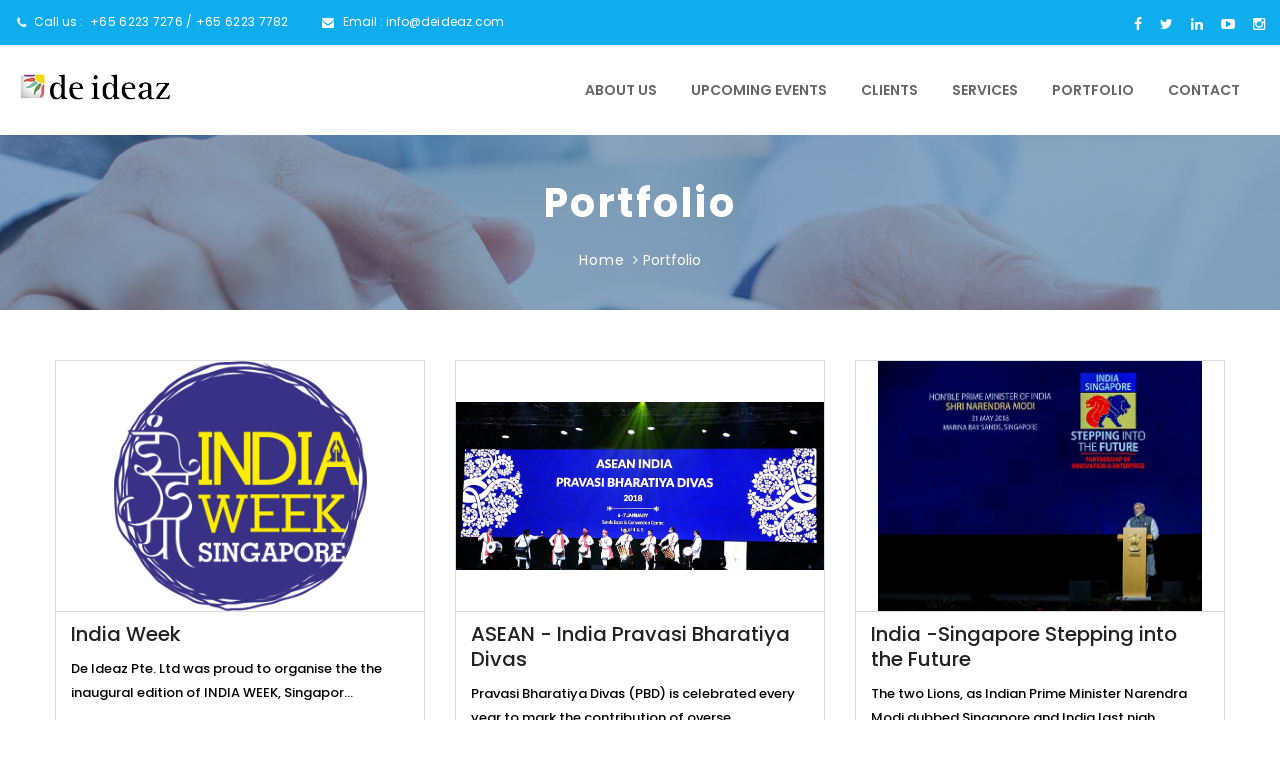

--- FILE ---
content_type: text/html; charset=UTF-8
request_url: https://deideaz.com/portfolio
body_size: 9169
content:
<!DOCTYPE html>
<head>
    <!-- Basic Page Needs -->
    <meta charset="UTF-8" name="viewport" content="width=device-width, initial-scale=1, maximum-scale=1">
    <title>DeIdeaz | Leading Event Management Company in Singapore</title>
    <meta name="author" content="themsflat.com">
    <!-- Mobile Specific Metas -->
    <meta name="viewport" content="width=device-width, initial-scale=1, maximum-scale=1">
    <meta name="csrf-token" content="52zM8sFsrANm5SeB2fhh5DyBGWyROfLVF5JKrWAR">
    <!-- Boostrap style -->
    <link rel="stylesheet" type="text/css" href="https://deideaz.com/frontend/stylesheet/bootstrap.min.css">
    <!-- REVOLUTION LAYERS STYLES -->
    <link rel="stylesheet" type="text/css" href="https://deideaz.com/frontend/revolution/css/layers.css">
    <link rel="stylesheet" type="text/css" href="https://deideaz.com/frontend/revolution/css/settings.css">
    <!-- Fancybox style -->
    <link rel="stylesheet" type="text/css" href="https://deideaz.com/frontend/stylesheet/jquery.fancybox.css">
    <!-- Theme style -->
    <link rel="stylesheet" type="text/css" href="https://deideaz.com/frontend/stylesheet/style.css">
    <!-- Reponsive -->
    <link rel="stylesheet" type="text/css" href="https://deideaz.com/frontend/stylesheet/responsive.css">
    <link rel="stylesheet" type="text/css" href="https://deideaz.com/frontend/stylesheet/jquery.fancybox.min.css">
    <!--Favicon-->
    <link rel="icon" type="image/png" href="https://deideaz.com/images/favicon.png"/>
    <!-- Global site tag (gtag.js) - Google Analytics -->
    <script async src="https://www.googletagmanager.com/gtag/js?id=UA-131388260-1"></script>
    <script>
        window.dataLayer = window.dataLayer || [];

        function gtag() {
            dataLayer.push(arguments);
        }

        gtag('js', new Date());

        gtag('config', 'UA-131388260-1');
    </script>
    <script>
        !function (f, b, e, v, n, t, s) {
            if (f.fbq) return;
            n = f.fbq = function () {
                n.callMethod ?
                    n.callMethod.apply(n, arguments) : n.queue.push(arguments)
            };
            if (!f._fbq) f._fbq = n;
            n.push = n;
            n.loaded = !0;
            n.version = '2.0';
            n.queue = [];
            t = b.createElement(e);
            t.async = !0;
            t.src = v;
            s = b.getElementsByTagName(e)[0];
            s.parentNode.insertBefore(t, s)
        }(window, document, 'script',
            'https://connect.facebook.net/en_US/fbevents.js');

        fbq('init', '1676053832725227');
        fbq('track', 'PageView');
    </script>
    <noscript>
        <img height="1" width="1"
             src="https://www.facebook.com/tr?id=1676053832725227&ev=PageView
&noscript=1"/>
    </noscript>
</head>
<body class="home">

<div class="preloader">
    <div class="dizzy-gillespie"></div>
</div><!-- /.preloader --><div class="boxed">
    <section class="header-top">
    <div class="container-fluid">
        <div class="row">
            <div class="col-lg-12 col-md-12 col-sm-12 col-xs-12 hidden-xs">
                                    <ul class="flat-infomation">
                                                                                    <li class="phone">Call us : <a href="javascript:void(0);"
                                                               title="">+65 6223 7276 / +65 6223 7782</a>
                                </li>
                                                                                        <li class="email">Email : <a href="mailto:info@deideaz.com"
                                                             title="">info@deideaz.com</a>
                                </li>
                                                                        </ul><!-- /.flat-infomation -->
                    <ul class="flat-social">
                                                                                    <li>
                                    <a href="https://www.facebook.com/deideazpteltd/" title="" target="_blank">
                                        <i class="fa fa-facebook" aria-hidden="true"></i>
                                    </a>
                                </li>
                                                                                        <li>
                                    <a href="https://twitter.com/deideaz" title="" target="_blank">
                                        <i class="fa fa-twitter" aria-hidden="true"></i>
                                    </a>
                                </li>
                                                                                        <li>
                                    <a href="https://www.linkedin.com/company/de-ideaz-pte--ltd-" title="" target="_blank">
                                        <i class="fa fa-linkedin" aria-hidden="true"></i>
                                    </a>
                                </li>
                                                                                        <li>
                                    <a href="https://www.youtube.com/channel/UC64y4tAmXuJIU3Re-7Z5Lgw" title="" target="_blank">
                                        <i class="fa fa-youtube-play" aria-hidden="true"></i>
                                    </a>
                                </li>
                                                                                        <li>
                                    <a href="https://www.instagram.com/de.ideaz/" title="" target="_blank">
                                        <i class="fa fa-instagram" aria-hidden="true"></i>
                                    </a>
                                </li>
                                                                        </ul><!-- /.flat-social -->
                            </div><!-- /.col-lg-12 col-md-12 col-sm-12 col-xs-12 -->
        </div><!-- /.row -->
    </div><!-- /.container -->
</section><!-- /.header-top -->

<header id="header" class="header">
    <div class="container-fluid">
        <div class="row">
            <div class="col-lg-12 col-md-12 col-sm-12 col-xs-12">
                <div id="logo" class="logo">
                    <a href="https://deideaz.com" title="">
                        <img src="https://deideaz.com/images/logo123.png" alt="logo"/>
                    </a>
                </div><!-- /#logo -->
                <div class="btn-menu">
                    <span>a</span>
                </div><!-- //mobile menu button -->

                <div class="nav-wrap">
                    <nav id="mainnav" class="mainnav">
                        <ul class="menu">
                            
                            <li>
                                <a href="javascript:void(0);" title="">About Us</a>
                                <ul class="sub-menu">
                                    <li><a href="https://deideaz.com/company-overview" title="">Company Overview</a>
                                    </li>
                                    
                                    
                                    <li><a href="https://deideaz.com/newsroom" title="">NewsRoom</a></li>
                                </ul><!-- /.sub-menu -->
                            </li>
                            <li>
                                <a href="https://deideaz.com/upcoming-events" title="">Upcoming Events</a>
                            </li>
                            <li>
                                <a href="https://deideaz.com/clients" title="">Clients</a>
                            </li>
                            <li>
                                <a href="https://deideaz.com/services" title="">Services</a>
                            </li>
                            <li>
                                <a href="https://deideaz.com/portfolio" title="">Portfolio</a>
                            </li>
                            <li>
                                <a href="https://deideaz.com/contact" title="">Contact</a>
                            </li>
                        </ul><!-- /.menu -->
                    </nav><!-- /#mainnav -->
                </div><!-- /.nav-wrap -->
                <div class="clearfix"></div>
            </div><!-- /.col-lg-12 col-md-12 col-sm-12 col-xs-12 -->
        </div><!-- /.row -->
    </div><!-- /.container -->
</header><!-- /header -->
        <style>
        div.imagebox.left > div.imagebox-content {
            height: 130px;
        }
    </style>
    <div class="page-title parallax parallax7">
    <div class="overlay"></div>
    <div class="title-heading">
        <div class="container">
            <div class="row">
                <div class="col-lg-12 col-md-12 col-sm-12 col-xs-12">
                    <div class="page-title-heading">
                                                    <h1>Portfolio</h1>
                                            </div>
                    <div class="breadcrumbs">
                        <ul>
                            <li><a href="javascript:void(0);" title="">Home</a></li>
                                                            <li>Portfolio</li>
                                                    </ul>
                    </div>
                </div>
            </div><!-- /.row -->
        </div><!-- /.container -->
    </div><!-- /.title-heading -->
</div><!-- /.page-title -->    <section class="flat-about style1">
        <div class="container">
            <div class="row">
                                                            <div class="col-lg-4 col-md-4 col-sm-6 col-xs-12">
                            <div class="imagebox left">
                                <div class="imagebox-image">
                                    <a href="https://deideaz.com/portfolio/india-week">
                                        <div class="portfolioBackgroundimage"
                                             style="background-image: url(https://deideaz.com/storage/images/25c960a76d8482c6eabac26389afa5db.png);"></div>
                                    </a>
                                </div>
                                <div class="imagebox-content">
                                    <a href="https://deideaz.com/portfolio/india-week" title="">
                                        <h3 class="h4HeadingFontSize">
                                            India Week
                                        </h3>
                                    </a>
                                    <a href="https://deideaz.com/portfolio/india-week" title="">
                                        <p class="portfolioFontSize">De Ideaz Pte. Ltd was proud to organise the the inaugural edition of INDIA
WEEK, Singapor...</p>
                                    </a>
                                </div>
                                <div class="row">
                                    <div class="col-lg-6 col-md-6 col-sm-6 col-xs-6">
                                        <div class="imagebox-contentBorder">
                                            <p>Social Share</p>
                                        </div>
                                    </div>

                                    <div class="col-lg-6 col-md-6 col-sm-6 col-xs-6">
                                        <div class="pull-right">
                                            <a href="http://www.facebook.com/sharer.php?u=https://deideaz.com/portfolio/india-week"
                                               class="btn aBorderRemoveColor" title="facebook" target="_blank"><i
                                                        class="fa fa-facebook"></i></a>
                                            <a href="https://twitter.com/share?url=https://deideaz.com/portfolio/india-week"
                                               class="btn aBorderRemoveColor" title="Twitter" target="_blank"><i
                                                        class="fa fa-twitter"></i></a>
                                        </div>
                                    </div>
                                </div>
                            </div><!-- /.imagebox -->
                        </div><!-- /.col-lg-4 col-md-4 col-sm-6 col-xs-12 -->
                                            <div class="col-lg-4 col-md-4 col-sm-6 col-xs-12">
                            <div class="imagebox left">
                                <div class="imagebox-image">
                                    <a href="https://deideaz.com/portfolio/asean---india-pravasi-bharatiya-divas">
                                        <div class="portfolioBackgroundimage"
                                             style="background-image: url(https://deideaz.com/storage/images/599a0dc87553feb9dd0051133dd073ef.jpeg);"></div>
                                    </a>
                                </div>
                                <div class="imagebox-content">
                                    <a href="https://deideaz.com/portfolio/asean---india-pravasi-bharatiya-divas" title="">
                                        <h3 class="h4HeadingFontSize">
                                            ASEAN - India Pravasi Bharatiya Divas
                                        </h3>
                                    </a>
                                    <a href="https://deideaz.com/portfolio/asean---india-pravasi-bharatiya-divas" title="">
                                        <p class="portfolioFontSize">Pravasi Bharatiya Divas (PBD) is
celebrated every year to mark the contribution of overse...</p>
                                    </a>
                                </div>
                                <div class="row">
                                    <div class="col-lg-6 col-md-6 col-sm-6 col-xs-6">
                                        <div class="imagebox-contentBorder">
                                            <p>Social Share</p>
                                        </div>
                                    </div>

                                    <div class="col-lg-6 col-md-6 col-sm-6 col-xs-6">
                                        <div class="pull-right">
                                            <a href="http://www.facebook.com/sharer.php?u=https://deideaz.com/portfolio/asean---india-pravasi-bharatiya-divas"
                                               class="btn aBorderRemoveColor" title="facebook" target="_blank"><i
                                                        class="fa fa-facebook"></i></a>
                                            <a href="https://twitter.com/share?url=https://deideaz.com/portfolio/asean---india-pravasi-bharatiya-divas"
                                               class="btn aBorderRemoveColor" title="Twitter" target="_blank"><i
                                                        class="fa fa-twitter"></i></a>
                                        </div>
                                    </div>
                                </div>
                            </div><!-- /.imagebox -->
                        </div><!-- /.col-lg-4 col-md-4 col-sm-6 col-xs-12 -->
                                            <div class="col-lg-4 col-md-4 col-sm-6 col-xs-12">
                            <div class="imagebox left">
                                <div class="imagebox-image">
                                    <a href="https://deideaz.com/portfolio/india--singapore-stepping-into-the-future">
                                        <div class="portfolioBackgroundimage"
                                             style="background-image: url(https://deideaz.com/storage/images/56fa8121b317941f49a95ab0c17342aa.jpeg);"></div>
                                    </a>
                                </div>
                                <div class="imagebox-content">
                                    <a href="https://deideaz.com/portfolio/india--singapore-stepping-into-the-future" title="">
                                        <h3 class="h4HeadingFontSize">
                                            India -Singapore Stepping into the Future
                                        </h3>
                                    </a>
                                    <a href="https://deideaz.com/portfolio/india--singapore-stepping-into-the-future" title="">
                                        <p class="portfolioFontSize">The two Lions, as Indian Prime Minister Narendra Modi dubbed Singapore and India last nigh...</p>
                                    </a>
                                </div>
                                <div class="row">
                                    <div class="col-lg-6 col-md-6 col-sm-6 col-xs-6">
                                        <div class="imagebox-contentBorder">
                                            <p>Social Share</p>
                                        </div>
                                    </div>

                                    <div class="col-lg-6 col-md-6 col-sm-6 col-xs-6">
                                        <div class="pull-right">
                                            <a href="http://www.facebook.com/sharer.php?u=https://deideaz.com/portfolio/india--singapore-stepping-into-the-future"
                                               class="btn aBorderRemoveColor" title="facebook" target="_blank"><i
                                                        class="fa fa-facebook"></i></a>
                                            <a href="https://twitter.com/share?url=https://deideaz.com/portfolio/india--singapore-stepping-into-the-future"
                                               class="btn aBorderRemoveColor" title="Twitter" target="_blank"><i
                                                        class="fa fa-twitter"></i></a>
                                        </div>
                                    </div>
                                </div>
                            </div><!-- /.imagebox -->
                        </div><!-- /.col-lg-4 col-md-4 col-sm-6 col-xs-12 -->
                                            <div class="col-lg-4 col-md-4 col-sm-6 col-xs-12">
                            <div class="imagebox left">
                                <div class="imagebox-image">
                                    <a href="https://deideaz.com/portfolio/a-tête-à-tête-with-vyjayanthimala-bali">
                                        <div class="portfolioBackgroundimage"
                                             style="background-image: url(https://deideaz.com/storage/images/a941a5f86ad3fb87c7a00e4214431271.jpeg);"></div>
                                    </a>
                                </div>
                                <div class="imagebox-content">
                                    <a href="https://deideaz.com/portfolio/a-tête-à-tête-with-vyjayanthimala-bali" title="">
                                        <h3 class="h4HeadingFontSize">
                                            A Tête-à-Tête with Vyjayanthimala Bali
                                        </h3>
                                    </a>
                                    <a href="https://deideaz.com/portfolio/a-tête-à-tête-with-vyjayanthimala-bali" title="">
                                        <p class="portfolioFontSize">The exclusive &nbsp;tête-à-tête session with
the dance and movie legend Dr Vyjayanthimala...</p>
                                    </a>
                                </div>
                                <div class="row">
                                    <div class="col-lg-6 col-md-6 col-sm-6 col-xs-6">
                                        <div class="imagebox-contentBorder">
                                            <p>Social Share</p>
                                        </div>
                                    </div>

                                    <div class="col-lg-6 col-md-6 col-sm-6 col-xs-6">
                                        <div class="pull-right">
                                            <a href="http://www.facebook.com/sharer.php?u=https://deideaz.com/portfolio/a-tête-à-tête-with-vyjayanthimala-bali"
                                               class="btn aBorderRemoveColor" title="facebook" target="_blank"><i
                                                        class="fa fa-facebook"></i></a>
                                            <a href="https://twitter.com/share?url=https://deideaz.com/portfolio/a-tête-à-tête-with-vyjayanthimala-bali"
                                               class="btn aBorderRemoveColor" title="Twitter" target="_blank"><i
                                                        class="fa fa-twitter"></i></a>
                                        </div>
                                    </div>
                                </div>
                            </div><!-- /.imagebox -->
                        </div><!-- /.col-lg-4 col-md-4 col-sm-6 col-xs-12 -->
                                            <div class="col-lg-4 col-md-4 col-sm-6 col-xs-12">
                            <div class="imagebox left">
                                <div class="imagebox-image">
                                    <a href="https://deideaz.com/portfolio/magic-bus-celebrity-football-match">
                                        <div class="portfolioBackgroundimage"
                                             style="background-image: url(https://deideaz.com/storage/images/7036ae39da919a4c7a254208d5b359d8.jpeg);"></div>
                                    </a>
                                </div>
                                <div class="imagebox-content">
                                    <a href="https://deideaz.com/portfolio/magic-bus-celebrity-football-match" title="">
                                        <h3 class="h4HeadingFontSize">
                                            Magic Bus Celebrity Football Match
                                        </h3>
                                    </a>
                                    <a href="https://deideaz.com/portfolio/magic-bus-celebrity-football-match" title="">
                                        <p class="portfolioFontSize">The Magic Bus Cup – Celebrity Football Match event is organized by Magic Bus; the All Star...</p>
                                    </a>
                                </div>
                                <div class="row">
                                    <div class="col-lg-6 col-md-6 col-sm-6 col-xs-6">
                                        <div class="imagebox-contentBorder">
                                            <p>Social Share</p>
                                        </div>
                                    </div>

                                    <div class="col-lg-6 col-md-6 col-sm-6 col-xs-6">
                                        <div class="pull-right">
                                            <a href="http://www.facebook.com/sharer.php?u=https://deideaz.com/portfolio/magic-bus-celebrity-football-match"
                                               class="btn aBorderRemoveColor" title="facebook" target="_blank"><i
                                                        class="fa fa-facebook"></i></a>
                                            <a href="https://twitter.com/share?url=https://deideaz.com/portfolio/magic-bus-celebrity-football-match"
                                               class="btn aBorderRemoveColor" title="Twitter" target="_blank"><i
                                                        class="fa fa-twitter"></i></a>
                                        </div>
                                    </div>
                                </div>
                            </div><!-- /.imagebox -->
                        </div><!-- /.col-lg-4 col-md-4 col-sm-6 col-xs-12 -->
                                            <div class="col-lg-4 col-md-4 col-sm-6 col-xs-12">
                            <div class="imagebox left">
                                <div class="imagebox-image">
                                    <a href="https://deideaz.com/portfolio/shankar-mahadevan---baithak-to-bollywood">
                                        <div class="portfolioBackgroundimage"
                                             style="background-image: url(https://deideaz.com/storage/images/c654b2f799cd3cc6e39d4dc813f3a019.jpeg);"></div>
                                    </a>
                                </div>
                                <div class="imagebox-content">
                                    <a href="https://deideaz.com/portfolio/shankar-mahadevan---baithak-to-bollywood" title="">
                                        <h3 class="h4HeadingFontSize">
                                            Shankar Mahadevan - Baithak to Bollywood
                                        </h3>
                                    </a>
                                    <a href="https://deideaz.com/portfolio/shankar-mahadevan---baithak-to-bollywood" title="">
                                        <p class="portfolioFontSize">Shankar Mahadevan mesmerised his audience with an outstanding performance on 26th October...</p>
                                    </a>
                                </div>
                                <div class="row">
                                    <div class="col-lg-6 col-md-6 col-sm-6 col-xs-6">
                                        <div class="imagebox-contentBorder">
                                            <p>Social Share</p>
                                        </div>
                                    </div>

                                    <div class="col-lg-6 col-md-6 col-sm-6 col-xs-6">
                                        <div class="pull-right">
                                            <a href="http://www.facebook.com/sharer.php?u=https://deideaz.com/portfolio/shankar-mahadevan---baithak-to-bollywood"
                                               class="btn aBorderRemoveColor" title="facebook" target="_blank"><i
                                                        class="fa fa-facebook"></i></a>
                                            <a href="https://twitter.com/share?url=https://deideaz.com/portfolio/shankar-mahadevan---baithak-to-bollywood"
                                               class="btn aBorderRemoveColor" title="Twitter" target="_blank"><i
                                                        class="fa fa-twitter"></i></a>
                                        </div>
                                    </div>
                                </div>
                            </div><!-- /.imagebox -->
                        </div><!-- /.col-lg-4 col-md-4 col-sm-6 col-xs-12 -->
                                            <div class="col-lg-4 col-md-4 col-sm-6 col-xs-12">
                            <div class="imagebox left">
                                <div class="imagebox-image">
                                    <a href="https://deideaz.com/portfolio/singapore-india-hackathon-2018">
                                        <div class="portfolioBackgroundimage"
                                             style="background-image: url(https://deideaz.com/storage/images/c84f3c2dafd410f26788c9b3ad466089.jpeg);"></div>
                                    </a>
                                </div>
                                <div class="imagebox-content">
                                    <a href="https://deideaz.com/portfolio/singapore-india-hackathon-2018" title="">
                                        <h3 class="h4HeadingFontSize">
                                            Singapore India Hackathon 2018
                                        </h3>
                                    </a>
                                    <a href="https://deideaz.com/portfolio/singapore-india-hackathon-2018" title="">
                                        <p class="portfolioFontSize">Prime Minister&nbsp;Narendra Modi&nbsp;gave awards on Thursday 15th November to winner of...</p>
                                    </a>
                                </div>
                                <div class="row">
                                    <div class="col-lg-6 col-md-6 col-sm-6 col-xs-6">
                                        <div class="imagebox-contentBorder">
                                            <p>Social Share</p>
                                        </div>
                                    </div>

                                    <div class="col-lg-6 col-md-6 col-sm-6 col-xs-6">
                                        <div class="pull-right">
                                            <a href="http://www.facebook.com/sharer.php?u=https://deideaz.com/portfolio/singapore-india-hackathon-2018"
                                               class="btn aBorderRemoveColor" title="facebook" target="_blank"><i
                                                        class="fa fa-facebook"></i></a>
                                            <a href="https://twitter.com/share?url=https://deideaz.com/portfolio/singapore-india-hackathon-2018"
                                               class="btn aBorderRemoveColor" title="Twitter" target="_blank"><i
                                                        class="fa fa-twitter"></i></a>
                                        </div>
                                    </div>
                                </div>
                            </div><!-- /.imagebox -->
                        </div><!-- /.col-lg-4 col-md-4 col-sm-6 col-xs-12 -->
                                            <div class="col-lg-4 col-md-4 col-sm-6 col-xs-12">
                            <div class="imagebox left">
                                <div class="imagebox-image">
                                    <a href="https://deideaz.com/portfolio/a-de-dialogues-event---in-conversation-with-sanjay-dutt">
                                        <div class="portfolioBackgroundimage"
                                             style="background-image: url(https://deideaz.com/storage/images/3d3870f5b31f316d40ad67da67c0a544.jpeg);"></div>
                                    </a>
                                </div>
                                <div class="imagebox-content">
                                    <a href="https://deideaz.com/portfolio/a-de-dialogues-event---in-conversation-with-sanjay-dutt" title="">
                                        <h3 class="h4HeadingFontSize">
                                            A De Dialogues Event - In Conversation with Sanjay Dutt
                                        </h3>
                                    </a>
                                    <a href="https://deideaz.com/portfolio/a-de-dialogues-event---in-conversation-with-sanjay-dutt" title="">
                                        <p class="portfolioFontSize">For its inaugural series, De Dialogues presents "In Conversation with Sanjay Dutt". Come j...</p>
                                    </a>
                                </div>
                                <div class="row">
                                    <div class="col-lg-6 col-md-6 col-sm-6 col-xs-6">
                                        <div class="imagebox-contentBorder">
                                            <p>Social Share</p>
                                        </div>
                                    </div>

                                    <div class="col-lg-6 col-md-6 col-sm-6 col-xs-6">
                                        <div class="pull-right">
                                            <a href="http://www.facebook.com/sharer.php?u=https://deideaz.com/portfolio/a-de-dialogues-event---in-conversation-with-sanjay-dutt"
                                               class="btn aBorderRemoveColor" title="facebook" target="_blank"><i
                                                        class="fa fa-facebook"></i></a>
                                            <a href="https://twitter.com/share?url=https://deideaz.com/portfolio/a-de-dialogues-event---in-conversation-with-sanjay-dutt"
                                               class="btn aBorderRemoveColor" title="Twitter" target="_blank"><i
                                                        class="fa fa-twitter"></i></a>
                                        </div>
                                    </div>
                                </div>
                            </div><!-- /.imagebox -->
                        </div><!-- /.col-lg-4 col-md-4 col-sm-6 col-xs-12 -->
                                            <div class="col-lg-4 col-md-4 col-sm-6 col-xs-12">
                            <div class="imagebox left">
                                <div class="imagebox-image">
                                    <a href="https://deideaz.com/portfolio/siima">
                                        <div class="portfolioBackgroundimage"
                                             style="background-image: url(https://deideaz.com/storage/images/67c6b648cffb0c0841f0f4f6c9088b26.jpeg);"></div>
                                    </a>
                                </div>
                                <div class="imagebox-content">
                                    <a href="https://deideaz.com/portfolio/siima" title="">
                                        <h3 class="h4HeadingFontSize">
                                            SIIMA
                                        </h3>
                                    </a>
                                    <a href="https://deideaz.com/portfolio/siima" title="">
                                        <p class="portfolioFontSize">“The Biggest South Indian International Movie Awards - SIIMA’s 5th edition was held on 30t...</p>
                                    </a>
                                </div>
                                <div class="row">
                                    <div class="col-lg-6 col-md-6 col-sm-6 col-xs-6">
                                        <div class="imagebox-contentBorder">
                                            <p>Social Share</p>
                                        </div>
                                    </div>

                                    <div class="col-lg-6 col-md-6 col-sm-6 col-xs-6">
                                        <div class="pull-right">
                                            <a href="http://www.facebook.com/sharer.php?u=https://deideaz.com/portfolio/siima"
                                               class="btn aBorderRemoveColor" title="facebook" target="_blank"><i
                                                        class="fa fa-facebook"></i></a>
                                            <a href="https://twitter.com/share?url=https://deideaz.com/portfolio/siima"
                                               class="btn aBorderRemoveColor" title="Twitter" target="_blank"><i
                                                        class="fa fa-twitter"></i></a>
                                        </div>
                                    </div>
                                </div>
                            </div><!-- /.imagebox -->
                        </div><!-- /.col-lg-4 col-md-4 col-sm-6 col-xs-12 -->
                                            <div class="col-lg-4 col-md-4 col-sm-6 col-xs-12">
                            <div class="imagebox left">
                                <div class="imagebox-image">
                                    <a href="https://deideaz.com/portfolio/property-exhibition">
                                        <div class="portfolioBackgroundimage"
                                             style="background-image: url(https://deideaz.com/storage/images/d501293bbaf084e7cf0473c4ea2c6eab.jpeg);"></div>
                                    </a>
                                </div>
                                <div class="imagebox-content">
                                    <a href="https://deideaz.com/portfolio/property-exhibition" title="">
                                        <h3 class="h4HeadingFontSize">
                                            Property Exhibition
                                        </h3>
                                    </a>
                                    <a href="https://deideaz.com/portfolio/property-exhibition" title="">
                                        <p class="portfolioFontSize">DeIdeaz has been associated with a number of different property shows and related events o...</p>
                                    </a>
                                </div>
                                <div class="row">
                                    <div class="col-lg-6 col-md-6 col-sm-6 col-xs-6">
                                        <div class="imagebox-contentBorder">
                                            <p>Social Share</p>
                                        </div>
                                    </div>

                                    <div class="col-lg-6 col-md-6 col-sm-6 col-xs-6">
                                        <div class="pull-right">
                                            <a href="http://www.facebook.com/sharer.php?u=https://deideaz.com/portfolio/property-exhibition"
                                               class="btn aBorderRemoveColor" title="facebook" target="_blank"><i
                                                        class="fa fa-facebook"></i></a>
                                            <a href="https://twitter.com/share?url=https://deideaz.com/portfolio/property-exhibition"
                                               class="btn aBorderRemoveColor" title="Twitter" target="_blank"><i
                                                        class="fa fa-twitter"></i></a>
                                        </div>
                                    </div>
                                </div>
                            </div><!-- /.imagebox -->
                        </div><!-- /.col-lg-4 col-md-4 col-sm-6 col-xs-12 -->
                                            <div class="col-lg-4 col-md-4 col-sm-6 col-xs-12">
                            <div class="imagebox left">
                                <div class="imagebox-image">
                                    <a href="https://deideaz.com/portfolio/moneygram-international">
                                        <div class="portfolioBackgroundimage"
                                             style="background-image: url(https://deideaz.com/storage/images/4a05abfd8978ef3e671b198087f734fb.jpeg);"></div>
                                    </a>
                                </div>
                                <div class="imagebox-content">
                                    <a href="https://deideaz.com/portfolio/moneygram-international" title="">
                                        <h3 class="h4HeadingFontSize">
                                            MoneyGram International
                                        </h3>
                                    </a>
                                    <a href="https://deideaz.com/portfolio/moneygram-international" title="">
                                        <p class="portfolioFontSize">MoneyGram International happens to be one of the leading global transfer and payment servi...</p>
                                    </a>
                                </div>
                                <div class="row">
                                    <div class="col-lg-6 col-md-6 col-sm-6 col-xs-6">
                                        <div class="imagebox-contentBorder">
                                            <p>Social Share</p>
                                        </div>
                                    </div>

                                    <div class="col-lg-6 col-md-6 col-sm-6 col-xs-6">
                                        <div class="pull-right">
                                            <a href="http://www.facebook.com/sharer.php?u=https://deideaz.com/portfolio/moneygram-international"
                                               class="btn aBorderRemoveColor" title="facebook" target="_blank"><i
                                                        class="fa fa-facebook"></i></a>
                                            <a href="https://twitter.com/share?url=https://deideaz.com/portfolio/moneygram-international"
                                               class="btn aBorderRemoveColor" title="Twitter" target="_blank"><i
                                                        class="fa fa-twitter"></i></a>
                                        </div>
                                    </div>
                                </div>
                            </div><!-- /.imagebox -->
                        </div><!-- /.col-lg-4 col-md-4 col-sm-6 col-xs-12 -->
                                            <div class="col-lg-4 col-md-4 col-sm-6 col-xs-12">
                            <div class="imagebox left">
                                <div class="imagebox-image">
                                    <a href="https://deideaz.com/portfolio/hdfc-home-loans">
                                        <div class="portfolioBackgroundimage"
                                             style="background-image: url(https://deideaz.com/storage/images/8cab92703e2c3ce7b50726c508692b60.jpeg);"></div>
                                    </a>
                                </div>
                                <div class="imagebox-content">
                                    <a href="https://deideaz.com/portfolio/hdfc-home-loans" title="">
                                        <h3 class="h4HeadingFontSize">
                                            HDFC Home Loans
                                        </h3>
                                    </a>
                                    <a href="https://deideaz.com/portfolio/hdfc-home-loans" title="">
                                        <p class="portfolioFontSize">Housing Development Finance Home Loans or HDFC Home Loans is a pioneer in the Home Loan In...</p>
                                    </a>
                                </div>
                                <div class="row">
                                    <div class="col-lg-6 col-md-6 col-sm-6 col-xs-6">
                                        <div class="imagebox-contentBorder">
                                            <p>Social Share</p>
                                        </div>
                                    </div>

                                    <div class="col-lg-6 col-md-6 col-sm-6 col-xs-6">
                                        <div class="pull-right">
                                            <a href="http://www.facebook.com/sharer.php?u=https://deideaz.com/portfolio/hdfc-home-loans"
                                               class="btn aBorderRemoveColor" title="facebook" target="_blank"><i
                                                        class="fa fa-facebook"></i></a>
                                            <a href="https://twitter.com/share?url=https://deideaz.com/portfolio/hdfc-home-loans"
                                               class="btn aBorderRemoveColor" title="Twitter" target="_blank"><i
                                                        class="fa fa-twitter"></i></a>
                                        </div>
                                    </div>
                                </div>
                            </div><!-- /.imagebox -->
                        </div><!-- /.col-lg-4 col-md-4 col-sm-6 col-xs-12 -->
                                            <div class="col-lg-4 col-md-4 col-sm-6 col-xs-12">
                            <div class="imagebox left">
                                <div class="imagebox-image">
                                    <a href="https://deideaz.com/portfolio/vijay-tv">
                                        <div class="portfolioBackgroundimage"
                                             style="background-image: url(https://deideaz.com/storage/images/7a9b4889b52102411d76cb7af1c779eb.jpeg);"></div>
                                    </a>
                                </div>
                                <div class="imagebox-content">
                                    <a href="https://deideaz.com/portfolio/vijay-tv" title="">
                                        <h3 class="h4HeadingFontSize">
                                            Vijay TV
                                        </h3>
                                    </a>
                                    <a href="https://deideaz.com/portfolio/vijay-tv" title="">
                                        <p class="portfolioFontSize">Vijay Television is a leading tamil language entertainment channel broadcasting innovative...</p>
                                    </a>
                                </div>
                                <div class="row">
                                    <div class="col-lg-6 col-md-6 col-sm-6 col-xs-6">
                                        <div class="imagebox-contentBorder">
                                            <p>Social Share</p>
                                        </div>
                                    </div>

                                    <div class="col-lg-6 col-md-6 col-sm-6 col-xs-6">
                                        <div class="pull-right">
                                            <a href="http://www.facebook.com/sharer.php?u=https://deideaz.com/portfolio/vijay-tv"
                                               class="btn aBorderRemoveColor" title="facebook" target="_blank"><i
                                                        class="fa fa-facebook"></i></a>
                                            <a href="https://twitter.com/share?url=https://deideaz.com/portfolio/vijay-tv"
                                               class="btn aBorderRemoveColor" title="Twitter" target="_blank"><i
                                                        class="fa fa-twitter"></i></a>
                                        </div>
                                    </div>
                                </div>
                            </div><!-- /.imagebox -->
                        </div><!-- /.col-lg-4 col-md-4 col-sm-6 col-xs-12 -->
                                            <div class="col-lg-4 col-md-4 col-sm-6 col-xs-12">
                            <div class="imagebox left">
                                <div class="imagebox-image">
                                    <a href="https://deideaz.com/portfolio/giis">
                                        <div class="portfolioBackgroundimage"
                                             style="background-image: url(https://deideaz.com/storage/images/13b582860c318426dec603243225168b.jpeg);"></div>
                                    </a>
                                </div>
                                <div class="imagebox-content">
                                    <a href="https://deideaz.com/portfolio/giis" title="">
                                        <h3 class="h4HeadingFontSize">
                                            GIIS
                                        </h3>
                                    </a>
                                    <a href="https://deideaz.com/portfolio/giis" title="">
                                        <p class="portfolioFontSize">The Global Indian International School, abbreviated as GIIS was established in 2002 and si...</p>
                                    </a>
                                </div>
                                <div class="row">
                                    <div class="col-lg-6 col-md-6 col-sm-6 col-xs-6">
                                        <div class="imagebox-contentBorder">
                                            <p>Social Share</p>
                                        </div>
                                    </div>

                                    <div class="col-lg-6 col-md-6 col-sm-6 col-xs-6">
                                        <div class="pull-right">
                                            <a href="http://www.facebook.com/sharer.php?u=https://deideaz.com/portfolio/giis"
                                               class="btn aBorderRemoveColor" title="facebook" target="_blank"><i
                                                        class="fa fa-facebook"></i></a>
                                            <a href="https://twitter.com/share?url=https://deideaz.com/portfolio/giis"
                                               class="btn aBorderRemoveColor" title="Twitter" target="_blank"><i
                                                        class="fa fa-twitter"></i></a>
                                        </div>
                                    </div>
                                </div>
                            </div><!-- /.imagebox -->
                        </div><!-- /.col-lg-4 col-md-4 col-sm-6 col-xs-12 -->
                                            <div class="col-lg-4 col-md-4 col-sm-6 col-xs-12">
                            <div class="imagebox left">
                                <div class="imagebox-image">
                                    <a href="https://deideaz.com/portfolio/times-now">
                                        <div class="portfolioBackgroundimage"
                                             style="background-image: url(https://deideaz.com/storage/images/cede92cd844981971dcaf00a055b0e78.jpeg);"></div>
                                    </a>
                                </div>
                                <div class="imagebox-content">
                                    <a href="https://deideaz.com/portfolio/times-now" title="">
                                        <h3 class="h4HeadingFontSize">
                                            Times Now
                                        </h3>
                                    </a>
                                    <a href="https://deideaz.com/portfolio/times-now" title="">
                                        <p class="portfolioFontSize">De Ideaz happens to be the strategist and the planner for the event forum held by Times No...</p>
                                    </a>
                                </div>
                                <div class="row">
                                    <div class="col-lg-6 col-md-6 col-sm-6 col-xs-6">
                                        <div class="imagebox-contentBorder">
                                            <p>Social Share</p>
                                        </div>
                                    </div>

                                    <div class="col-lg-6 col-md-6 col-sm-6 col-xs-6">
                                        <div class="pull-right">
                                            <a href="http://www.facebook.com/sharer.php?u=https://deideaz.com/portfolio/times-now"
                                               class="btn aBorderRemoveColor" title="facebook" target="_blank"><i
                                                        class="fa fa-facebook"></i></a>
                                            <a href="https://twitter.com/share?url=https://deideaz.com/portfolio/times-now"
                                               class="btn aBorderRemoveColor" title="Twitter" target="_blank"><i
                                                        class="fa fa-twitter"></i></a>
                                        </div>
                                    </div>
                                </div>
                            </div><!-- /.imagebox -->
                        </div><!-- /.col-lg-4 col-md-4 col-sm-6 col-xs-12 -->
                                            <div class="col-lg-4 col-md-4 col-sm-6 col-xs-12">
                            <div class="imagebox left">
                                <div class="imagebox-image">
                                    <a href="https://deideaz.com/portfolio/sicci">
                                        <div class="portfolioBackgroundimage"
                                             style="background-image: url(https://deideaz.com/storage/images/1d7adf43b3a74091d99d791ddb80544b.jpeg);"></div>
                                    </a>
                                </div>
                                <div class="imagebox-content">
                                    <a href="https://deideaz.com/portfolio/sicci" title="">
                                        <h3 class="h4HeadingFontSize">
                                            SICCI
                                        </h3>
                                    </a>
                                    <a href="https://deideaz.com/portfolio/sicci" title="">
                                        <p class="portfolioFontSize">The Singapore Indian Chamber of Commerce and Industry is a council that assists entreprene...</p>
                                    </a>
                                </div>
                                <div class="row">
                                    <div class="col-lg-6 col-md-6 col-sm-6 col-xs-6">
                                        <div class="imagebox-contentBorder">
                                            <p>Social Share</p>
                                        </div>
                                    </div>

                                    <div class="col-lg-6 col-md-6 col-sm-6 col-xs-6">
                                        <div class="pull-right">
                                            <a href="http://www.facebook.com/sharer.php?u=https://deideaz.com/portfolio/sicci"
                                               class="btn aBorderRemoveColor" title="facebook" target="_blank"><i
                                                        class="fa fa-facebook"></i></a>
                                            <a href="https://twitter.com/share?url=https://deideaz.com/portfolio/sicci"
                                               class="btn aBorderRemoveColor" title="Twitter" target="_blank"><i
                                                        class="fa fa-twitter"></i></a>
                                        </div>
                                    </div>
                                </div>
                            </div><!-- /.imagebox -->
                        </div><!-- /.col-lg-4 col-md-4 col-sm-6 col-xs-12 -->
                                            <div class="col-lg-4 col-md-4 col-sm-6 col-xs-12">
                            <div class="imagebox left">
                                <div class="imagebox-image">
                                    <a href="https://deideaz.com/portfolio/piima">
                                        <div class="portfolioBackgroundimage"
                                             style="background-image: url(https://deideaz.com/storage/images/06470293428ec0b5118243752cc95258.jpeg);"></div>
                                    </a>
                                </div>
                                <div class="imagebox-content">
                                    <a href="https://deideaz.com/portfolio/piima" title="">
                                        <h3 class="h4HeadingFontSize">
                                            PIIMA
                                        </h3>
                                    </a>
                                    <a href="https://deideaz.com/portfolio/piima" title="">
                                        <p class="portfolioFontSize">The Pan-IIM Alumni Association is the nodal coordinating body of the IIM Alumni in Singapo...</p>
                                    </a>
                                </div>
                                <div class="row">
                                    <div class="col-lg-6 col-md-6 col-sm-6 col-xs-6">
                                        <div class="imagebox-contentBorder">
                                            <p>Social Share</p>
                                        </div>
                                    </div>

                                    <div class="col-lg-6 col-md-6 col-sm-6 col-xs-6">
                                        <div class="pull-right">
                                            <a href="http://www.facebook.com/sharer.php?u=https://deideaz.com/portfolio/piima"
                                               class="btn aBorderRemoveColor" title="facebook" target="_blank"><i
                                                        class="fa fa-facebook"></i></a>
                                            <a href="https://twitter.com/share?url=https://deideaz.com/portfolio/piima"
                                               class="btn aBorderRemoveColor" title="Twitter" target="_blank"><i
                                                        class="fa fa-twitter"></i></a>
                                        </div>
                                    </div>
                                </div>
                            </div><!-- /.imagebox -->
                        </div><!-- /.col-lg-4 col-md-4 col-sm-6 col-xs-12 -->
                                                </div><!-- /.row -->
        </div><!-- /.container -->
    </section><!-- /.flat-imagebox style1 -->
    <footer class="style2">
    <div class="container">
        <div class="row">
            <div class="col-lg-3 col-md-3 col-sm-6 col-xs-12">
                <div class="widget-footer widget-about">
                    <div class="logo-ft">
                        <a href="https://deideaz.com" title="logo corpbusiness">
                            <img src="https://deideaz.com/images/logo1234.png" alt="">
                        </a>
                    </div>
                    <div class="text-about">
                        <p>De Ideaz has invested its time and skills in the niche of Events, Design and Marketing by
                            dipping in the pool of event management, event planning,
                            organizing concerts, weddings, gala dinners, property shows, outdoor events,
                            Exhibitions, Conferences, Digital Marketing, Movie Premiers and many more.</p>
                    </div>
                </div><!-- /.widget-about -->
            </div><!-- /.col-lg-3 col-md-3 col-sm-6 col-xs-12 -->

            <div class="col-lg-3 col-md-3 col-sm-6 col-xs-12">
                <div class="widget-footer widget-quicklink">
                    <h3 class="widget-title">
                        QUICK LINK
                    </h3>
                    <ul class="one-half">
                        <li><a href="https://deideaz.com/company-overview" title="">About Us</a></li>
                       
                        <li><a href="https://deideaz.com/clients" title="">Clients</a></li>
                        <li><a href="https://deideaz.com/portfolio" title="">Portfolio</a></li>
                    </ul>
                    <ul class="one-half second">
                        
                        <li><a href="https://deideaz.com/newsroom" title="">NewsRoom</a></li>
                        <li><a href="https://deideaz.com/services" title="">Services</a></li>
                        <li><a href="https://deideaz.com/contact" title="">Contact</a></li>
                    </ul>
                </div><!-- /.widget-quicklink -->
                <div class="widget-footer widget-quicklink">
                    <ul class="one-half">
                        <li><a href="https://deideaz.com/upcoming-events" title="">Upcoming Events</a></li>
                    </ul>
                </div><!-- /.widget-quicklink -->
            </div><!-- /.col-lg-3 col-md-3 col-sm-6 col-xs-12 -->

            <div class="col-lg-3 col-md-3 col-sm-6 col-xs-12">
                <div class="widget-footer widget-contact">
                    <h3 class="widget-title">Singapore</h3>
                    <ul class="footer-info">
                                                                                                                        <li class="address"><p>De Ideaz Pte Ltd</p><p>101 Cecil Street,</p><p>#25-06 Tong Eng Building</p><p>Singapore 069533</p></li>
                                                                                                    <li class="email"><a href="mailto:info@deideaz.com"
                                                         class="footeraHref">info@deideaz.com</a>
                                    </li>
                                                                                                    <li class="phone">
                                        <span>+65 6223 7276 / +65 6223 7782</span>
                                    </li>
                                                                                                        </ul>
                </div><!-- /.widget-contact -->
            </div><!-- /.col-lg-3 col-md-3 col-sm-6 col-xs-12 -->

            <div class="col-lg-3 col-md-3 col-sm-6 col-xs-12">
                <div class="widget-footer widget-contact">
                    <h3 class="widget-title">India</h3>
                    <ul class="footer-info">
                        <li class="address">Damodar Shenoy</li>
                        <li class="email"><a href="mailto:damodar@deideaz.com"
                                             class="footeraHref">damodar@deideaz.com</a></li>
                        <li class="phone">
                            <span>+91 92233 08287</span>
                        </li>
                    </ul>
                </div><!-- /.widget-contact -->
            </div><!-- /.col-lg-3 col-md-3 col-sm-6 col-xs-12 -->
        </div><!-- /.row -->
    </div><!-- /.container -->
</footer><!-- /footer -->

<section class="footer-bottom style2">
    <div class="container">
        <div class="row">
            <div class="col-lg-12 col-md-12 col-sm-12 col-xs-12">
                
                <div class="copyright social-footer">
                    Powered by <a href="https://www.3iology.com/" target="-_blank">3iology</a>
                </div>
                <div class="copyright">
                    Copyright © 2016 <a href="javascript:void(0);">De Ideaz Pte Ltd</a>
                </div>
                <div class="clearfix"></div>
            </div><!-- /.col-lg-12 col-md-12 col-sm-12 col-xs-12 -->
        </div><!-- /.row -->
    </div><!-- /.container -->
</section><!-- /.footer-bottom -->

<div class="button-go-top">
    <a href="javascript:void(0);" title="" class="go-top">
        <i class="fa fa-chevron-up"></i>
    </a><!-- /.go-top -->
</div><!-- /.button-go-top --></div>
<!-- Javascript -->
<script type="text/javascript" src="https://deideaz.com/frontend/javascript/jquery.min.js"></script>
<script type="text/javascript" src="https://deideaz.com/frontend/javascript/bootstrap.min.js"></script>
<script type="text/javascript" src="https://deideaz.com/frontend/javascript/waypoints.min.js"></script>
<script type="text/javascript" src="https://deideaz.com/frontend/javascript/parallax.js"></script>
<script type="text/javascript" src="https://deideaz.com/frontend/javascript/isotope.pkgd.min.js"></script>
<script type="text/javascript" src="https://deideaz.com/frontend/javascript/imagesloaded.pkgd.min.js"></script>
<script type="text/javascript" src="https://deideaz.com/frontend/javascript/easing.js"></script>
<script type="text/javascript"
        src="https://maps.googleapis.com/maps/api/js?key=AIzaSyAHtWltCIolOgzpMEfi_GVZZHCkrXH10SM&region=GB"></script>
<script type="text/javascript" src="https://deideaz.com/frontend/javascript/gmap3.min.js"></script>
<script type="text/javascript" src="https://deideaz.com/frontend/javascript/jquery.fancybox.js"></script>
<script type="text/javascript" src="https://deideaz.com/frontend/javascript/jquery.flexslider-min.js"></script>
<script type="text/javascript" src="https://deideaz.com/frontend/javascript/owl.carousel.js"></script>
<script type="text/javascript" src="https://deideaz.com/frontend/javascript/jquery-countTo.js"></script>
<script type="text/javascript" src="https://deideaz.com/frontend/javascript/main.js"></script>
<script type="text/javascript" src="https://deideaz.com/frontend/revolution/js/jquery.themepunch.tools.min.js"></script>
<script type="text/javascript"
        src="https://deideaz.com/frontend/revolution/js/jquery.themepunch.revolution.min.js"></script>
<script type="text/javascript" src="https://deideaz.com/frontend/revolution/js/slider.js"></script>
<script type="text/javascript"
        src="https://deideaz.com/frontend/revolution/js/extensions/revolution.extension.actions.min.js"></script>
<script type="text/javascript"
        src="https://deideaz.com/frontend/revolution/js/extensions/revolution.extension.carousel.min.js"></script>
<script type="text/javascript"
        src="https://deideaz.com/frontend/revolution/js/extensions/revolution.extension.kenburn.min.js"></script>
<script type="text/javascript"
        src="https://deideaz.com/frontend/revolution/js/extensions/revolution.extension.layeranimation.min.js"></script>
<script type="text/javascript"
        src="https://deideaz.com/frontend/revolution/js/extensions/revolution.extension.migration.min.js"></script>
<script type="text/javascript"
        src="https://deideaz.com/frontend/revolution/js/extensions/revolution.extension.navigation.min.js"></script>
<script type="text/javascript"
        src="https://deideaz.com/frontend/revolution/js/extensions/revolution.extension.parallax.min.js"></script>
<script type="text/javascript"
        src="https://deideaz.com/frontend/revolution/js/extensions/revolution.extension.slideanims.min.js"></script>
<script type="text/javascript"
        src="https://deideaz.com/frontend/revolution/js/extensions/revolution.extension.video.min.js"></script>
<script type="text/javascript" src="https://deideaz.com/js/sweetalert.min.js"></script>
<script type="text/javascript" src="https://deideaz.com/frontend/javascript/jquery.fancybox.min.js"></script>


<script type="text/javascript">
    $(document).ready(function () {

        $(".fancybox").fancybox();


        var CSRF_TOKEN = $('meta[name="csrf-token"]').attr('content');

        $(document).on('click', '#contact_page_submit', function () {
            var name = $('#contact_page_name').val();
            var email = $('#contact_page_email').val();
            var phoneno = $('#contact_page_phone_number').val();
            var services = $('#contact_page_service_select').val();
            var message = $('#contact_page_message').val();

            if (name === '' || email === '' || phoneno === '' || message === '' || services === null) {
                $('#contact_page_error_span').text('Field should not be blank');
                setTimeout(function () {
                    $('#contact_page_error_span').text('');
                }, 3000);

                return;
            } else if (!isEmail(email)) {
                $('#contact_page_error_span').text('The email must be a valid email address');
                setTimeout(function () {
                    $('#contact_page_error_span').text('');
                }, 3000);
            } else {
                $.ajax({
                    url: '/addcontact',
                    data: {
                        name: name,
                        phoneno: phoneno,
                        email: email,
                        services: services,
                        message: message,
                        _token: CSRF_TOKEN
                    },
                    type: 'POST',
                    dataType: 'JSON',
                    success: function (data) {
                        if (data['message'] === 'success') {
                            swal("Form submitted successfully", {
                                icon: "success",
                            }).then((willDelete) => {
                                if (willDelete) {
                                    window.location.reload();
                                }
                            });
                        }
                    }
                })
            }
        });

        $('#contact_page_phone_number').keypress(function (event) {
            var keycode = event.which;
            if (!(event.shiftKey == false && (keycode == 46 || keycode == 8 || keycode == 37 || keycode == 39 || (keycode >= 48 && keycode <= 57)))) {
                event.preventDefault();
            }
        });

        function isEmail(email) {
            var regex = /^([a-zA-Z0-9_\.\-\+])+\@(([a-zA-Z0-9\-])+\.)+([a-zA-Z0-9]{2,4})+$/;
            if (!regex.test(email)) {
                return false;
            } else {
                return true;
            }
        }

        $(document).on('click', '#career_profile_page_btn_apply', function () {
            var ext = $('#career_profile_page_upload_resume').val().split('.').pop().toLowerCase();
            var name = $('#career_profile_page_name').val();
            var desc = $('#career_profile_page_description').val();

            if (ext != '') {
                if ($.inArray(ext, ['doc', 'pdf', 'docx']) == -1) {
                    $('#career_profile_page_error').text('The service page featured image must be a file of type: doc, pdf, docx.');
                    setTimeout(function () {
                        $('#career_profile_page_error').text('');
                    }, 5000);
                    return;
                }
            } else if (name === '' || desc === '' || $('#career_profile_page_upload_resume').get(0).files.length === 0) {
                $('#career_profile_page_error').text('Field should not be blank');
                setTimeout(function () {
                    $('#career_profile_page_error').text('');
                }, 3000);
                return;
            }

            var fd = new FormData();
            fd.append('name', name);
            fd.append('_token', CSRF_TOKEN);
            fd.append('desc', desc);
            fd.append('file', $("#career_profile_page_upload_resume").prop("files")[0]);
            fd.append('careerid', $('#hiddenCareerId').val());

            $.ajaxSetup({
                headers: {'X-CSRF-Token': $('meta[name="csrf-token"]').attr('content')}
            });

            $.ajax({
                url: '/admin/addcareerApplied',
                type: 'POST',
                dataType: 'JSON',
                data: fd,
                processData: false,
                contentType: false,
                success: function (data) {
                    if (data['message'] === 'success') {
                        swal("Form submitted successfully", {
                            icon: "success",
                        }).then((willDelete) => {
                            if (willDelete) {
                                window.location.reload();
                            }
                        });
                    }
                }
            });
        });

        $(document).on('click', '#career_page_btn_apply_now', function () {
            $('#applyNow').modal();
            $('#hiddenCareerId').val($(this).attr('careerid'));

            $('#career_profile_page_name').val('');
            $('#career_profile_page_description').val('');
            $('#career_profile_page_upload_resume').val('');
        });

        var pathname = window.location.pathname;
        console.log(pathname);
        if (pathname.includes('/services/')) {
            var lastslashindex = pathname.lastIndexOf('/');
            var serviceId = pathname.substr(9 + 1, pathname.length);

            $('#' + serviceId).click();
        }

        if (pathname == '/art-kids') {
            var artMessage = $('#hiddenArtMessage').val();

            if (artMessage === 'success_art') {
                fbq('track', 'CompleteRegistration');
                setwidthswal();
                swal("Thanks for registering for the Arts Competition for Kids. Your registration is successful. \n" +
                    "You’ll receive a confirmation email with the details of the competition shortly.", {
                    icon: "success",
                    width: 800
                }).then((willDelete) => {
                    if (willDelete) {
                        window.location.reload();
                    }
                });
            } else if (artMessage === 'fail_art') {
                swal("Something went wrong", {
                    icon: "warning",
                });
            }
        }

        if (pathname == '/family-fashion-parade') {
            var familyMessage = $('#hiddenFamilyMessage').val();

            if (familyMessage === 'success_family') {
                fbq('track', 'CompleteRegistration');
                setwidthswal();
                swal("Thanks for registering for the Family Fashion Parade. Your registration is successful. \n" +
                    "You’ll receive a confirmation email with the details of the competition shortly.", {
                    icon: "success",
                }).then((willDelete) => {
                    if (willDelete) {
                        window.location.reload();
                    }
                });
            } else if (artMessage === 'fail_family') {
                swal("Something went wrong", {
                    icon: "warning",
                });
            }
        }

        if (pathname == '/group-dance') {
            var groupMessage = $('#hiddenGroupMessage').val();

            if (groupMessage === 'success_group') {
                fbq('track', 'CompleteRegistration');
                setwidthswal();
                swal("Thanks for registering for the Group Dance Competition. Your registration is successful. \n" +
                    "You’ll receive a confirmation email with the details of the competition shortly.", {
                    icon: "success",
                }).then((willDelete) => {
                    if (willDelete) {
                        window.location.reload();
                    }
                });
            } else if (groupMessage === 'fail_group') {
                swal("Something went wrong", {
                    icon: "warning",
                });
            }
        }

        if (pathname == '/super-chef') {
            var chiefMessage = $('#hiddenchiefMessage').val();

            if (chiefMessage === 'success_chef') {
                fbq('track', 'CompleteRegistration');
                setwidthswal();
                swal("Thanks for registering for the Super Chef Competition. Your registration is successful. \n" +
                    "You’ll receive a confirmation email with the details of the competition shortly.", {
                    icon: "success",
                }).then((willDelete) => {
                    if (willDelete) {
                        window.location.reload();
                    }
                });
            } else if (chiefMessage === 'fail_chef') {
                swal("Something went wrong", {
                    icon: "warning",
                });
            }
        }

        if (pathname == '/film-making') {
            var filmMessage = $('#hiddenFilmMessage').val();

            if (filmMessage === 'success_film') {
                fbq('track', 'CompleteRegistration');
                setwidthswal();
                swal("Thanks for registering for the Film Making Competition. Your registration is successful. \n" +
                    "You’ll receive a confirmation email with the details of the competition shortly.", {
                    icon: "success",
                }).then((willDelete) => {
                    if (willDelete) {
                        window.location.reload();
                    }
                });
            } else if (filmMessage === 'fail_film') {
                swal("Something went wrong", {
                    icon: "warning",
                });
            }
        }

        if (pathname == '/build-and-race-your-robot') {
            var robotMessage = $('#hiddenRobotMessage').val();

            if (robotMessage === 'success') {
                fbq('track', 'CompleteRegistration');
                setwidthswal();
                swal("Thanks for registering for the Build and Race Your Robot. Your registration is successful. \n" +
                    "You’ll receive a confirmation email with the details of the competition shortly.", {
                    icon: "success",
                }).then((willDelete) => {
                    if (willDelete) {
                        window.location.reload();
                    }
                });
            } else if (filmMessage === 'fail') {
                swal("Something went wrong", {
                    icon: "warning",
                });
            }
        }

        if (pathname == '/register-now') {
            var filmMessage = $('#hiddenRegister').val();

            if (filmMessage === 'registerSuccess') {
                fbq('track', 'CompleteRegistration');
                swal("Register Successfull", {
                    icon: "success",
                }).then((willDelete) => {
                    if (willDelete) {
                        window.location.reload();
                    }
                });

            } else if (filmMessage === 'registerFail') {
                swal("Something went wrong", {
                    icon: "warning",
                });
            }
        }

        if (pathname == '/syaa2019-form') {
            var robotMessage = $('#hiddenSyaa').val();

            if (robotMessage === 'success') {
                fbq('track', 'CompleteRegistration');
                setwidthswal();
                swal("Thank you for registering. Your registration is successful. You’ll receive a confirmation email soon.", {
                    icon: "success",
                }).then((willDelete) => {
                    if (willDelete) {
                        window.location.reload();
                    }
                });
            } else if (filmMessage === 'fail') {
                swal("Something went wrong", {
                    icon: "warning",
                });
            }
        }

        $(document).on('keyup', '#duration', function () {
            if ($(this).val() > 10) {
                $(this).val('');
                return false;
            }
        });
    });

    $(document).ready(function () {

        var modal = $('#galleryModal');
        var img = $('#galleryImage');
        var modalImg = $("#galleryCarousel");
        var captionText = $("#galleryCaption");

        img.onclick = function () {
            alert();
            modal.style.display = "block";
            modalImg.src = this.src;
            captionText.innerHTML = this.alt;
        }

        var span = $(".close");
        span.onclick = function () {
            modal.style.display = "none";
        }

        $('#upload_file').change(function () {

            var ext = $(this).val().split('.').pop().toLowerCase();
            if (this.files[0].size > 2097152) {
                alert('fileu size should be less than 2 mb');
                $(this).val('');
            }
            if ($.inArray(ext, ['jpg', 'png', 'jpeg', 'pdf']) == -1) {
                alert('invalid extension!');
                $(this).val('');
            }
        });

        $('#formSyaa').submit(function (e) {
            if($('#about_us').val() == null){
                alert("ERROR! please select one option from hear about us");
                e.preventDefault();
                return;
            }
            var mostFinanciallyServed = false;
            $('input[name="category"]:checked').each(function () {
                if (this.value === "8") {
                    mostFinanciallyServed = true;
                    if ($("input[name='childage']:checked").length == 0) {
                        alert("ERROR! please select age of Most Financially Savy Child");
                        e.preventDefault();
                    }

                }
            });

            if ($("input[name='category']:checked").length == 0 ) {
                alert("ERROR! Please select at least one category");
                return false;
            } else if(mostFinanciallyServed == false && $("input[name='age']:checked").length == 0){
                alert("ERROR! please select age");
                e.preventDefault();
                return false;
            } else {
                fbq('track', 'CompleteRegistration'); // fb track code #22 april 2019
                $('#formSyaa').attr('action', window.location.origin + "/syaa-form/add");
            }

        });

        $('input[name="category"]').change(function () {
            if ($(this).val() === '8') {
                if (this.checked) {
                    $('#test').css("display", "block");
                    $("#age-group").css("display", "none");
                } else {
                    $('#test').css("display", "none");
                }
            }else{
                $('#test').css("display", "none");
                $("#age-group").css("display", "block");
            }
        });
    });


    function setwidthswal() {
        setTimeout(function () {
            $('.swal-modal').css('width', '800px')
        }, 100);
    }

</script>
</body>
</html>


--- FILE ---
content_type: text/css
request_url: https://deideaz.com/frontend/stylesheet/style.css
body_size: 10048
content:
@import url("font-awesome.css");
@import url("owl.carousel.css");
@import url("flexslider.css");
@import url("animate.min.css");
@import url("ionicons.min.css");
@import url("themify-icons.css");
@import url("et-line.css");
@import url("shortcodes.css");
@import url('https://fonts.googleapis.com/css?family=Poppins:100,100i,200,200i,300,300i,400,400i,500,500i,600,600i,700,700i,800,800i,900,900i');
@import url("fonts/utsaahb.ttf");

/* Reset
-------------------------------------------------------------- */
html {
    overflow-y: scroll;
    -webkit-text-size-adjust: 100%;
    -ms-text-size-adjust: 100%;
}

body {
    line-height: 1;
    -webkit-font-smoothing: antialiased;
    -webkit-text-size-adjust: 100%;
    -ms-text-size-adjust: 100%;
}

a, abbr, acronym, address, applet, article, aside, audio, b, big, blockquote, body, caption, canvas, center, cite, code,
dd, del, details, dfn, dialog, div, dl, dt, em, embed, fieldset, figcaption, figure, form, footer, header, hgroup, h1, h2, h3, h4, h5, h6, html, i, iframe, img, ins, kbd, label, legend, li, mark, menu, nav, object, ol, output, p, pre, q, ruby, s, samp, section, small, span, strike, strong, sub, summary, sup, tt, table, tbody, textarea, tfoot, thead, time, tr, th, td, u, ul, var, video {
    font-family: inherit;
    font-size: 100%;
    font-weight: inherit;
    font-style: inherit;
    vertical-align: baseline;
    margin: 0;
    padding: 0;
    border: 0;
    outline: 0;
    background: transparent;
}

article, aside, details, figcaption, figure, footer, header, hgroup, menu, nav, section {
    display: block;
}

ol, ul {
    list-style: none;
}

blockquote, q {
    -webkit-hyphens: none;
    -moz-hyphens: none;
    -ms-hyphens: none;
    hyphens: none;
    quotes: none;
}

figure {
    margin: 0;
}

:focus {
    outline: 0;
}

table {
    border-collapse: collapse;
    border-spacing: 0;
}

img {
    border: 0;
    -ms-interpolation-mode: bicubic;
    vertical-align: middle;
}

legend {
    white-space: normal;
}

button,
input,
select,
textarea {
    font-size: 100%;
    margin: 0;
    max-width: 100%;
    vertical-align: baseline;
    -webkit-box-sizing: border-box;
    -moz-box-sizing: border-box;
    box-sizing: border-box;
}

button,
input {
    line-height: normal;
}

input,
textarea {
    background-image: -webkit-linear-gradient(hsla(0, 0%, 100%, 0), hsla(0, 0%, 100%, 0)); /* Removing the inner shadow, rounded corners on iOS inputs */
}

button,
input[type="button"],
input[type="reset"],
input[type="submit"] {
    line-height: 1;
    cursor: pointer; /* Improves usability and consistency of cursor style between image-type 'input' and others */
    -webkit-appearance: button; /* Corrects inability to style clickable 'input' types in iOS */
    border: none;
}

input[type="checkbox"],
input[type="radio"] {
    padding: 0; /* Addresses excess padding in IE8/9 */
}

input[type="search"] {
    -webkit-appearance: textfield; /* Addresses appearance set to searchfield in S5, Chrome */
}

input[type="search"]::-webkit-search-decoration { /* Corrects inner padding displayed oddly in S5, Chrome on OSX */
    -webkit-appearance: none;
}

button::-moz-focus-inner,
input::-moz-focus-inner { /* Corrects inner padding and border displayed oddly in FF3/4 www.sitepen.com/blog/2008/05/14/the-devils-in-the-details-fixing-dojos-toolbar-buttons/ */
    border: 0;
    padding: 0;
}

*,
*:before,
*:after {
    -webkit-box-sizing: border-box;
    -moz-box-sizing: border-box;
    box-sizing: border-box;
}

/* Repeatable Patterns
-------------------------------------------------------------- */
*,
*:before,
*:after {
    -webkit-box-sizing: border-box;
    -moz-box-sizing: border-box;
    box-sizing: border-box;
}

body {
    font: 14px/24px "Poppins", sans-serif;
    background-color: #fff;
    color: #000;
    overflow: hidden;
}

a {
    text-decoration: none;
    color: #000;
    -webkit-transition: all 0.3s ease-in-out;
    -moz-transition: all 0.3s ease-in-out;
    -ms-transition: all 0.3s ease-in-out;
    -o-transition: all 0.3s ease-in-out;
    transition: all 0.3s ease-in-out;
}

a:hover,
a:focus {
    color: #0facee;
    text-decoration: none;
    outline: 0;
    -webkit-transition: all 0.3s ease-in-out;
    -moz-transition: all 0.3s ease-in-out;
    -ms-transition: all 0.3s ease-in-out;
    -o-transition: all 0.3s ease-in-out;
    transition: all 0.3s ease-in-out;
}

ul, ol {
    padding: 0;
}

img {
    max-width: 100%;
    height: auto;
}

.img-right {
    margin: 0 0 0 50px !important;
    float: right;
}

b, strong {
    font-weight: 700;
}

button {
    border: none;
}

button,
input[type="button"],
input[type="reset"],
input[type="submit"] {
    display: inline-block;
    padding: 0px 29px 0 30px;
    font-size: 13px;
    text-transform: uppercase;
    color: #ffffff;
    -webkit-border-radius: 20px;
    -ms-border-radius: 20px;
    -o-border-radius: 20px;
    -moz-border-radius: 20px;
    border-radius: 5px;
    font-weight: 700;
    font-family: "Poppins", sans-serif;
    position: relative;
    -webkit-transition: all 0.3s ease-in-out;
    -moz-transition: all 0.3s ease-in-out;
    -ms-transition: all 0.3s ease-in-out;
    -o-transition: all 0.3s ease-in-out;
    transition: all 0.3s ease-in-out;
    letter-spacing: 0.5px;
}

button.search-submit-form {
    position: absolute;
    right: 16px;
    top: 1px;
    padding: 0px 17px;
    color: #0e0e0e;
    background-color: #ffffff;
    display: inline-block;
    line-height: 68px;
    height: 68px;
    font-size: 19px;
    border-color: transparent;
    text-transform: uppercase;
    font-weight: 700;
    border-radius: 0;
    -webkit-transition: all 0.3s ease-in-out;
    -moz-transition: all 0.3s ease-in-out;
    -ms-transition: all 0.3s ease-in-out;
    -o-transition: all 0.3s ease-in-out;
    transition: all 0.3s ease-in-out;
}

select,
textarea,
input[type="text"],
input[type="password"],
input[type="datetime"],
input[type="datetime-local"],
input[type="date"],
input[type="month"],
input[type="time"],
input[type="week"],
input[type="number"],
input[type="url"],
input[type="search"],
input[type="tel"],
input[type="color"],
input[type="email"] {
    position: relative;
    display: block;
    width: 100%;
    line-height: 24px;
    padding: 0px 12px;
    color: #222222;
    border: 1px solid #a6a6a6;
    height: 35px;
    background-color: #ffffff;
    border-radius: 0px;
    margin-bottom: 15px;
    -webkit-transition: all 0.3s ease-in-out;
    -moz-transition: all 0.3s ease-in-out;
    -ms-transition: all 0.3s ease-in-out;
    -o-transition: all 0.3s ease-in-out;
    transition: all 0.3s ease-in-out;
}

.form-control {
    border-radius: 0px;
    border: 1px solid #a6a6a6;
    height: 35px;
}

input[type="search"] {
    padding: 8px 50px 8px 20px;
    height: 70px;
}

input[type="email"] {
    padding: 0px 12px;
    color: #555555;
    border: 1px solid #a6a6a6;
    margin-bottom: 19px;
}

textarea:focus,
input[type="text"]:focus,
input[type="password"]:focus,
input[type="datetime"]:focus,
input[type="datetime-local"]:focus,
input[type="date"]:focus,
input[type="month"]:focus,
input[type="time"]:focus,
input[type="week"]:focus,
input[type="number"]:focus,
input[type="email"]:focus,
input[type="url"]:focus,
input[type="search"]:focus,
input[type="tel"]:focus,
input[type="color"]:focus {
    border: 1px solid #0facee;
    -webkit-box-shadow: none;
    -moz-box-shadow: none;
    box-shadow: none;
}

textarea {
    width: 100%;
    padding: 6px 12px;
    height: 100px;
}

input[type="checkbox"] {
    display: inline;
}

textarea:-moz-placeholder,
textarea::-moz-placeholder,
input:-moz-placeholder,
input::-moz-placeholder {
    color: #5d5d5d;
    opacity: 1;
}

input:-ms-input-placeholder {
    color: #5d5d5d;
}

textarea::-webkit-input-placeholder,
input::-webkit-input-placeholder {
    color: #5d5d5d;
    opacity: 1;
}

/* bootstrap resetting elements */
.btn {
    background-image: none;
}

textarea,
input[type="text"],
input[type="submit"],
input[type="password"],
input[type="datetime"],
input[type="datetime-local"],
input[type="date"],
input[type="month"],
input[type="time"],
input[type="week"],
input[type="number"],
input[type="email"],
input[type="url"],
input[type="search"],
input[type="tel"],
input[type="color"],
.uneditable-input,
.dropdown-menu,
.navbar .nav > .active > a,
.navbar .nav > .active > a:hover,
.navbar .nav > .active > a:focus {
    -webkit-appearance: none;
    text-shadow: none;
    -webkit-box-shadow: none;
    -moz-box-shadow: none;
    -o-box-shadow: none;
    box-shadow: none;
    color: #000;
}

h1, h2, h3, h4, h5, h6 {
    font-family: 'Poppins', sans-serif;
    font-weight: 400;
    color: #222222;
}

h1 {
    font-size: 36px;
    line-height: 40px;
}

h2 {
    font-size: 24px;
    line-height: 35px;
}

h3 {
    font-size: 16px;
    line-height: 24px;
}

h4 {
    font-size: 14px;
    line-height: 24px;
}

.container {
    width: 1200px;
    max-width: 100%;
}

.height49 {
    height: 49px;
}

.clearfix {
    clear: both;
}

.left {
    text-align: left;
}

.center {
    text-align: center;
}

.right {
    text-align: right;
}

.blue {
    color: #0facee;
}

.orange {
    color: #0facee;
}

.text-color {
    color: #2c2c2c;
}

.btn-more a {
    color: #ffffff;
    font-size: 14px;
    padding: 10px 30px;
    background-color: #0facee;
    border-radius: 3px;
}

.btn-more a:hover {
    background-color: #0facee;
}

.bg-blue {
    background-color: #0facee;
}

.background {
    background-color: #f9fafb;
}

.boxed {
    position: relative;
}

.boxed.overlay-canvas:after {
    content: '';
    position: absolute;
    top: 0;
    left: 0;
    height: 100%;
    width: 100%;
    z-index: 998;
    background: rgba(0, 0, 0, 0.8);
}

/* Header Top
-------------------------------------------------------------- */
.header-top {
    background-color: #0facee;
}

ul.flat-infomation {
    float: left;
}

ul.flat-infomation li {
    display: inline-block;
    color: #fff;
    font-size: 12px;
    position: relative;
    padding-left: 19px;
    padding-right: 31px;
}

ul.flat-infomation li a {
    color: #fff;
    line-height: 43px;
    position: relative;
    letter-spacing: 0.3px;
    padding-left: 4px;
}

ul.flat-infomation li.email a {
    padding-left: 0px;
    letter-spacing: 0.1px;
}

ul.flat-infomation li:before {
    content: "\f095";
    position: absolute;
    font-family: 'fontawesome';
    color: #fff;
    left: 2px;
    line-height: 47px;
}

ul.flat-infomation li.email:before {
    content: "\f0e0";
    left: -2px
}

ul.flat-infomation li a:hover {
    color: #fff;
    text-decoration: underline;
}

.header-top ul.flat-social {
    float: right;
}

.header-top ul.flat-social li {
    display: inline-block;
    padding-left: 14px;
}

.header-top ul.flat-social li a {
    line-height: 42px;
    padding-top: 3px;
    display: block;
    color: #fff;
}

.header-top ul.flat-social li a:hover {
    color: #666;
}

/* Header Top Style1
-------------------------------------------------------------- */
.header-top.style1 {
    background-color: transparent;
    border-bottom: 1px solid #f8f8f8;
}

.header-top.style1 ul.flat-infomation {
    float: right;
}

.header-top.style1 ul.flat-infomation li a:not(:hover),
.header-top.style1 ul.flat-infomation li,
.header-top.style1 ul.flat-infomation li:before {
    color: #555555;
    line-height: 59px;
}

.header-top.style1 ul.flat-infomation li {
    font-size: 14px;
}

.header-top.style1 .menu-extra > div {
    line-height: 59px;
}

.header-top.style1 .menu-extra > div.box-search .top-search {
    top: 5px;
}

/* Header
-------------------------------------------------------------- */
.header {
    background-color: #fff;
    box-shadow: 0px 2px 2px 0px rgba(0, 0, 0, 0.1);
}

/* Header Fix */
.header.downscrolled {
    position: fixed !important;
    background-color: #fff;
    box-shadow: 0 1px 15px rgba(0, 0, 0, 0.8);
    top: -100px;
    opacity: 0;
    width: 100%;
    left: 0;
    z-index: 9999;
    -ms-filter: progid:DXImageTransform.Microsoft.Alpha(opacity=0);
    filter: alpha(opacity=0);
    visibility: hidden;
    -webkit-transform: translateY(-100%);
    -ms-transform: translateY(-100%);
    transform: translateY(-100%);
    -webkit-transition: all 0.3s ease-in-out;
    -moz-transition: all 0.3s ease-in-out;
    -ms-transition: all 0.3s ease-in-out;
    -o-transition: all 0.3s ease-in-out;
    transition: all 0.3s ease-in-out;
}

.header.upscrolled {
    opacity: 1;
    z-index: 9999;
    background-color: #fff;
    -ms-filter: progid:DXImageTransform.Microsoft.Alpha(opacity=100);
    filter: alpha(opacity=100);
    visibility: visible;
    top: 0;
    -webkit-transform: translateY(0);
    -ms-transform: translateY(0);
    transform: translateY(0);
    -webkit-transition: all 0.3s ease-in-out;
    -moz-transition: all 0.3s ease-in-out;
    -ms-transition: all 0.3s ease-in-out;
    -o-transition: all 0.3s ease-in-out;
    transition: all 0.3s ease-in-out;
}

/* Logo */
#logo {
    float: left;
}

#logo a {
    line-height: 80px;
}

#logo.style1 {
    position: absolute;
    top: -60px;
    left: 15px;
    z-index: 5;
}

#logo.style1 a img:last-child {
    display: none;
}

/* Header Style1 */
#header.style1 #logo a,
#header.style1 #mainnav .menu > li > a,
#header.style1 .menu-extra > div {
    line-height: 76px;
}

#header.style1 #mainnav .menu > li:hover > .sub-menu {
    top: 76px;
}

#header.style1 .menu-extra > div.box-search .top-search {
    top: 15px;
}

#header.style1 .btn-menu {
    margin: 30px 0 30px 20px;
}

/* Header Style2 */
#header.style2 #mainnav .menu > li > a {
    line-height: 86px;
}

#header.style2 #mainnav .menu > li > .sub-menu {
    top: 86px;
}

/* Show Search */
.show-search {
    float: right;
    position: relative;
}

.show-search > button {
    text-align: center;
    display: block;
    position: relative;
    padding: 0;
    background-color: transparent;
    width: 15px;
    height: 0px;
    top: -35px;
}

.show-search > button:before {
    content: "\f002";
    font-family: 'fontawesome';
    top: 0px;
    position: absolute;
    left: 0px;
}

.show-search > button.active:before {
    content: "\f00d";
}

.show-search > button:hover:before {
    color: #0facee;
}

.show-search .top-search {
    position: absolute;
    visibility: hidden;
    z-index: -1;
    right: 0;
    top: 50px;
    width: 250px;
    opacity: 0;
    -webkit-transition: all 0.3s ease-in-out;
    -moz-transition: all 0.3s ease-in-out;
    -ms-transition: all 0.3s ease-in-out;
    -o-transition: all 0.3s ease-in-out;
    transition: all 0.3s ease-in-out;
}

.submenu.top-search.widget_search.active {
    top: 0px;
    visibility: visible;
    z-index: 99;
    opacity: 1;
    -webkit-transition: all 0.3s ease-in-out;
    -moz-transition: all 0.3s ease-in-out;
    -ms-transition: all 0.3s ease-in-out;
    -o-transition: all 0.3s ease-in-out;
    transition: all 0.3s ease-in-out;
}

button.search-submit-form.active {
    right: 1px;
}

/* Main Menu */
.nav-wrap {
    float: right;
}

#mainnav {
    margin-right: 25px;
}

#mainnav .menu > li {
    display: inline-block;
    position: relative;
}

#mainnav .menu > li > a {
    display: inline-block;
    padding: 0 15px;
    color: #666;
    font-weight: 600;
    text-transform: uppercase;
    font-size: 14px;
    line-height: 90px;
    position: relative;
}

#mainnav .menu > li > a.icon:before {
    content: '\f107';
    font-family: 'fontawesome';
    position: absolute;
    right: 15px;
}

#mainnav .menu > li.active > a {
    color: #0facee;
}

#mainnav .menu > li > a:hover {
    color: #0facee;
}

#mainnav .menu > li:last-child a {
    padding-right: 0;
}

#mainnav .menu > li a i.fa {
    padding-left: 6px;
}

/* Sub-menu */
#mainnav .menu > li > .sub-menu {
    opacity: 0;
    z-index: 9999;
    position: absolute;
    width: 254px;
    background-color: #fff;
    top: 110px;
    left: 0;
    box-shadow: 0 3px 8px 0 #2c2c2c;
    visibility: hidden;
    -webkit-transition: all 0.5s ease-in-out;
    -moz-transition: all 0.5s ease-in-out;
    -ms-transition: all 0.5s ease-in-out;
    -o-transition: all 0.5s ease-in-out;
    transition: all 0.5s ease-in-out;
}

#mainnav .menu > li:hover > .sub-menu {
    opacity: 1;
    top: 90px;
    visibility: visible;
    -webkit-transition: all 0.3s ease-in-out;
    -moz-transition: all 0.3s ease-in-out;
    -ms-transition: all 0.3s ease-in-out;
    -o-transition: all 0.3s ease-in-out;
    transition: all 0.3s ease-in-out;
}

#mainnav .menu > li > .sub-menu > li > a {
    display: block;
    padding: 0px 0px 0px 30px;
    line-height: 42px;
    border-bottom: 1px solid rgba(26, 24, 35, 0.13);
    color: #7d8698;
}

#mainnav .menu > li > .sub-menu > li.active > a {
    color: #0facee;
}

#mainnav .menu > li > .sub-menu > li:last-child > a {
    border-bottom: none;
}

#mainnav .menu > li > .sub-menu > li > a:hover {
    color: #0facee;
}

/* Mobile navigation
---------------------------------------------------------------*/
#mainnav-mobi {
    display: block;
    margin: 0 auto;
    width: 100%;
    position: absolute;
    background-color: #222222;
    z-index: 1000;
    left: 0px;
    top: 90px;
}

#mainnav-mobi ul {
    display: block;
    list-style: none;
    margin: 0;
    padding: 0;
}

#mainnav-mobi ul li {
    margin: 0;
    position: relative;
    text-align: left;
    border-top: 1px solid #333333;
    cursor: pointer
}

#mainnav-mobi ul > li > a {
    text-decoration: none;
    height: 50px;
    line-height: 50px;
    padding: 0 15px;
    color: #fff;
    display: block;
}

#mainnav-mobi ul > li.active > a,
#mainnav-mobi ul.sub-menu li.active a {
    color: #0facee;
}

#mainnav-mobi ul.sub-menu {
    top: 100%;
    left: 0;
    z-index: 2000;
    position: relative;
    background-color: #101010;
}

#mainnav-mobi > ul > li > ul > li,
#mainnav-mobi > ul > li > ul > li > ul > li {
    position: relative;
    border-top: 1px solid #333333;
}

#mainnav-mobi > ul > li > ul > li > ul > li a {
    padding-left: 70px !important
}

#mainnav-mobi ul.sub-menu > li > a {
    display: block;
    text-decoration: none;
    padding: 0 40px;
    border-top-color: rgba(255, 255, 255, .1);
    -webkit-transition: all 0.2s ease-out;
    -moz-transition: all 0.2s ease-out;
    -o-transition: all 0.2s ease-out;
    transition: all 0.2s ease-out;
}

#mainnav-mobi > ul > li > ul > li:first-child a {
    border-top: none;
}

#mainnav-mobi ul.sub-menu > li > a:hover,
#mainnav-mobi > ul > li > ul > li.active > a {
    color: #fff;
}

#header.style1 #mainnav-mobi {
    top: 76px;
}

/* Button menu mobile */
.btn-menu {
    display: none;
    position: relative;
    background: transparent;
    cursor: pointer;
    margin: 37px 0;
    width: 26px;
    height: 16px;
    float: right;
    margin-left: 20px;
    z-index: 999;
    -webkit-transition: all ease .238s;
    -moz-transition: all ease .238s;
    transition: all ease .238s;
}

#header.style1 .nav-wrap .btn-menu {
    margin: 30px 20px 30px 0;
}

.btn-menu:before,
.btn-menu:after,
.btn-menu span {
    background-color: #000;
    -webkit-transition: all ease .238s;
    -moz-transition: all ease .238s;
    transition: all ease .238s;
}

.btn-menu:before,
.btn-menu:after {
    content: '';
    position: absolute;
    top: 0;
    height: 2px;
    width: 24px;
    left: 0;
    top: 50%;
    -webkit-transform-origin: 50% 50%;
    -ms-transform-origin: 50% 50%;
    transform-origin: 50% 50%;
}

.btn-menu span {
    position: absolute;
    width: 24px;
    height: 2px;
    left: 0;
    top: 50%;
    overflow: hidden;
    text-indent: 200%;
}

.btn-menu:before {
    -webkit-transform: translate3d(0, -7px, 0);
    transform: translate3d(0, -7px, 0);
}

.btn-menu:after {
    width: 24px;
    -webkit-transform: translate3d(0, 7px, 0);
    transform: translate3d(0, 7px, 0);
}

.btn-menu.active:after {
    width: 24px;
}

.btn-menu.active span {
    opacity: 0;
}

.btn-menu.active:before {
    -webkit-transform: rotate3d(0, 0, 1, 45deg);
    transform: rotate3d(0, 0, 1, 45deg);
}

.btn-menu.active:after {
    -webkit-transform: rotate3d(0, 0, 1, -45deg);
    transform: rotate3d(0, 0, 1, -45deg);
}

.btn-submenu {
    position: absolute;
    right: 0px;
    top: 0;
    font: 20px/50px 'FontAwesome';
    text-align: center;
    cursor: pointer;
    width: 50px;
    height: 50px;
}

.btn-submenu:before {
    content: "\f107";
    color: #ffffff;
}

.btn-submenu.active:before {
    content: "\f106"
}

.btn-submenu-child {
    right: 50px;
}

/* Menu Extra */
.menu-extra {
    float: right;
    position: relative;
}

.menu-extra:before {
    content: '';
    position: absolute;
    height: 10px;
    width: 1px;
    background-color: #fff;
    top: 50%;
    left: 0;
    transform: translateY(-50%);
}

.menu-extra > div {
    display: inline-block;
    line-height: 90px;
    padding-left: 17px;
}

.menu-extra > div.box-search {
    padding-left: 27px;
    position: relative;
}

.menu-extra > div span {
    cursor: pointer;
}

.menu-extra > div.box-search .top-search {
    opacity: 0;
    visibility: hidden;
    position: absolute;
    width: 240px;
    right: -240px;
    top: 22px;
    z-index: 1000;
    -webkit-transition: all 0.3s ease-in-out;
    -moz-transition: all 0.3s ease-in-out;
    -ms-transition: all 0.3s ease-in-out;
    -o-transition: all 0.3s ease-in-out;
    transition: all 0.3s ease-in-out;
}

.menu-extra > div.box-search .top-search.active {
    right: 0;
    opacity: 1;
    visibility: visible;
}

.menu-extra > div.box-search .top-search .input-search button {
    position: absolute;
    top: 0;
    right: 0;
    background-color: transparent;
    color: #222;
    padding: 0 15px;
}

/* Page Title
---------------------------------------------------------------*/
.page-title {
    position: relative;
    height: 175px;
}

.overlay {
    position: absolute;
    top: 0;
    left: 0;
    background: rgba(30, 81, 131, 0.4);
    height: 100%;
    width: 100%;
}

.title-heading {
    position: absolute;
    top: 52%;
    left: 50%;
    transform: translate(-50%, -50%);
}

.page-title-heading {
    text-align: center;
}

.page-title-heading h1 {
    font-weight: bold;
    letter-spacing: 2.5px;
    line-height: 45px;
    color: #ffffff;
    font-size: 40px;
}

/* breadcrumbs */
.breadcrumbs {
    text-align: center;
    margin-top: 22px;
}

.breadcrumbs ul li {
    display: inline-block;
    color: #fff;
}

.breadcrumbs ul li a {
    color: #fff;
    font-size: 14px;
    position: relative;
    padding-right: 12px;
    letter-spacing: 0.8px;
    margin-right: 2px;
}

.breadcrumbs ul li a:after {
    content: "\f105";
    font-family: 'fontawesome';
    position: absolute;
    top: -2px;
    right: -2px;
    font-size: 14px;
}

.breadcrumbs ul li a:hover,
.breadcrumbs ul li a:hover:after {
    color: #0facee;
}

.breadcrumbs ul li:last-child a:after {
    content: '';
}

/* TP Banner
---------------------------------------------------------------*/
.tp-caption.flat-button-slider.bg-blue {
    border: 2px solid transparent;
}

/* Main Content
---------------------------------------------------------------*/
.main-content {
    padding: 96px 0 50px;
}

/* Main Post */
article.main-post {
    padding: 15px 0;
    margin-bottom: 13px;
}

article.main-post:first-child {
    padding: 0 0 15px;
}

article.main-post .entry-post-title .post-title {
    margin-bottom: 15px;
    font-size: 18px;
    line-height: 26px;
}

article.main-post .entry-post-title h5.post-title {
    color: #0e0e0e;
    font-weight: 600;
    height: 40px;
}

article.main-post .entry-post-title h5.post-title:hover {
    color: #0facee;
    cursor: pointer;
}

article.main-post .featured-post ul.entry-meta li {
    display: inline-block;
    padding-left: 23px;
    position: relative;
    margin-left: 18px;
}

article.main-post .featured-post ul.entry-meta li:first-child {
    margin-left: 0;
}

article.main-post .featured-post ul.entry-meta li:last-child {
    border-right: none;
}

article.main-post .featured-post ul.entry-meta li:before {
    content: "\f017";
    font-family: "Fontawesome";
    position: absolute;
    top: 2px;
    left: 8px;
    font-size: 13px;
    color: #0facee;
}

article.main-post .featured-post ul.entry-meta {
    margin-right: 24px;
    text-align: right;
    margin-top: 14px;
}

article.main-post .featured-post ul.entry-meta li.date:before {
    left: 2px;
}

article.main-post .featured-post ul.entry-meta li.author:before {
    content: "\f007";
}

article.main-post .featured-post ul.entry-meta li.comment:before {
    content: "\f0e5";
}

article.main-post .featured-post ul.entry-meta li.folder:before {
    content: "\f114";
}

article.main-post .featured-post ul.entry-meta li a {
    color: #5d5d5d;
    font-size: 13px;
}

article.main-post .featured-post ul.entry-meta li a:hover {
    color: #0facee;
}

article.main-post .featured-post {
    margin-bottom: 35px;
    position: relative;
}

article.main-post .featured-post .post-date {
    position: absolute;
    bottom: -4px;
    left: 35px;
    background-color: #0facee;
    padding: 24px 25px 0;
    text-align: center;
    color: #fff;
}

article.main-post .featured-post .post-date .day {
    font-size: 40px;
    letter-spacing: 0.5px;
    font-weight: bold;
    padding: 0;
}

article.main-post .featured-post .post-date .month {
    font-size: 28px;
    padding: 16px 0;
}

article.main-post .entry-content .more-link {
    text-align: right;
    margin-top: 20px;
}

article.main-post .entry-content p {
    line-height: 24px;
}

article.main-post .entry-content .more-link a {
    color: #0facee;
    display: inline-block;
    position: relative;
    font-weight: 500;
    font-size: 15px;
    padding-right: 47px;
}

article.main-post .entry-content .more-link a:hover {
    color: #0facee;
}

article.main-post .entry-content .more-link a:before {
    content: "\f101";
    font-family: 'FontAwesome';
    position: absolute;
    top: 50%;
    right: 29px;
    font-size: 16px;
    -webkit-transform: translateY(-50%);
    -moz-transform: translateY(-50%);
    -ms-transform: translateY(-50%);
    -o-transform: translateY(-50%);
    transform: translateY(-50%);
    -webkit-transition: all 0.3s ease-in-out;
    -moz-transition: all 0.3s ease-in-out;
    -ms-transition: all 0.3s ease-in-out;
    -o-transition: all 0.3s ease-in-out;
    transition: all 0.3s ease-in-out;
}

article.main-post .entry-content .more-link a:hover:before {
    right: 22px;
    color: #0facee;
}

/* Main Content Style1
---------------------------------------------------------------*/
.main-content.style1 {
    padding: 94px 0 63px;
}

article.main-post.style1 {
    margin-bottom: 42px;
}

article.main-post.style1 .featured-post {
    margin-bottom: 10px;
}

article.main-post.style1 .featured-post .post-date {
    top: 19px;
    right: 20px;
    left: auto;
    bottom: auto;
    padding: 10px 14px 4px;
}

article.main-post.style1 .featured-post .post-date .day {
    font-size: 24px;
}

article.main-post.style1 .featured-post .post-date .month {
    font-size: 16px;
    font-weight: 600;
    padding: 0;
}

article.main-post.style1 .entry-content p {
    line-height: 26px;
}

/* Sidebar
---------------------------------------------------------------*/
.sidebar {
    padding-left: 0px;
}

/* Widget */
.widget {
    margin-bottom: 0px;
}

.sidebar .widget:last-child {
    margin-bottom: 50px;
}

.widget .widget-title {

    font-size: 18px;
    color: #ffff;
    font-weight: 600;
    position: relative;
    text-transform: uppercase;
    padding-left: 5px;
    background: #0facee;
    margin-bottom: 5px;
}

/* Widget Search */
.widget-search .search-form input {
    height: 53px;
}

.widget-search .search-form button {
    line-height: 50px;
    height: auto;
}

/* Widget Categories */
.widget-categories {
    margin-bottom: 25px;
}

.widget-categories li {
    padding: 10px 0 10px 0;
    border-bottom: 1px solid #e5e5e5;
    position: relative;
    color: #545b6a;
}

.widget-categories li:last-child {
    border: none;
}

.widget-categories li a {
    position: relative;
    font-size: 14px;
    padding-left: 13px;
    letter-spacing: -0.5px;
}

.widget-categories li a:before {
    content: "\f105";
    font-family: 'fontawesome';
    position: absolute;
    top: 50%;
    left: 0;
    font-weight: normal;
    font-size: 16px;
    transform: translateY(-50%);
}

.widget-categories li a:hover:before {
    color: #0facee;
}

.widget-categories li span {
    color: #b5b5b5;
    float: right;
    font-size: 15px;
}

/* Widget Recent */
.widget-recent {
    margin-bottom: 56px;
}

.widget-recent .widget-title {
    margin-bottom: 40px;
}

.widget-recent .recent-list .recent-image {
    float: left;
    overflow: hidden;
    margin-right: 11px;
    margin-bottom: 10px;
    width: 33.333%;
    max-width: 99px;
}

.widget-recent .recent-list .recent-image.last {
    margin: 0 0 10px;
}

/* Widget Tag */
.widget-tags .widget-title {
    margin-top: 25px;
    margin-bottom: 15px;
}

.widget-tags .tag-cloud a {
    padding: 7px 17px 4px 15px;
    color: #555555;
    font-size: 13px;
    line-height: 29px;
    overflow: hidden;
    border: 1px solid #e5e5e5;
    display: inline-block;
    margin-right: 4px;
}

.widget-tags .tag-cloud a:hover {
    color: #ffffff;
    background-color: #0facee;
    border-color: #0facee;
}

/* Blog Pagination
---------------------------------------------------------------*/
.blog-pagination {
    text-align: center;
    margin-top: 18px;
    margin-bottom: 30px;
}

.flat-pagination li {
    display: inline-block;
}

.flat-pagination li a {
    padding: 0 12px;
    display: block;
    font-size: 13px;
}

.flat-pagination li.prev a,
.flat-pagination li.next a {
    padding: 0;
}

.flat-pagination li a.active {
    color: #0facee;
}

/* Flat Pagination Style1 */
.flat-pagination.style1 li a {
    height: 38px;
    line-height: 38px;
    width: 33px;
    text-align: center;
    border: 1px solid #e8e8e8;
    border-radius: 1px;
}

.flat-pagination.style1 li.next a {
    width: 72px;
}

.flat-pagination.style1 li.next a i {
    padding-left: 5px;
}

/* Footer
---------------------------------------------------------------*/
footer {
    background-color: #222222;
    color: #ffffff;
    padding: 50px 0px 0px;
}

/* Widget About */
.widget-about .logo-ft {
    margin-bottom: 15px;
    margin-top: 5px;
}

.widget-about .text-about p {
    margin-bottom: 25px;
    font-weight: 400;
    line-height: 26px;
    letter-spacing: -0.08px;
    padding-right: 20px;
    color: #a7a0a0 !important;
}

/* Form Footer */
#subscribe-content input {
    height: 45px;
}

.form-footer form {
    position: relative;
}

.form-footer form button {
    position: absolute;
    top: 0;
    right: 0;
    background-color: #037492;
    border-radius: 0;
    font-size: 16px;
    padding: 0 18px;
    height: 45px;
}

.form-footer form button:hover {
    background-color: #0facee;
}

/* Widget Footer */
.widget-footer .widget-title {
    font-size: 18px;
    font-weight: bold;
    text-transform: uppercase;
    letter-spacing: 0.5px;
    color: #fff;
    padding-bottom: 15px;
    margin-bottom: 38px;
    position: relative;
}

.widget-footer .widget-title span {
    color: #0facee;
}

.widget-footer .widget-title:after {
    content: '';
    position: absolute;
    height: 2px;
    width: 50px;
    background-color: #037492;
    bottom: 0;
    left: 0;
}

.widget-footer {
    color: #a7a0a0;
}

/* Widget Portfolio */
.widget-portfolio ul.portfolio-ft li {
    display: inline-block;
    margin-right: 6px;
    margin-bottom: 2px;
    overflow: hidden;
}

.widget-portfolio ul.portfolio-ft li a {
    position: relative;
    display: block;
}

.widget-portfolio ul.portfolio-ft li a:before {
    content: '';
    position: absolute;
    top: 0;
    left: 0;
    height: 100%;
    width: 100%;
    background-color: rgba(0, 170, 232, 0.9);
    opacity: 0;
    z-index: 3;
    -webkit-transition: all 0.3s ease-in-out;
    -moz-transition: all 0.3s ease-in-out;
    -ms-transition: all 0.3s ease-in-out;
    -o-transition: all 0.3s ease-in-out;
    transition: all 0.3s ease-in-out;
}

.widget-portfolio ul.portfolio-ft li a:hover:before {
    opacity: 1;
}

.widget-portfolio ul.portfolio-ft li a:after {
    content: "\f489";
    position: absolute;
    font-family: 'Ionicons';
    font-size: 48px;
    color: #fff;
    z-index: 5;
    top: 50%;
    left: 50%;
    margin-top: -12px;
    margin-left: -12px;
    opacity: 0;
    transform: scale(1.5);
    -webkit-transition: all 0.3s ease-in-out;
    -moz-transition: all 0.3s ease-in-out;
    -ms-transition: all 0.3s ease-in-out;
    -o-transition: all 0.3s ease-in-out;
    transition: all 0.3s ease-in-out;
}

.widget-portfolio ul.portfolio-ft li a:hover:after {
    opacity: 1;
    transform: scale(1);
}

/* Widget Quicklink */
.widget-quicklink {
    overflow: hidden;
}

.widget-quicklink .widget-title {
    margin-bottom: 15px;
}

.widget-quicklink .one-half {
    float: left;
    width: 50%;
}

.widget-quicklink .one-half.second {
    padding-left: 10px;
}

.widget-quicklink .one-half li {
    margin-bottom: 15px;
}

.widget-quicklink .one-half li a {
    color: #a7a0a0;
    position: relative;
    padding-left: 13px;
    font-size: 14px;
}

.widget-quicklink .one-half li a:before {
    content: "\f105";
    font-family: 'fontawesome';
    position: absolute;
    top: 48%;
    left: 2px;
    transform: translateY(-50%);
    color: #fff;
}

.widget-quicklink .one-half li a:hover {
    color: #0facee;
}

/* Widget Contact */
.widget-contact .widget-title {
    margin-bottom: 15px;
}

.widget-contact .footer-info li {
    padding-left: 29px;
    margin-bottom: 13px;
    padding-top: 1px;
    position: relative;
    font-size: 14px;
    letter-spacing: 0.3px;
    line-height: 25px;
}

.widget-contact .footer-info li.phone {
    padding-left: 29px;
    padding-top: 2px;
}

.widget-contact .footer-info li.email {
    padding-left: 29px;
    letter-spacing: 0.1px;
}

.widget-contact .footer-info li.phone span {
    display: block;
    letter-spacing: 0.7px;
}

.widget-contact .footer-info li:before {
    content: "\f041";
    font-family: 'fontawesome';
    position: absolute;
    color: #fff;
    left: 0px;
    top: 1px;
}

.widget-contact .footer-info li.email:before {
    content: "\f0e0";
}

.widget-contact .footer-info li.phone:before {
    content: "\f095";
    top: 3px;
}

/* Footer Style2
-------------------------------------------------------------- */

footer.style2 .widget-quicklink .one-half.second {
    padding-left: 12px;
}

/* Footer Bottom
---------------------------------------------------------------*/
.footer-bottom {
    background-color: #141414;
    padding: 10px 0;
}

/* Copyright */
.copyright {
    color: #ffffff;
    float: left;
    line-height: 40px;
    font-size: 14px;
    font-weight: 400;
}

.copyright a {
    color: #0facee;
}

.copyright a:hover {
    color: #fff;
}

/* Social Footer */
.social-footer {
    float: right;
    margin-top: 3px;
}

.social-footer li {
    display: inline-block;
    line-height: 32px;
    width: 36px;
    margin-left: 2px;
}

.social-footer li a {
    color: #ffffff;
    background-color: #222222;
    border-radius: 3px;
    display: block;
    text-align: center;
    padding-top: 4px;
}

.social-footer li a:hover {
    background-color: #0facee;
}

.social-sidebar li {
    display: inline-block;
    font-size: 25px;
    margin-right: 25px;
    margin-top: 15px;
}

/* Blog Single
---------------------------------------------------------------*/
/* Post Single */
article.post-single {
    margin-bottom: 0px;
}

article.post-single .featured-post .flexslider {
    margin: 0;
}

article.post-single .flexslider .flex-direction-nav a.flex-prev {
    left: 0;
    top: 46%;
    transform: translateY(-50%);
}

article.post-single .flexslider .flex-direction-nav a.flex-next {
    right: -10px;
    top: 46%;
    transform: translateY(-50%);
}

article.post-single .flexslider .flex-direction-nav a:before {
    background: rgba(15, 172, 238, 0.5);
    color: #000000;
    width: 40px;
    height: 47px;
}

article.post-single .flexslider .flex-direction-nav a:hover:before {
    background: #0facee;
}

article.post-single .featured-post .post-date {
    padding: 19px 19px 0;
    bottom: -6px;
}

article.post-single .featured-post .post-date .day {
    font-size: 48px;
}

article.post-single .featured-post .post-date .month {
    padding: 9px 0 12px;
    margin-top: 13px;
    border-top: 1px solid #fff;
}

article.post-single .featured-post ul.entry-meta {
    margin-right: 28px;
}

article.post-single .entry-post-title .post-title {
    font-size: 24px;
    letter-spacing: 0.12px;
    margin: 0px 0 20px;
}

article.post-single .entry-content > p {
    margin-bottom: 15px;
    line-height: 24px;
    text-align: left !important;
}

article.post-single .entry-content blockquote {
    margin-left: 0px;
    padding: 15px 20px 15px 70px;
    background-color: #f3f3f3;
    font-size: 16px;
    color: #5d5d5d;
    position: relative;
    margin-bottom: 15px;
    margin-top: 15px;
    font-style: italic;
}

article.post-single .entry-content blockquote:before {
    content: "\f10d";
    font-family: 'fontawesome';
    position: absolute;
    color: #a6a6a6;
    font-size: 35px;
    font-style: normal;
    top: 25px;
    left: 20px;
    transform: skew(-10deg, 0deg);
    -moz-transform: skew(-10deg, 0deg);
    -webkit-transform: skew(-10deg, 0deg);
    -o-transform: skew(-10deg, 0deg);
    -ms-transform: skew(-10deg, 0deg);
}

/* Social Post */
.social-post {
    margin-top: 60px;
    padding-bottom: 10px;
    border-bottom: 1px solid #dfdfdf;
}

.social-post .share {
    float: left;
}

.social-post .share a {
    font-size: 20px;
    color: #e2af11;
}

.social-post .social-list {
    float: right;
}

.social-post .social-list li {
    display: inline-block;
    margin-left: 20px;
}

.social-post .social-list li a {
    font-size: 20px;
    color: #a6a6a6;
}

.social-post .social-list li a:hover {
    color: #0e0e0e;
}

/* Main Single */
.main-single .comment-area .comment-title {
    font-size: 24px;
    font-weight: 600;
    color: #0e0e0e;
    margin: 66px 0 34px;
    letter-spacing: 2px;
}

/* Article Comment Body */
article.comment-body .comment-author {
    float: left;
    margin-right: 34px;
    border-radius: 50%;
    overflow: hidden;
}

/* Comment Text */
.comment-text .comment-metadata {
    line-height: 51px;
}

.comment-text .comment-metadata h5 {
    font-weight: 600;
    font-size: 14px;
    letter-spacing: 0.2px;
    text-transform: uppercase;
    color: #0e0e0e;
    float: left;
    line-height: 51px;
    margin-right: 47px;
}

.comment-text .comment-metadata span {
    letter-spacing: 0.4px;
}

.comment-text .comment-metadata a.reply {
    float: right;
    font-weight: bold;
    color: #037492;
    position: relative;
    padding-left: 20px;
    margin-right: -1px;
    letter-spacing: 0.4px;
}

.comment-text .comment-metadata a.reply:hover {
    color: #0facee;
}

.comment-text .comment-metadata a.reply:before {
    content: "\f064";
    font-family: 'fontawesome';
    position: absolute;
    top: 0;
    left: 3px;
    color: #0e0e0e;
}

.comment-text .comment-content p {
    margin: 4px 0 0 135px;
    line-height: 24px;
}

/* Comment children */
.comment-list .children {
    margin-left: 69px;
    margin-top: 36px;
}

/* Comment Respond */
.comment-respond {
    margin-top: 83px;
    margin-bottom: 37px;
    background-color: #f3f3f3;
    padding: 36px 29px 25px 28px;
    position: relative;
}

.comment-respond .comment-reply-title {
    font-size: 24px;
    font-weight: bold;
    letter-spacing: 1.3px;
    color: #0e0e0e;
}

.comment-respond .comment-form {
    margin-top: 58px;
}

.comment-respond .comment-form-name,
.comment-respond .comment-form-email {
    width: 50%;
    float: left;
    margin-bottom: 10px;
}

.comment-respond .comment-form-name {
    padding-right: 15px;
}

.comment-respond .comment-form-name input {
    padding-left: 20px;
}

.comment-respond .comment-form-email {
    padding-left: 15px;
}

.comment-respond .comment-form-name input,
.comment-respond .comment-form-email input,
.comment-respond .comment-form-comment textarea {
    background-color: transparent;
    border-color: #a6a6a6;
}

.comment-respond .comment-form-name input,
.comment-respond .comment-form-email input {
    height: 50px;
}

.comment-respond .comment-form .btn-submit {
    position: absolute;
    top: 44px;
    right: 29px;
}

.comment-respond .comment-form .btn-submit button {
    background-color: #0facee;
    font-weight: 500;
    height: 40px;
    padding: 0 16px;
    border-radius: 0px;
}

/* Menu Canvas
---------------------------------------------------------------*/
.menu-canvas {
    width: 545px;
    padding: 0 70px 80px;
    position: absolute;
    top: 0;
    right: -545px;
    z-index: 9999;
    background-color: #fff;
    visibility: hidden;
    opacity: 0;
    -webkit-transition: all 0.3s ease-in-out;
    -moz-transition: all 0.3s ease-in-out;
    -ms-transition: all 0.3s ease-in-out;
    -o-transition: all 0.3s ease-in-out;
    transition: all 0.3s ease-in-out;
}

.menu-canvas.show {
    right: 0;
    opacity: 1;
    visibility: visible;
}

.menu-canvas > span.delete {
    position: absolute;
    font-size: 28px;
    color: #222;
    top: 20px;
    right: 20px;
    cursor: pointer;
}

.menu-canvas .logo-canvas {
    margin-bottom: 55px;
}

.menu-canvas .canvas-content p {
    font-size: 16px;
    font-weight: 400;
    line-height: 30px;
    color: #677183;
}

.menu-canvas .canvas-content ul {
    margin-top: 50px;
    margin-bottom: 50px;
}

.menu-canvas .canvas-content ul li {
    position: relative;
}

.menu-canvas .canvas-content ul li:not(:last-child) {
    margin-bottom: 15px;
}

.menu-canvas .canvas-content ul li .icon {
    position: absolute;
    font-size: 40px;
    color: #0facee;
    text-align: center;
    width: 60px;
    top: 8px;
}

.menu-canvas .canvas-content ul li .text {
    padding-left: 80px;
}

.menu-canvas .canvas-content ul li .text .title {
    font-size: 16px;
    font-weight: 600;
    color: #222222;
    line-height: 30px;
}

.menu-canvas .canvas-content ul li .text p {
    font-size: 14px;
    color: #677183;
    line-height: 24px;
}

.menu-canvas .canvas-content .btn-more a {
    display: block;
    text-align: center;
}

/* Preload
-------------------------------------------------------------- */
.preloader {
    background-color: #fff;
    position: fixed;
    z-index: 9999;
    height: 100%;
    width: 100%;
    top: 0;
    left: 0;
}

.dizzy-gillespie {
    position: fixed;
    top: 50%;
    left: 50%;
    margin-left: -40px;
    margin-top: -40px;
    filter: saturate(3);
    width: 0.1px;
    height: 0.1px;
    border: 40px solid transparent;
    border-radius: 5px;
    animation: loader 3s ease-in infinite, spin 1s linear infinite;
}

.dizzy-gillespie::before {
    filter: saturate(0.3);
    display: block;
    position: absolute;
    z-index: -1;
    margin-left: -40px;
    margin-top: -40px;
    content: '';
    height: 0.1;
    width: 0.1;
    border: 40px solid transparent;
    border-radius: 5px;
    animation: loader 2s ease-in infinite reverse, spin 0.8s linear infinite reverse;
}

.dizzy-gillespie::after {
    display: block;
    position: absolute;
    z-index: 2;
    margin-left: -10px;
    margin-top: -10px;
    content: '';
    height: 20px;
    width: 20px;
    border-radius: 20px;
    background-color: white;
}

.li-click-cursor {
    cursor: pointer;
}

.marginBottom-10 {
    margin-bottom: 10px;
}

.mb-20 {
    margin-bottom: 20px !important;
}

.pt-0 {
    padding-top: 0px !important;
}

.pall-0 {
    padding: 0px !important;
}

.widgetFontSize {
    font-size: 14px !important;
}

.text-white {
    color: #fff;
    padding: 0px !important;
}

.eventsBackgroundImage {
    background-size: contain;
    background-position: center;
    background-repeat: no-repeat;
    height: 400px;
}

.eventsInnerBackgroundImage {
    background-size: contain;
    background-position: center;
    background-repeat: no-repeat;
    height: 500px;
}

.eventsInnerBackgroundImage1 {
    background-size: contain;
    background-position: center;
    background-repeat: no-repeat;
    height: 500px;
}

.btnReadMoreColor {
    border-color: #0facee !important;
    margin-bottom: 20px;
}

.btnReadMoreColor:hover {
    color: #fff;
    background-color: #0facee;
    border-color: #0facee;
}

.aFontSize {
    font-size: 35px;
    margin-top: 100px;
    margin-bottom: 100px;
}

.faSearchColor {
    color: #fff;
}

.btn {
    border-radius: 0px;
}

.imgMarginBottom {
    margin-bottom: 20px !important;
}

.testimonialMarginBottom {
    margin-bottom: 50px;
}

.testimonial-content > .desc {
    text-align: justify !important;
    padding: 0px;
}

.h4HeadingFontSize {
    font-size: 16px;
    font-weight: 500;
    margin: 0px 0px 10px;
    line-height: 25px;
}

.h4SponsorHeadingFontSize {
    font-size: 16px;
    font-weight: 500;
    margin: 0px;
    line-height: 25px;
}

.h4HeadingFontSize:hover, .h4SponsorHeadingFontSize:hover {
    color: #0facee;
}

.aBorderRemoveColor {
    border-color: transparent;
    border-left: 1px solid #ccc;
}

.aBorderRemoveColor:hover {
    background: transparent;
    color: #0facee;
    border-left: 1px solid #ccc !important;
    border-color: transparent;
}

.bookButtonPosition {
    position: absolute;
    right: 15px;
}

.descMarginTop {
    margin-top: 15px;
}

#galleryImage {
    border-radius: 0px;
    cursor: pointer;
    transition: 0.3s;
}

#galleryImage:hover {
    opacity: 0.7;
}

.modal {
    display: none;
    position: fixed;
    z-index: 10000;
    padding-top: 0px;
    left: 0;
    top: 0;
    width: 100%;
    height: 100%;
    overflow: auto;
    background-color: rgb(0, 0, 0);
    background-color: rgba(0, 0, 0, 0.9);
}

.modal-content {
    margin: auto;
    display: block;
    width: 80%;
    max-width: 700px;
}

#galleryCaption {
    margin: auto;
    display: block;
    width: 100%;
    text-align: center;
    color: #ccc;
    padding: 10px 0;
}

.modal-content, #galleryCaption {
    animation-name: zoom;
    animation-duration: 0.6s;
}

.paginationHighlight {
    background: #0facee;
    color: #ffff !important;
}

.videoDivMarginBottom {
    margin-bottom: 20px;
}

.imagePadding {
    padding: 15px;
}

@keyframes zoom {
    from {
        transform: scale(0)
    }
    to {
        transform: scale(1)
    }
}

.close {
    position: absolute;
    top: 15px;
    right: 35px;
    color: #aaa;
    font-size: 40px;
    font-weight: bold;
    transition: 0.3s;
    opacity: 1;
    text-shadow: none;
    z-index: 1;
}

.close:hover,
.close:focus {
    color: #ccc;
    text-decoration: none;
    cursor: pointer;
    opacity: 1;
}

@media screen and (min-width: 700px) and (max-width: 1024px) {
    .carousel-control {
        width: 5%;
        background-image: none !important;
        top: 30% !important;
        bottom: 75% !important;
    }

    .carousel-control.left {
        left: 2.5% !important;
        opacity: 1;
    }

    .carousel-control.right {
        right: 2.5% !important;
        opacity: 1;
    }

    .flat-about-Padding.style1 {
        padding: 50px 0 33px;
    }

    .flat-row-title.style1 h2 {
        padding-top: 25px;
    }

    .page-title-heading h1 {
        font-size: 30px;
    }

    .testimonial-item.style1 .testimonial-image {
        float: left;
        width: 50%;
    }

    iframe {
        height: 200px;
    }

    .blog-pagination {
        margin-bottom: 20px !important;
    }
}

@media screen and (max-width: 699px) {
    .carousel-control {
        width: 5%;
        background-image: none !important;
        top: 25% !important;
        bottom: 75% !important;
    }

    .carousel-control.left {
        left: 2.5% !important;
        opacity: 1;
    }

    .carousel-control.right {
        right: 2.5% !important;
        opacity: 1;
    }

    .flat-about-Padding.style1 {
        padding: 50px 0 33px;
    }

    .flat-row-title.style1 h2 {
        padding-top: 25px;
    }

    .page-title-heading h1 {
        font-size: 17px;
    }

    .testimonial-item.style1 .testimonial-image {
        float: left;
        width: 50%;
    }

    iframe {
        height: 200px;
    }

    .blog-pagination {
        margin-bottom: 20px !important;
    }

    .accordion {
        padding-top: 0px !important;
        padding-bottom: 20px !important;
    }

    .portfolio-item .portfolio-content {
        margin-top: 0px !important;
    }

    .newsRoomInnerBackgroundImage, .portfolioInnerBackgroundImage, .serviceBackgroundImage, .upcomingEventsInnerBackgroundImage {
        height: 140px !important;
    }

    .modal-content {
        width: 100%;
    }
}

.imgMarginAuto {
    margin: 0 auto;
    padding-top: 100px;
}

.carousel-control {
    width: 5%;
    position: absolute;
    top: 45%;
    bottom: 55%;
    background-image: none !important;
}

.carousel-control.left {
    left: 2.5%;
    opacity: 1;
}

.carousel-control.right {
    right: 2.5%;
    opacity: 1;
}

.footeraHref {
    color: #a7a0a0;
}

#map {
    height: 100%;
}

.iconBackground {
    border: 1px solid #666;
    border-radius: 20px;
    padding: 8px;
    font-size: 14px;
    color: #666;
    margin-right: 5px;
    transition: 0.3s;
}

.teamMarginBottom {
    margin-bottom: 30px;
}

.applyButtonMargin {
    margin-top: 15px;
}

.iconBackground:hover {
    border: 1px solid #0facee;
    background-color: #0facee;
    color: #fff;
}

.strongFontWeight {
    font-weight: 500;
}

.videoMainMarginBottom {
    margin-bottom: 50px;
}

.videoh2FontSize {
    font-size: 32px;
    font-weight: 500;
    margin-bottom: 30px;
}

.clientBackgroundColor {
    background-color: #fff;
    transition: 0.3s ease-in-out;
    border: 1px solid #eee;
    padding: 10px;
}

.clientBackgroundColor:hover {
    box-shadow: 0 10px 50px -5px rgba(51, 71, 91, 0.12);
    -webkit-transform: scale(1.014);
    transform: scale(1.05);
}

.imgHeightColor {
    margin: 0 auto;
}

.portfolioImageHeight {
    background-repeat: no-repeat;
    background-position: center;
    background-size: contain;
    height: 275px;
}

.careerBackgroundImage {
    background-repeat: no-repeat;
    background-position: center;
    background-size: contain;
    height: 600px;
}

.clientBackgroundImage {
    background-repeat: no-repeat;
    background-position: center;
    background-size: contain;
    height: 120px;
}

.companyOverviewBackgroundImage {
    background-repeat: no-repeat;
    background-position: center;
    background-size: contain;
    height: 300px;
}

.meetTeamBackgroundImage {
    background-repeat: no-repeat;
    background-position: center;
    background-size: contain;
    height: 200px;
}

.newsRoomBackgroundImage {
    background-repeat: no-repeat;
    background-position: center;
    background-size: contain;
    height: 250px;
}

.newsRoomInnerBackgroundImage {
    background-repeat: no-repeat;
    background-position: center;
    background-size: contain;
    height: 450px;
}

.portfolioBackgroundimage {
    background-repeat: no-repeat;
    background-position: center;
    background-size: contain;
    height: 250px;
}

.sponsorBackgroundimage {
    background-repeat: no-repeat;
    background-position: center;
    background-size: contain;
    height: 250px;
    margin: 0px 20px;
}

.portfolioInnerBackgroundImage {
    background-repeat: no-repeat;
    background-position: center;
    background-size: contain;
    height: 450px;
}

.portfolioGalleryImage {
    background-repeat: no-repeat;
    background-position: center;
    background-size: contain;
    height: 200px;
}

.portfolioFontSize {
    font-size: 13px;
}

.serviceBackgroundImage {
    background-repeat: no-repeat;
    background-position: center;
    background-size: contain;
    height: 450px;
}

.upcomingEventBackgroundImage {
    background-repeat: no-repeat;
    background-position: center;
    background-size: contain;
    height: 200px;
}

.pDateMarginBottom {
    margin-bottom: 5px;
}

.upcomingEventsInnerBackgroundImage {
    background-repeat: no-repeat;
    background-position: top;
    background-size: contain;
    height: 380px;
}

.SYAABackgroundImage {
    background-repeat: no-repeat;
    background-position: top;
    background-size: contain;
    height: 300px;
    margin-bottom: 30px;
}

@media screen and (max-width: 4000px) and (min-width: 1025px) {
    .height5vw {
        height: 5vw !important;
    }

    .height10vw {
        height: 8vw !important;
    }
}

@media screen and (max-width: 1024px) and (min-width: 700px) {
    .height5vw {
        height: 7vw !important;
    }

    .height10vw {
        height: 12vw !important;
    }
}

@media screen and (max-width: 699px) and (min-width: 100px) {
    .height5vw {
        height: 20vw !important;
    }

    .height10vw {
        height: 40vw !important;
    }
}

.marginLeftRadioButton {
    margin-left: 19px;
}

input[type=date]::-webkit-inner-spin-button, input[type=number]::-webkit-inner-spin-button {
    -webkit-appearance: none;
}

.checkRadioMargin {
    margin-bottom: 5px !important;
}

.checkRadioMargin-0 {
    margin-bottom: 0px !important;
}

.checkbox, .radio {
    margin-top: 0px;
    margin-bottom: 10px;
}

label {
    margin-bottom: 5px;
}

.red {
    color: red;
}

input:focus::-webkit-input-placeholder {
    color: transparent;
}

.olListTypePadding {
    list-style: decimal;
    padding-left: 20px;
    margin-bottom: 20px;
}

.ulListStyle {
    list-style-type: disc;
    padding-left: 20px;
}

.ulListStyleAlphabet {
    list-style-type: upper-alpha;
    padding-left: 20px;
    font-weight: bold;
}

.olListTypePadding:last-child {
    margin-bottom: 0px;
}

.liPadding {
    padding-left: 5px;
}

.h3MarginBottom {
    margin-bottom: 5px;
}

.competitionBackground {
    background-size: contain;
    background-repeat: no-repeat;
    background-position: top;
    height: 225px;
}

@keyframes loader {
    0% {
        border-bottom-color: transparent;
        border-top-color: #114357
    }
    25% {
        border-left-color: transparent;
        border-right-color: #826C75
    }
    50% {
        border-top-color: transparent;
        border-bottom-color: #F29492
    }
    75% {
        border-right-color: transparent;
        border-left-color: #826C75
    }
    100% {
        border-bottom-color: transparent;
        border-top-color: #114357
    }
}

@keyframes spin {
    0% {
        transform: rotate(0deg)
    }
    100% {
        transform: rotate(-360deg)
    }
}

p > a {
    color: #0facee;
}

p, p > span {
    font-family: 'Poppins', sans-serif !important;
    color: #000 !important;
    font-size: 13px !important;
}

.MsoNormal {
    font-family: 'Poppins', sans-serif !important;
    color: #000 !important;
    font-size: 13px !important;
    margin-bottom: 0px !important;
    padding: 0px !important;
    line-height: 21px !important;
    font-weight: 500 !important;
    font-style: normal !important;
}

ul.footer-info > li.address > div > span, ul.footer-info > li.address > p {
    font-size: 14px !important;
    color: #a7a0a0 !important;
}

ul.contact-list > li.address > div > span, ul.contact-list > li.address > p {
    font-size: 14px !important;
    color: #000 !important;
}

div.text-form > div.text-title > p, div.text-form > div.text-content > p {
    color: #fff !important;
}

div.imagebox-contentBorder > p > a {
    color: #000;
}

div.imagebox-contentBorder > p > a:hover {
    color: #0facee;
}

.padding-left-0 {
    padding-left: 0px;
}

.aMarginRight {
    margin-right: 5px;
}

.h3CompetitionFont {
    font-size: 18px;
}

.colorChangingText {
    font-style: italic;
    font-weight: bolder !important;
    -webkit-animation: color-change 20s infinite alternate;
}

.imgHeight2vw {
    height: 2vw;
}

.btnMarginTop {
    margin-top: 20px;
    margin-left: 13px;
}

.modalBodyHeight {
    height: 30vw;
    overflow-y: auto;
}

.margin20vw {
    margin-top: 20vw;
}

.margin15vw {
    margin-top: 10.5vw;
}

.logoImagesMargin {
    margin-bottom: 5px;
}

.imgMarginTop {
    margin-top: 10px;
}

@-webkit-keyframes color-change {
    0% {
        color: blue;
    }

    10% {
        color: #8e44ad;
    }

    20% {
        color: #1abc9c;
    }

    30% {
        color: #d35400;
    }

    40% {
        color: blue;
    }

    50% {
        color: #34495e;
    }

    60% {
        color: blue;
    }

    70% {
        color: #2980b9;
    }
    80% {
        color: #f1c40f;
    }

    90% {
        color: #2980b9;
    }

    100% {
        color: pink;
    }
}


--- FILE ---
content_type: text/css
request_url: https://deideaz.com/frontend/stylesheet/responsive.css
body_size: 2001
content:
/* Media Queries
-------------------------------------------------------------- */
@media only screen and (max-width: 1366px) {

}

/* Smaller than standard 1200 */
@media only screen and (min-width: 1200px) {
	.container {
		width: 1200px;
	}

}

/* Smaller than standard 1200 */
@media only screen and (max-width: 1199px) {
	.about-content .check-box {
		padding-right: 0px;
	}

	.flat-testimonial.bg-image {
		padding: 80px 0 9px;
	}

	.flat-portfolio,
	.flat-iconbox.style2,
	.flat-portfolio.style1,
	.flat-portfolio.style2,
	.flat-about.style2,
	.flat-news.style2 {
		padding: 50px 0;
	}

	.wrap-portfolio .portfolio-item.style1 {
		width: 25%;
	}

	.tab-about ul.tab-list li {
		padding: 10px 30px;
	}

	.tab-about ul.tab-list {
		text-align: center;
	}

	article.post.style1.v1 .content-post {
		overflow: visible;
	}
}

 @media only screen and (min-width : 992px) and (max-width : 1199px) {
 	.about-content .check-box ul.one-half {
 		width: 100%;
 		margin-right: 0px;
 	}
 }

@media only screen and (min-width: 992px) {
}

/* Smaller than standard 992 */
@media only screen and (max-width: 991px) {
	.btn-menu {
		display: block;
	}

	/* #logo.style1 {
		top: -46px;
	} */

	#logo.style1 a {
		line-height: 90px;
	}

	.header-top.style1 .menu-extra > div,
	#header.style1 #logo a,
	#header.style1 #mainnav .menu > li > a,
	#header.style1 .menu-extra > div {
		line-height: 90px;
	}

	#logo.style1 a img:last-child {
		display: block;
	}

	#logo.style1 a img:first-child {
		display: none;
	}

	.header-top.style1 .btn-menu,
	#header.style1 .btn-menu {
		margin-top: 37px;
		margin-bottom: 21px;
	}

	#header.style2 #mainnav-mobi {
		top: 0;
	}

	.menu-extra:before {
		width: 0px;
	}

	footer,
	.flat-iconbox,
	.flat-portfolio,
	.flat-news,
	.flat-counter,
	.flat-about.style3,
	.flat-team,
	.flat-imagebox.style1,
	.flat-price,
	.flat-planning,
	.main-content,
	.flat-portfolio.style3,
	.main-content.style1 {
		padding: 50px 0;
	}

	.flat-iconbox.style2,
	.progres, .accordion,
	.flat-history.style1,
	.flat-about.style5,
	.flat-services {
		padding: 50px 0 0;
	}

	.flat-portfolio .flat-row-title h2,
	.flat-news .flat-row-title h2,
	.flat-price .flat-row-title h2,
	.flat-row-title h2.color-white {
		margin-bottom: 35px;
	}

	.box-about .number,
	.sidebar {
		padding-left: 0px;
	}

	.box-about .text,
	.tab-content .tab-item .desc ul.planning-detail {
		padding-right: 0px;
	}

	.iconbox {
		padding: 0;
	}

	.flat-testimonial .float-left,
	.header-top.style1 ul.flat-infomation {
		display: none;
	}

	.flat-testimonial .float-right {
		width: 100%;
		float: none;
	}

	.widget-footer {
		margin-bottom: 30px;
	}

	.header-top ~ #mainnav-mobi {
		top: 135px;
	}

	.wrap-portfolio .portfolio-item.style1 {
		width: 33.3%;
	}

	.flat-news.style1 .flat-row-title h2,
	.flat-news.style1 .flat-row-title.news h2,
	.tab-testimonial,
	.flat-history .flat-row-title h2,
	.flat-old-year,
	.about.style2,
	.tab-planning ul.tab-list {
		margin-bottom: 30px;
	}

	.flat-news.style1,
	.accordion.style2 {
		padding-bottom: 50px;
	}

	.flat-history,
	.parallax9.style1 {
		padding-top: 50px;
	}

	.flat-progress-accordion {
		background: none;
	}

	.owl-carousel-11 {
		margin-right: 0px;
		margin-bottom: 0px;
	}

	.owl-carousel-11 .owl-item img,
	.text-form,
	.contact-item,
	.imagebox.style1 .imagebox-image img,
	article.post .featured-post a img {
		width: 100%;
	}

	.box-download {
		padding-left: 0px;
	}

	.flat-portfolio-single {
		padding-top: 50px;
	}

	.flat-related {
		padding-bottom: 50px;
	}

	.text-form .text-title h2 {
		font-size: 52px;
	}

	.contact-form {
		padding: 0 30px;
	}

	.contact-item {
		padding: 30px 0;
	}

	.flat-form {
		padding: 0 0 50px;
	}

	article.main-post.style1 .entry-post-title .post-title {
		font-size: 19px;
	}

	article.main-post.style1 .featured-post img {
		width: 100%;
	}

	.comment-text .comment-metadata {
		line-height: 24px;
	}

	.comment-text .comment-metadata h5 {
		float: none;
		line-height: 30px;
	}

	.comment-text .comment-metadata span {
		display: block;
	}

	.comment-text .comment-metadata a.reply,
	article.post.style1 .featured-post {
		float: none;
	}

	article.post.style1 .featured-post {
		margin-right: 0px;
	}

	.imagebox.style1 {
		margin-top: 30px;
	}

	article.post.style1.v1 .featured-post {
		margin-right: 0px;
	}

	.accordion.style1 {
		padding: 0;
	}

	article.main-post .featured-post {
		margin-bottom: 15px;
	}

	.blog-pagination {
		margin: 0;
	}

	.social-post,
	.main-single .comment-area .comment-title,
	.comment-respond {
		margin-top: 30px;
	}

}

/* Tablet Landscape */
 @media only screen and (min-width : 768px) and (max-width : 991px) and (orientation : landscape) {
	.price-item {
		padding: 50px 15px 40px;
	}

	.flat-testimonial.style2.parallax9 {
		height: 400px;
		padding: 60px 0;
	}
}

/* Tablet Portrait Size */
@media only screen and (max-width: 768px) {
	.box-about .number {
		float: none;
		padding-right: 0px;
	}

	.social-footer,
	.copyright {
		float: none;
		text-align: center;
	}

	article.post {
		margin-bottom: 30px;
	}

	article.post .featured-post a img {
		width: 100%;
	}

	.about-content p {
		margin-right: 0px;
	}

	.wrap-portfolio .portfolio-item.style1 {
		width: 50%;
	}

	.tab-about ul.tab-list {
		text-align: center;
	}

	.tab-about ul.tab-list li,
	.tab-about ul.tab-list li:last-child {
		text-align: center;
		padding: 10px 28px;
	}

	.price-item,
	.tab-content .tab-item .desc .image-planning {
		margin-bottom: 30px;
	}

	.page-title {
		height: 200px;
	}

	.parallax9.style1 {
		height: auto;
		padding-bottom: 50px;
	}

	.tab-content .tab-item .desc ul.planning-detail,
	.tab-content .tab-item .desc .image-planning {
		float: none;
		width: 100%;
	}

	.wrap-portfolio-2 .portfolio-item {
		width: 50%;
	}

	.flat-form .container .wrap-form .row {
		display: block;
	}

	.text-form {
		display: none;
	}

	article.post-single .entry-content blockquote {
		margin-left: 0px;
	}

	article.post.style1.v1 .content-post h4 {
		margin-top: 10px;
	}

	.flat-testimonial.style2.parallax9 {
		height: auto;
		padding: 50px 0;
	}

	.widget {
		margin-bottom: 30px;
	}

}


@media only screen and (max-width: 576px) {
	.copyright {
		line-height: 24px;
		margin-top: 15px;
	}

	ul.flat-infomation,
	.header-top ul.flat-social {
		float: none;
		text-align: center;
	}

	ul.flat-infomation li.email {
		padding-right: 0px;
	}

	.header-top ~ #mainnav-mobi {
		top: 178px;
	}

	.square.style1,
	.wrap-portfolio .portfolio-item.style1,
	.portfolio-item .portfolio-image img,
	.wrap-portfolio-2 .portfolio-item {
		width: 100%;
	}

	article.main-post .featured-post .post-date {
		bottom: 65px;
		padding: 10px 15px 0;
	}

	article.main-post .featured-post .post-date .day {
		font-size: 30px;
	}

	article.main-post .featured-post .post-date .month {
	    font-size: 23px;
	    padding: 5px 0;
	}

	article.main-post .featured-post ul.entry-meta {
		margin-right: 0px;
	}

	article.main-post .featured-post ul.entry-meta li {
		margin-left: 5px;
	}

	.comment-respond .comment-form-name,
	.comment-respond .comment-form-email {
		width: 100%;
		padding: 0;
	}

	.comment-respond .comment-form .btn-submit {
		position: static;
	}

	.main-single .comment-area .comment-title,
	article.post-single .entry-post-title .post-title {
		margin-top: 30px;
	}

	.menu-canvas {
	    width: 100%;
	    padding: 0 30px 50px;
	}

	.portfolio-item .portfolio-content {
		margin-top: -52px;
	}

	.portfolio-item .portfolio-content h3 {
		margin-top: 20px;
	}


}

@media only screen and (min-width: 480px) and (max-width: 767px) {

}

@media only screen and (min-width: 480px) {

}

@media only screen and (max-width: 480px) {
	.about-content .check-box ul.one-half {
		width: 100%;
	}

	ul.flat-infomation li {
		padding: 0 15px;
	}

	.rev_slider img, .tp-simpleresponsive img {
		max-width: 100% !important;
		height: auto !important;
	}

	.parallax9 {
		height: auto;
		padding-bottom: 30px;
	}

	.owl-carousel-9 .owl-dots {
		padding-top: 15px;
	}

	.testimonial-item.style1 .testimonial-image {
		float: none;
		display: inline-block;
	}

	.comment-list .children {
		margin-left: 30px;
	}

	.comment-text .comment-content p {
		margin: 5px 0 0;
	}

	.comment-respond {
		padding: 20px;
	}

	.comment-respond .comment-form {
		margin-top: 20px;
	}

	article.comment-body .comment-author {
		margin-right: 20px;
	}

	.imagebox.style1 .imagebox-content h3 {
		font-size: 16px;
		padding-left: 75px;
	}

	.imagebox.style1 .imagebox-content h3 a:after {
		left: -75px;
	}

	.menu-extra > div.box-search .top-search {
		width: 220px;
	}


}

@media (max-width: 320px) {

}


--- FILE ---
content_type: text/css
request_url: https://deideaz.com/frontend/stylesheet/shortcodes.css
body_size: 8470
content:
/**
  *	Services
  * Flat Iconbox
  * Flat Iconbox Style2
  * Flat Counter
  * Flat About
  * Flat About Style2
  * Flat About Style3
  * Flat About Style4
  * Flat About Style5
  * Flat Portfolio
  * Flat Portfolio Style1
  * Flat Portfolio Style2
  * Flat Portfolio Style3
  * Flat Team
  * Flat News
  * Flat News Style1
  * Flat News Style2
  * Flat Testimonial
  * Flat Testimonial Style2
  * Flat Partner
  * Flat Progress Arccodion
  * Flat Price
  * Flat Form
  * Flat Contact
  * Flat Map
  * Flat Pagination Style2
  * Flat Portfolio Single
  * Flat Related
  * Flat Imagebox
  * Flat Imagebox Style1
  * Flat Imagebox Style2
  * Flat History
  * Flat Planning
  * Parallax
  * Go top
*/

/* Services
-------------------------------------------------------------- */
.height50 {
    height: 52px;
}

.flat-services {
    padding: 79px 0 80px;
}

.flat-services.style1 {
    padding: 79px 0 24px;
    border-bottom: 1px solid #ebebeb;
}

/* Flat Row Title */
.flat-row-title h2 {
    font-size: 32px;
    font-weight: 600;
    position: relative;
    padding-bottom: 25px;
    margin-bottom: 50px;
}

.flat-row-title h2:after {
    content: '';
    position: absolute;
    height: 6px;
    width: 50px;
    background-color: #0facee;
    bottom: 0;
    left: 50%;
    transform: translateX(-50%);
}

.flat-row-title h2.color-white {
    color: #fff;
}

.flat-services .flat-row-title h2:after {
    background-color: #037492;
}

.flat-row-title.style1 h2 {
    padding-bottom: 25px;
    margin-bottom: 20px;
}

.content-text p {
    font-size: 14px;
    color: #7d8698;
    font-weight: 400;
    line-height: 24px;
    margin-bottom: 10px;
}

.btn-readmore {
    margin-top: 0px;
}

.btn-readmore a {
    font-size: 14px;
    color: #0facee;
    font-weight: 500;
}

/* Services */
.iconbox {
    padding: 0 30px;
    text-align: center;
}

.iconbox .iconbox-header .iconbox-icon {
    font-size: 20px;
    height: 71px;
    line-height: 71px;
    width: 71px;
    text-align: center;
    display: inline-block;
    margin-bottom: 23px;
    border-radius: 50%;
    border: 1px solid #0facee;
    -webkit-transition: all 0.4s ease-in-out;
    -moz-transition: all 0.4s ease-in-out;
    -ms-transition: all 0.4s ease-in-out;
    -o-transition: all 0.4s ease-in-out;
    transition: all 0.4s ease-in-out;
}

.iconbox:hover .iconbox-header .iconbox-icon {
    background-color: #0facee;
    color: #fff;
}

.iconbox .iconbox-header .iconbox-title {
    margin-bottom: 9px;
}

.iconbox .iconbox-header .iconbox-title a {
    font-size: 20px;
    margin: 20px 0 20px 5px;
    font-weight: 600;
    color: #2c2c2c;
    letter-spacing: 0.3px;
}

.iconbox .iconbox-header .iconbox-title a:hover {
    color: #0facee;
}

.iconbox .iconbox-content {
    font-size: 13px;
    color: #999999;
    line-height: 24px;
}

/* Flat Iconbox
-------------------------------------------------------------- */
.flat-iconbox {
    padding: 101px 0 92px;
    border-top: 1px solid #f2f2f2;
    border-bottom: 1px solid #f2f2f2;
}

/* Iconbox Style1 */
.iconbox.style1 {
    padding: 0 0 0 0;
}

.iconbox.style1 .iconbox-header {
    float: left;
    margin-right: 25px;
    padding-top: 3px;
}

.iconbox.style1 .iconbox-header .iconbox-icon {
    height: 60px;
    width: 60px;
    line-height: 60px;
    color: #fff;
    background-color: #0facee;
    border: none;
}

.iconbox.style1 .iconbox-content {
    overflow: hidden;
    text-align: left;
}

.iconbox.style1 .iconbox-content h3 {
    font-size: 20px;
    font-weight: 500;
    margin-bottom: 10px;
}

.iconbox.style1 .iconbox-content h3 a:not(:hover) {
    color: #2c2c2c;
}

.iconbox.style1 .iconbox-content p {
    font-weight: 400;
    color: #677183;
    padding-left: 2px;
    font-size: 14px;
    letter-spacing: -0.1px;
}

.owl-theme.owl-carousel-8 .owl-controls .owl-nav div {
    background-color: transparent;
}

.owl-theme.owl-carousel-8 .owl-controls .owl-nav div.owl-next {
    right: -50px;
}

.owl-theme.owl-carousel-8 .owl-controls .owl-nav div.owl-prev {
    left: -50px;
}

.owl-theme.owl-carousel-8 .owl-controls .owl-nav div.owl-prev:before,
.owl-theme.owl-carousel-8 .owl-controls .owl-nav div.owl-next:before {
    color: #0facee;
}

.owl-theme.owl-carousel-8 .owl-controls .owl-nav div.owl-prev:hover:before,
.owl-theme.owl-carousel-8 .owl-controls .owl-nav div.owl-next:hover:before {
    font-size: 40px;
}

/* Flat Iconbox Style2
-------------------------------------------------------------- */
.flat-iconbox.style2 {
    padding: 79px 0 106px;
}

/* Iconbox Style2 */
.iconbox.style2 {
    margin-bottom: 56px;
}

.iconbox.style2 .iconbox-header .iconbox-icon {
    background-color: #0facee;
    color: #fff;
}

.iconbox.style2 .iconbox-header .iconbox-icon {
    margin-bottom: 20px;
}

.iconbox.style2 .iconbox-header .iconbox-title {
    margin-bottom: 10px;
}

/* Iconbox Style3 */
.iconbox.style3 {
    margin-bottom: 50px;
}

.iconbox.style3 .iconbox-header .iconbox-icon {
    background-color: #0facee;
    color: #fff;
}

/* Flat Counter
-------------------------------------------------------------- */
.flat-counter {
    padding: 92px 0 81px;
    position: relative;
}

.flat-row .container {
    z-index: 99;
    position: relative;
}

/* Square Style1 */
.square.style1 {
    width: 33.3%;
    float: left;
    padding: 41px 0 39px;
    text-align: center;
    background-color: #2c76ba;
}

.square.style1:nth-child(2) {
    background-color: #1e5183;
}

.square.style1 .icon {
    font-size: 55px;
    color: #0facee;
    margin-bottom: 32px;
}

.square.style1 .numb-count {
    font-size: 48px;
    color: #fff;
    font-weight: 400;
    line-height: 30px;
}

.square.style1 .text {
    color: #fff;
    font-weight: 400;
    margin-top: 18px;
}

/* Flat About
-------------------------------------------------------------- */
.flat-about {
    padding: 36px 0 80px;
    border-bottom: 1px solid #ececec;
}

.flat-about .about-title h2 {
    font-size: 32px;
    padding-bottom: 20px;
    margin-bottom: 23px;
    letter-spacing: 0.6px;
}

.flat-row-title.left h2:after {
    background-color: #0facee;
    left: 0;
    bottom: 4px;
    height: 5px;
    width: 50px;
    transform: translateX(0);
}

/* About Video */
.about-video {
    position: relative;
}

.about-video .flat-video-fancybox a {
    position: relative;
}

.about-video .flat-video-fancybox a:after {
    content: '';
    position: absolute;
    width: 78px;
    height: 78px;
    top: 50%;
    left: 50%;
    background-color: transparent;
    border: 7px solid #ffffff;
    border-radius: 50%;
    transform: translate(-50%, -50%);
    z-index: 1;
}

.about-video .flat-video-fancybox a:before {
    content: '\f0da';
    font-family: 'fontawesome';
    position: absolute;
    color: #ffffff;
    font-size: 45px;
    top: 50%;
    left: 50%;
    transform: translate(-50%, -50%);
    z-index: 2;
}

/* About Content */
.about-content p {
    line-height: 24px;
    margin-right: 50px;
}

.about-content .check-box {
    margin-top: 25px;
    padding-right: 136px;
}

.about-content .check-box ul.one-half {
    width: 48%;
    float: left;
}

.about-content .check-box ul.one-half:first-child {
    padding-left: 3px;
}

.about-content .check-box ul.one-half li {
    position: relative;
    padding-left: 20px;
    margin-bottom: 14px;
}

.about-content .check-box ul.one-half li:before {
    content: "\f046";
    font-family: 'fontawesome';
    position: absolute;
    top: 0;
    left: -1px;
    color: #0facee;
    font-size: 14px;
}

.flat-about .btn-more a {
    text-transform: uppercase;
    padding: 11px 37px;
}

.flat-about .btn-more a:hover {
    background-color: #0facee;
}

/* Flat About Style1
-------------------------------------------------------------- */
.flat-about.style1 {
    padding: 50px 0 0px;
    border-bottom: 0px;
}

.flat-about-Padding.style1 {
    padding: 108px 0 33px;
    border-bottom: 1px solid #f2f2f2;
}

.box-about .number {
    float: left;
    font-size: 315px;
    line-height: 170px;
    font-weight: bold;
    padding-left: 52px;
    padding-right: 68px;
    padding-top: 22px;
    font-family: 'Utsaah';
    color: transparent;
    background-image: url(../images/about/01.jpg);
    -webkit-background-clip: text;
}

.box-about .text {
    overflow: hidden;
    padding-right: 100px;
}

.box-about .text .title h1 {
    font-size: 40px;
    margin-bottom: 15px;
    letter-spacing: 0.5px;
}

.box-about .text .content-text p {
    line-height: 24px;
    font-size: 14px;
    letter-spacing: -0.05px;
}

.box-about .text .content-text .btn-readmore {
    margin-top: 8px;
}

.box-about .text .content-text .btn-readmore a {
    font-weight: 500;
    color: #0facee;
    display: inline-block;
    margin-top: 15px;
}

/* Flat About Style2
-------------------------------------------------------------- */
.flat-about.style2 {
    padding: 139px 0 72px;
    border-bottom: none;
}

/* Flat About Style3
-------------------------------------------------------------- */
.flat-about.style3 {
    padding: 96px 0 46px;
}

.flat-about.style3 .about-title h2 {
    padding-bottom: 28px;
}

/* About Style2 */
.about.style2 .about-content p {
    margin-right: 0px;
    font-weight: 400;
}

.tab-about ul.tab-list li {
    display: inline-block;
    padding: 10px 53px;
    font-size: 16px;
    font-weight: 500;
    color: #222222;
    cursor: pointer;
}

.tab-about ul.tab-list li:last-child {
    padding: 10px 27px 10px 57px;
}

.tab-about ul.tab-list li.active,
.tab-about ul.tab-list li:hover {
    color: #0facee;
}

.tab-about .tab-content {
    padding: 18px 10px 18px 18px;
    border: 1px solid #ebebeb;
}

.about.style2 .tab-about .tab-content .check-box {
    margin-top: 16px;
    padding-right: 0px;
}

.about.style2 .tab-about .tab-content .check-box ul.one-half:first-child {
    margin-right: 20px;
}

.about.style2 .tab-about .tab-content .check-box ul li {
    margin-bottom: 6px;
    padding-left: 40px;
}

/* Flat About Style4
-------------------------------------------------------------- */
.flat-about.style4 {
    padding: 0;
    border-bottom: none;
}

.flat-about.style4 .flat-row-title h2 {
    margin-bottom: 32px;
    padding-bottom: 28px;
}

/* Flat About Style5
-------------------------------------------------------------- */
.flat-about.style5 {
    padding: 75px 0px 10px;
}

/* Accordion Style1 */
.accordion.style1,
.accordion.style2 {
    padding-top: 0px;
}

.accordion.style1 {
    margin-bottom: 20px;
}

.accordion.style1 .accordion-title h2,
.accordion.style2 .accordion-title h2 {
    margin-left: 0px;
    font-weight: 500;
    letter-spacing: 0.4px;
    margin-bottom: 18px;
}

.accordion.style1 .accordion-toggle .toggle-title {
    padding: 0 0 0 48px;
    line-height: 44px;
    border: 1px solid #f2f2f2;
    border-radius: 23px;
}

.accordion.style1 .accordion-toggle .toggle-title:before {
    left: 18px;
    top: 1px;
}

.accordion.style1 .accordion-toggle .toggle-title.active:before {
    color: #fff;
}

.accordion.style1 .accordion-toggle .toggle-title.active {
    color: #fff;
    background-color: #0facee;
}

.accordion.style1 .accordion-toggle {
    margin-bottom: 8px;
}

.accordion.style1 .accordion-toggle .toggle-content {
    padding-left: 49px;
    padding-top: 14px;
    padding-right: 5px;
    font-style: normal;
}

.accordion.style1 .accordion-toggle .toggle-content p {
    text-align: left;
    letter-spacing: -0.1px;
    line-height: 24px;
}

/* Accordion Style2 */
.accordion.style2 {
    padding-left: 10px;
}

.accordion.style2 .accordion-toggle .toggle-title {
    letter-spacing: 0.2px;
}

.accordion.style2 .accordion-toggle .toggle-content {
    padding-left: 20px;
    font-style: normal;
    padding-bottom: 20px;
}

/* Flat Portfolio
-------------------------------------------------------------- */
.flat-portfolio {
    padding: 100px 0 50px;
    overflow: hidden;
}

.flat-portfolio .container-fluid {
    padding: 0;
}

.flat-portfolio .flat-row-title h2 {
    margin-bottom: 75px;
}

.flat-portfolio .flat-row-title h2:after,
.flat-team .flat-row-title h2:after {
    background-color: #0facee;
}

/* Portfolio */
.portfolio .menu-tab {
    text-align: center;
    margin-bottom: 45px;
}

.portfolio .menu-tab li {
    display: inline-block;
    padding: 3px 22px 0px;
    cursor: pointer;
    font-size: 16px;
    margin-right: 3px;
    line-height: 30px;
    font-weight: 500;
    color: #010000;
}

.portfolio .menu-tab li:hover,
.portfolio .menu-tab li.active {
    background-color: #0facee;
    color: #ffffff;
}

/* Portfolio List */
.wrap-portfolio {
    max-width: 1920px;
    width: 100%;
}

.portfolio-list .portfolio-item {
    float: left;
    width: 25%;
    position: relative;
}

.portfolio-list .portfolio-item a.portfolio-link {
    position: relative;
    display: block;
}

.portfolio-list .portfolio-item a.portfolio-link:after {
    content: '\f0c1';
    font-family: fontawesome;
    position: absolute;
    z-index: 9;
    color: #ffffff;
    top: 25px;
    right: 30px;
    opacity: 0;
    visibility: hidden;
    transform: scale(0);
}

.portfolio-list .portfolio-item .portfolio-image {
    position: relative;
}

.portfolio-list .portfolio-item .portfolio-content {
    position: absolute;
    text-align: center;
    top: 50%;
    left: 50%;
    transform: translate(-50%, -50%);
    z-index: 99;
    width: 100%;
    opacity: 0;
    visibility: hidden;
    -webkit-transition: all 0.3s ease-in-out;
    -moz-transition: all 0.3s ease-in-out;
    -ms-transition: all 0.3s ease-in-out;
    -o-transition: all 0.3s ease-in-out;
    transition: all 0.3s ease-in-out;
}

.portfolio-list .portfolio-item .portfolio-content,
.portfolio-list .portfolio-item .portfolio-content .portfolio-title a,
.portfolio-list .portfolio-item .portfolio-content .portfolio-categories a {
    color: #ffffff;
}

.portfolio-list .portfolio-item .portfolio-content .portfolio-title a {
    font-size: 16px;
    letter-spacing: 0.5px;
    position: relative;
}

.portfolio-list .portfolio-item .portfolio-content .portfolio-categories a {
    font-size: 14px;
}

.portfolio-list .portfolio-item .portfolio-content .portfolio-title a:hover,
.portfolio-list .portfolio-item .portfolio-content .portfolio-categories a:hover {
    color: #0facee;
}

.portfolio-list .portfolio-item:after {
    content: '';
    background: rgba(15, 172, 238, 0.8);
    width: 100%;
    height: 100%;
    position: absolute;
    top: 0;
    left: 0;
    visibility: hidden;
    opacity: 0;
    transform: scale(0);
    -webkit-transition: all 0.3s ease-in-out;
    -moz-transition: all 0.3s ease-in-out;
    -ms-transition: all 0.3s ease-in-out;
    -o-transition: all 0.3s ease-in-out;
    transition: all 0.3s ease-in-out;
}

.portfolio-list .portfolio-item:before {
    content: '';
    position: absolute;
    border: 1px solid #ffffff;
    top: 10px;
    left: 10px;
    right: 10px;
    bottom: 10px;
    z-index: 9;
    visibility: hidden;
    opacity: 0;
    transform: scale(0);
}

.portfolio-item:hover .portfolio-content,
.portfolio-item:hover:after,
.portfolio-item:hover:before,
.portfolio-item:hover a.portfolio-link:after {
    visibility: visible;
    opacity: 1;
    -webkit-transition: all 0.3s ease-in-out;
    -moz-transition: all 0.3s ease-in-out;
    -ms-transition: all 0.3s ease-in-out;
    -o-transition: all 0.3s ease-in-out;
    transition: all 0.3s ease-in-out;
}

.portfolio-item:hover:after,
.portfolio-item:hover:before,
.portfolio-item:hover a.portfolio-link:after {
    transform: scale(1);
}

.portfolio .btn-more {
    margin-top: 28px;
}

.portfolio .btn-more a {
    padding: 11px 36px;
}

.portfolio-item {
    position: relative;
    overflow: hidden;
    margin-bottom: 15px;
}

.portfolio-item .portfolio-image {
    position: relative;
    overflow: hidden;
    border: transparent;
}

.portfolio-item .portfolio-content {
    position: absolute;
    text-align: center;
    top: 0%;
    left: 0;
    height: 100%;
    width: 100%;
    margin-top: 0px;
    padding: 0px 15px;
    z-index: 3;
    opacity: 0;
    visibility: hidden;
    -webkit-transition: all 0.3s ease-in-out;
    -moz-transition: all 0.3s ease-in-out;
    -ms-transition: all 0.3s ease-in-out;
    -o-transition: all 0.3s ease-in-out;
    transition: all 0.3s ease-in-out;
}

.portfolio-item .portfolio-image:after {
    content: '';
    position: absolute;
    height: 100%;
    width: 100%;
    top: 0;
    left: 0;
    transform: translateX(-101%);
    background-color: #0facee;
    -webkit-transition: all 0.3s ease-in-out;
    -moz-transition: all 0.3s ease-in-out;
    -ms-transition: all 0.3s ease-in-out;
    -o-transition: all 0.3s ease-in-out;
    transition: all 0.3s ease-in-out;
}

.portfolio-item:hover .portfolio-image:after {
    transform: translateX(0%);
}

.portfolio-item .portfolio-content .icon a {
    height: 45px;
    width: 45px;
    line-height: 46px;
    text-align: center;
    font-size: 20px;
    color: #0facee;
    background-color: #fff;
    border-radius: 50%;
    display: inline-block;
    position: relative;
}

.portfolio-item .portfolio-content .icon a:after,
.portfolio-item .portfolio-content .icon a:before {
    content: '';
    position: absolute;
    height: 65px;
    width: 65px;
    top: -10px;
    left: -10px;
    border: 1px solid rgba(255, 255, 255, 0.5);
    border-radius: 50%;
}

.portfolio-item .portfolio-content .icon a:before {
    width: 85px;
    height: 85px;
    top: -20px;
    left: -20px;
    border: 1px solid rgba(255, 255, 255, 0.2);
}

.portfolio-item .portfolio-content h3 {
    font-size: 25px;
    font-weight: 600;
    margin-top: 30px;
    margin-bottom: 15px;
    color: #fff;
}

.portfolio-item .portfolio-content h3 a:not(:hover) {
    color: #fff
}

.portfolio-item .portfolio-content ul li {
    display: inline-block;
    font-family: 'Poppins';
    font-weight: 500;
}

.portfolio-item .portfolio-content ul li,
.portfolio-item .portfolio-content ul li a:not(:hover) {
    color: #fff;
}

.wrap-portfolio .portfolio-item.style1 {
    width: 20%;
}

/* Portfolio Item */
.wrap-portfolio .portfolio-item.style1 {
    width: 20%;
}

.portfolio-item.style1 .portfolio-image:after {
    background-color: rgba(255, 255, 255, 0.7);
}

.portfolio-item.style1 .portfolio-content .icon a {
    color: #fff;
    background-color: #0facee;
}

.portfolio-item.style1 .portfolio-content .icon a:before {
    border-color: rgba(15, 172, 238, 0.2);
}

.portfolio-item.style1 .portfolio-content .icon a:after {
    border-color: rgba(15, 172, 238, 0.5);
}

.portfolio-item.style1 .portfolio-content h3 a:not(:hover) {
    color: #1e5183;
}

.portfolio-item.style1 .portfolio-content ul li,
.portfolio-item.style1 .portfolio-content ul li a:not(:hover) {
    color: #0facee;
}

/* Wrap Portfolio 1 */
.wrap-portfolio-1 .portfolio-item,
.wrap-portfolio-2 .portfolio-item {
    padding-left: 15px;
    padding-right: 15px;
    margin-bottom: 30px;
    width: 33.33%;
}

/* Flat Portfolio Style1
-------------------------------------------------------------- */
.flat-portfolio.style1 {
    padding: 99px 0 112px;
}

.flat-portfolio.style1 .flat-row-title h2 {
    margin-bottom: 58px;
}

/* Flat Portfolio Style2
-------------------------------------------------------------- */
.flat-portfolio.style2 {
    padding: 82px 0 87px;
}

.flat-portfolio.style2 .menu-tab {
    margin-bottom: 50px;
}

.flat-portfolio.style2 .menu-tab li {
    padding: 3px 18px 0;
}

.portfolio .loadmore {
    text-align: center;
    margin-top: 10px;
}

.portfolio .loadmore a {
    color: #0facee;
    font-size: 24px;
}

/* Flat Portfolio Style3
-------------------------------------------------------------- */
.flat-portfolio.style3 {
    padding: 96px 0 100px;
}

/* Flat Team
-------------------------------------------------------------- */
.flat-team {
    padding: 100px 0 100px;
    position: relative;
}

.flat-team .flat-row-title h2 {
    /* color: #ffffff; */
    margin-bottom: 45px;
}

.overlay.blue {
    position: absolute;
    top: 0;
    left: 0;
    background: rgba(15, 172, 238, 0.8);
    height: 100%;
    width: 100%;
    visibility: hidden;
    opacity: 0;
    transform: scale(0);
    z-index: 9;
    -webkit-transition: all 0.3s ease-in-out;
    -moz-transition: all 0.3s ease-in-out;
    -ms-transition: all 0.3s ease-in-out;
    -o-transition: all 0.3s ease-in-out;
    transition: all 0.3s ease-in-out;
}

/* Team Item */
.team-member {
    position: relative;
}

.team-member:after {
    content: '';
    position: absolute;
    height: 100%;
    width: 100%;
    background-color: rgba(30, 81, 131, 0.5);
    top: 0;
    left: 0;
    opacity: 0;
    visibility: hidden;
    -webkit-transition: all 0.3s ease-in-out;
    -moz-transition: all 0.3s ease-in-out;
    -ms-transition: all 0.3s ease-in-out;
    -o-transition: all 0.3s ease-in-out;
    transition: all 0.3s ease-in-out;
}

.team-member:hover .avatar .overlay {
    visibility: visible;
    opacity: 1;
    transform: scale(1);
}

.team-member .avatar {
    position: relative;
}

.team-member .avatar a {
    position: relative;
    display: block;
    max-width: 270px;
}

.team-member .avatar a:before {
    position: absolute;
    top: 0;
    left: 0;
    background: rgba(255, 198, 0, 0.8);
    height: 100%;
    width: 100%;
    visibility: hidden;
    opacity: 0;
    transform: scale(0);
    z-index: 9;
    -webkit-transition: all 0.3s ease-in-out;
    -moz-transition: all 0.3s ease-in-out;
    -ms-transition: all 0.3s ease-in-out;
    -o-transition: all 0.3s ease-in-out;
    transition: all 0.3s ease-in-out;
}

.team-member .avatar a:after {
    content: "\f00e";
    font-family: 'fontawesome';
    position: absolute;
    top: 50%;
    left: 50%;
    transform: translate(-50%, -50%) scale(0);
    background-color: transparent;
    height: 50px;
    width: 50px;
    border: 2px solid #ffffff;
    border-radius: 50%;
    color: #ffffff;
    z-index: 999;
    text-align: center;
    line-height: 46px;
    visibility: hidden;
    opacity: 0;
    font-size: 18px;
    -webkit-transition: all 0.3s ease-in-out;
    -moz-transition: all 0.3s ease-in-out;
    -ms-transition: all 0.3s ease-in-out;
    -o-transition: all 0.3s ease-in-out;
    transition: all 0.3s ease-in-out;
}

.team-member:hover .avatar a:after {
    transform: translate(-50%, -50%) scale(1);
    opacity: 1;
    visibility: visible;
}

.team-member .team-content {
    color: #ffffff;
    position: absolute;
    width: 100%;
    bottom: -100px;
    left: 0;
    text-align: center;
    z-index: 5;
    opacity: 0;
    visibility: hidden;
    -webkit-transition: all 0.3s ease-in-out;
    -moz-transition: all 0.3s ease-in-out;
    -ms-transition: all 0.3s ease-in-out;
    -o-transition: all 0.3s ease-in-out;
    transition: all 0.3s ease-in-out;
}

.team-member:hover .team-content {
    bottom: 30px;
    opacity: 1;
    visibility: visible;
}

.team-member:hover:after {
    opacity: 1;
    visibility: visible;
}

.team-member .team-content .name {
    font-size: 18px;
    font-weight: 500;
    margin: 27px 0 0px;
}

.team-member .team-content .option {
    font-size: 12px;
    margin-bottom: 12px;
}

.team-member .team-content ul.social li {
    display: inline-block;
    font-size: 15px;
    padding: 0 5px;
}

.team-member .team-content ul.social li a {
    line-height: 30px;
    border-radius: 3px;
    display: block;
    width: 30px;
    height: 30px;
    background-color: #fff;
    border-radius: 50%;
    text-align: center;
    color: #555555;
    -webkit-transition: all 0.3s ease-in-out;
    -moz-transition: all 0.3s ease-in-out;
    -ms-transition: all 0.3s ease-in-out;
    -o-transition: all 0.3s ease-in-out;
    transition: all 0.3s ease-in-out;
}

.team-member .team-content ul.social li a:hover {
    background-color: #0facee;
    color: #fff;
}

.owl-carousel-10 .owl-controls .owl-nav div {
    top: -74px;
    border-radius: 50%;
    height: 30px;
    width: 30px;
    color: #fff;
    line-height: 30px;
}

.owl-carousel-10 .owl-controls .owl-nav div.owl-prev {
    right: 34px;
}

.owl-carousel-10 .owl-controls .owl-nav div.owl-prev:before,
.owl-carousel-10 .owl-controls .owl-nav div.owl-next:before {
    color: #fff;
}

/* Team Item Style2 */
.flat-team .flat-row-title.style2 h2:after {
    background-color: #0facee;
}

.team-item.style2 {
    padding-left: 15px;
    padding-right: 15px;
}

.overlay.orange {
    position: absolute;
    top: 0;
    left: 0;
    background: rgba(255, 198, 0, 0.8);
    height: 100%;
    width: 100%;
    visibility: hidden;
    opacity: 0;
    transform: scale(0);
    z-index: 9;
    -webkit-transition: all 0.3s ease-in-out;
    -moz-transition: all 0.3s ease-in-out;
    -ms-transition: all 0.3s ease-in-out;
    -o-transition: all 0.3s ease-in-out;
    transition: all 0.3s ease-in-out;
}

/* Owl Carousel 4 */
.owl-carousel-4 .owl-controls {
    position: absolute;
    top: -72px;
    right: 15px;
}

.owl-carousel-4 .owl-controls .owl-page, .owl-controls .owl-buttons div {
    display: inline-block;
    position: relative;
}

.owl-carousel-4 .owl-controls .owl-page, .owl-controls .owl-buttons div:before {
    content: '\f104';
    font-family: 'fontawesome';
    position: absolute;
    color: #000000;
    line-height: 30px;
    width: 30px;
    background-color: #0facee;
    text-align: center;
    font-size: 20px;
}

.owl-carousel-4 .owl-controls .owl-page, .owl-controls .owl-buttons div.owl-next:before {
    content: '\f105';
}

/* Flat News
-------------------------------------------------------------- */
.flat-news {
    padding: 63px 0 90px;
}

.flat-news .flat-row-title h2 {
    margin-bottom: 59px;
}

/* Article Post */
article.post .featured-post {
    position: relative;
    overflow: hidden;
}

article.post .featured-post a img {
    -webkit-transition: all 0.3s ease-in-out;
    -moz-transition: all 0.3s ease-in-out;
    -ms-transition: all 0.3s ease-in-out;
    -o-transition: all 0.3s ease-in-out;
    transition: all 0.3s ease-in-out;
}

article.post:hover .featured-post a img {
    transform: scale(1.1);
}

article.post .featured-post .post-date {
    position: absolute;
    top: 0px;
    right: 20px;
    background-color: #0facee;
    text-align: center;
    color: #ffffff;
    padding: 9px 15px 3px;
}

article.post .featured-post .post-date li {
    line-height: 25px;
}

article.post .featured-post .post-date .day {
    font-size: 24px;
    font-weight: bold;
}

article.post .content-post {
    margin-top: 20px;
}

article.post .content-post .title-post {
    margin-bottom: 20px;
    line-height: 26px;
}

article.post .content-post .title-post a {
    color: #2c2c2c;
    font-size: 18px;
    font-weight: 600;
    letter-spacing: 0.1px;
}

article.post .content-post .title-post a:hover {
    color: #0facee;
}

article.post .content-post .entry-post p {
    color: #999999;
    line-height: 26px;
    letter-spacing: -0.1px;
}

/* Article Style1 */
article.post.style1 .featured-post {
    float: left;
    margin-right: 15px;
}

article.post.style1 .featured-post .post-date {
    top: 14px;
    left: 15px;
    right: auto;
}

article.post.style1 .content-post {
    overflow: hidden;
    margin-top: 0px;
    padding-top: 10px;
}

article.post.style1 .content-post .entry-post p {
    font-size: 14px;
    line-height: 24px;
    font-weight: 400;
}

article.post.style1 .content-post ul li {
    display: inline-block;
    color: #858d9b;
    font-size: 13px;
    font-weight: 400;
}

article.post.style1 .content-post ul li i {
    padding-right: 7px;
    color: #0facee;
}

article.post.style1 .content-post ul li.date {
    margin-right: 20px;
}

article.post.style1.v1 {
    margin-bottom: 30px;
    overflow: hidden;
}

article.post.style1.v1 .content-post {
    padding-top: 0px;
}

article.post.style1.v1 .content-post h4 {
    margin-bottom: 7px;
}

article.post.style1.v1 .content-post ul {
    margin-bottom: 8px;
}

article.post.style1 .content-post ul li.date {
    margin-right: 26px;
}

/* News Button */
.news-button {
    padding: 12px;
    border: 2px solid #ebebeb;
}

.news-button {
    font-size: 13px;
}

.news-button a.tag {
    padding-left: 21px;
    position: relative;
}

.news-button a.more {
    padding-right: 17px;
    float: right;
    position: relative;
}

.news-button a:before {
    content: "\f02c";
    font-family: 'fontawesome';
    position: absolute;
    top: 46%;
    left: 0;
    color: #0facee;
    transform: translateY(-50%);
}

.news-button a.more:before {
    content: "\f101";
    right: 0;
    left: auto;
}

/* Flat News Style1
-------------------------------------------------------------- */
.flat-news.style1 {
    padding: 39px 0 90px;
}

.flat-news.style1 .flat-row-title h2 {
    margin-bottom: 63px;
    padding-bottom: 28px;
}

.flat-news.style1 .flat-row-title.news h2 {
    margin-bottom: 60px;
}

article.post.style1.v1 .featured-post {
    margin-right: 22px;
}

/* Flat News Style2
-------------------------------------------------------------- */
.flat-news.style2 {
    padding: 108px 0 110px;
}

.flat-news .flat-row-title h2 {
    margin-bottom: 69px;
}

/* Flat Testimonial
-------------------------------------------------------------- */
.flat-testimonial {
    padding-top: 55px;
    position: relative;
}

.flat-testimonial.bg-image {
    padding: 87px 0 59px;
    background: url('../images/page/bg-01.jpg') top center no-repeat;
}

.flat-testimonial .float-left {
    position: absolute;
    bottom: 0px;
    float: left;
    width: 33.3%;
    padding-left: 15px;
    padding-right: 15px;
}

.flat-testimonial .float-right {
    float: right;
    width: 66.7%;
    padding-left: 15px;
    padding-right: 15px;
}

.flat-row-title.right h2:after {
    right: 0;
    left: auto;
    transform: translateX(0);
}

.testimonial-item .flat-row-title h2 {
    font-size: 30px;
}

.testimonial-item {
    position: relative;
    padding-left: 100px;
}

.testimonial-item > span {
    position: absolute;
    left: 0px;
    top: -9px;
    font-size: 200px;
    line-height: 200px;
    font-weight: 500;
    color: #d8d9dd;
}

.testimonial-item .testimonial-header .name {
    font-size: 18px;
    font-weight: 500;
    color: #222222;
    line-height: 24px;
    margin-bottom: 2px;
    letter-spacing: 0.4px;
}

.testimonial-item .testimonial-header .option {
    color: #0facee;
    letter-spacing: 0.5px;
}

.testimonial-content {
    line-height: 24px;
    margin-top: 8px;
}

.testimonial-content p {
    font-size: 14px;
}

.testimonial-content .queue {
    margin: 10px 0 7px;
    font-size: 18px;
}

.testimonial-content .queue i:not(:first-child) {
    margin-right: 6px;
}

.testimonial-content .name {
    font-size: 16px;
    font-weight: bold;
    letter-spacing: 0.4px;
}

/* Testimonial Item style1 */
.testimonial-item.style1 {
    padding-left: 0px;
}

.testimonial-item.style1 .testimonial-image {
    float: none;
    border-radius: 50%;
    border: 1px solid #aaa;
    overflow: hidden;
    position: relative;
    margin: 0px 90px;
}

.testimonial-item.style1 .testimonial-content {
    padding-top: 17px;
}

.testimonial-item.style1 .testimonial-content .info-author {
    color: #000;
    font-size: 18px;
    font-weight: 500;
    line-height: 30px;
    letter-spacing: 0.75px;
}

.testimonial-item.style1 .testimonial-content .info-author span {
    color: #000;
    font-weight: 400;
    font-size: 14px;
}

.testimonial-item.style1 .testimonial-content .info-author span.option {
    color: #000;
    font-size: 14px;
}

.h2MarginBottom {
    margin-bottom: 5px;
    font-size: 20px !important;
}

.h2MarginTop{
    margin-top: 30px;
}

.competitionMarginBottom {
    margin-bottom: 200px;
}

.italic {
    color: #000;
    font-size: 14px;
    font-style: italic;
    margin-bottom: 5px;
}

.testimonial-item.style1 .testimonial-content .queue {
    margin: 0;
    line-height: 24px;
    margin-bottom: 2px;
}

.testimonial-item.style1 .testimonial-content .queue i {
    color: #ffc600;
    font-size: 12px;
    margin-right: 3.5px;
}

.testimonial-item.style1 .testimonial-content .desc p {
    color: #000;
    font-weight: 400;
    text-align: left !important;
}

.owl-carousel-9 .owl-dots {
    padding-top: 40px;
}

/* Owl Carousel 3 */
.owl-carousel-3 .owl-controls {
    position: relative;
    bottom: 30px;
}

.owl-carousel-3 .owl-controls .owl-dots {
    text-align: left;
    padding-top: 0px;
    position: absolute;
    left: -75px;
}

.owl-carousel-3 .owl-controls .owl-dots .owl-dot span {
    border: 1px solid #0facee;
}

.owl-carousel-3 .owl-dots .owl-dot.active span,
.owl-carousel-3 .owl-dots .owl-dot:hover span {
    background: #0facee !important;
}

/* Flat Testimonial Style2
-------------------------------------------------------------- */
.flat-testimonial.style2 {
    padding: 71px 0;
    position: relative;
}

/* Flat Partner
-------------------------------------------------------------- */
.flat-partner {
    padding: 36px 0;
    border-top: 1px solid #ececec;
}

.flat-partner.style1 {
    border-top: none;
    background-color: #737373;
}

.owl-carousel-0 .owl-item {
    line-height: 49px;
}

/* Flat Progress Accordion
-------------------------------------------------------------- */
.flat-progress-accordion {
    background: url('../images/page/02.jpg') bottom center no-repeat;
    background-position: 50% 100%;
    padding-bottom: 37px;
}

.progres, .accordion {
    padding: 0px;
}

/* Progress */
.progres .progress-title h2,
.accordion .accordion-title h2 {
    font-size: 24px;
    letter-spacing: 1.5px;
    margin-bottom: 31px;
    line-height: 35px;
}

.progres .progress-title h2 {
    letter-spacing: 1.8px;
}

.progres .progress-title h2 span,
.accordion .accordion-title h2 span {
    color: #0facee;
}

.progres .progress-title h4,
.accordion .accordion-title h4 {
    font-size: 20px;
    letter-spacing: 1.5px;
    margin-bottom: 10px;
    line-height: 35px;
}

.progres .progress-title h4 {
    letter-spacing: 1.8px;
}

.progres .progress-title h4 span,
.accordion .accordion-title h4 span {
    color: #0facee;
}

.progres .progress-content {
    margin-bottom: 21px;
}

.progres .progress-content p,
.accordion .accordion-content p {
    line-height: 25px;
}

.progres .progress-item .perc {
    padding-bottom: 8px;
}

/* Progress Bar */
.progress-item {
    position: relative;
    margin-bottom: 29px;
}

.progress-item .name {
    position: absolute;
    left: 0;
    top: 0;
}

.progress-item .perc {
    font-weight: 400;
    text-align: right
}

.progress-item .progress-animate {
    background-color: #0facee;
    height: 5px;
    width: 0;
    border-radius: 5px;
    position: absolute;
}

.progress-item .progress-bar {
    background-color: #e1e1e1;
    height: 5px;
    border-radius: 5px;
    width: 100%;
    line-height: 24px;
    font-size: 12px;
    -webkit-box-shadow: none;
    -moz-box-shadow: none;
    box-shadow: none;
}

.progress-item .perc {
    width: 0;
    text-align: right;
    opacity: 0;
    padding-bottom: 10px;
    -webkit-transition: opacity 1s ease-in-out;
    -moz-transition: opacity 1s ease-in-out;
    -ms-transition: opacity 1s ease-in-out;
    -o-transition: opacity 1s ease-in-out;
    transition: opacity 1s ease-in-out;
}

.progress-item .perc span {
    padding: 0 7px;
    border-radius: 5px;
    font-weight: 500;
    position: relative;
    color: #222;
    right: -13px;
    top: 0px;
    font-size: 12px;
    z-index: 9999;
}

.progress-item .perc.show {
    opacity: 1;
    left: 0;
    overflow: visible !important;
}

/* Accordion */
.accordion .accordion-title h2 {
    margin-left: 4px;
}

.accordion .accordion-toggle {
    margin-bottom: -1px;
}

.accordion .accordion-title h2 span {
    display: block;
}

.accordion .accordion-content {
    margin-bottom: 34px;
}

/* Accordion Toggle */
.accordion-toggle .toggle-title {
    cursor: pointer;
    position: relative;
    padding: 10px 0;
    border-top: 1px solid #ebebeb;
    border-bottom: 1px solid #ebebeb;
    color: #2c2c2c;
    font-weight: 500;
}

.accordion-toggle .toggle-title.active,
.accordion-toggle .toggle-title.active:before {
    color: #0facee;
}

.accordion-toggle .toggle-title:before {
    content: "\f218";
    font-family: 'ionicons';
    position: absolute;
    top: 10px;
    right: -1px;
    color: #0facee;
}

.accordion-toggle .toggle-title.active:before {
    content: "\f209";
}

.accordion-toggle .toggle-content {
    display: none;
    font-style: italic;
    padding: 15px 0 27px;
    letter-spacing: 0.17px;
    line-height: 24px;
}

.accordion-toggle .toggle-content p {
    font-size: 14px;
    line-height: 22px;
    text-align: justify;
}

/* Flat Price
-------------------------------------------------------------- */
.flat-price {
    padding: 90px 0 95px;
}

.flat-price .flat-row-title h2 {
    margin-bottom: 62px;
    letter-spacing: 2px;
    padding-bottom: 22px;
}

/* Price Item */
.price-item {
    text-align: center;
    background-color: #f3f3f3;
    box-shadow: -4px 4px 9.7px 0.3px rgba(0, 0, 0, 0.16);
    padding: 60px 35px 44px;
}

.price-item:hover {
    transform: translateY(1%);
    transition: all 0.3s;
}

/* Price Top */
.price-top {
    padding-bottom: 23px;
    border-bottom: 1px solid #cccccc;
}

.price-top .icon-price {
    position: relative;
    margin-bottom: 48px;
}

.price-top .icon-price:after {
    content: '';
    position: absolute;
    width: 93px;
    height: 93px;
    border-radius: 50%;
    border: 1px solid #0facee;
    top: -15px;
    left: 50%;
    transform: translateX(-50%);
}

.price-top .price-title {
    font-size: 20px;
    font-weight: 600;
    margin-bottom: 13px;
}

.price-top .price {
    font-size: 14px;
    font-style: italic;
}

.price-top .price span {
    color: #0facee;
    font-size: 30px;
    font-style: normal;
    font-weight: bold;
    padding-right: 16px;
}

/* Price Bottom */
.price-bottom {
    padding-top: 25px;
    border-top: 1px solid #ffffff;
    font-size: 13px;
    color: #666666;
}

.price-bottom .price-content {
    margin-bottom: 16px;
    line-height: 24px;
    letter-spacing: 0.6px;
}

.price-bottom .price-list li {
    margin-bottom: 9px;
}

.price-bottom .price-list li span {
    text-decoration: line-through;
}

.price-bottom .button {
    margin-top: 22px;
}

.price-bottom .button a {
    font-size: 14px;
    padding: 9px 31px;
    border: 2px solid #0facee;
    display: inline-block;
}

.price-bottom .button a:hover {
    background-color: #0facee;
    color: #ffffff;
}

/* Flat Form
-------------------------------------------------------------- */
.flat-form {
    position: relative;
    padding: 50px 0 50px;
    margin-top: 35px;
}

.flat-form .container .wrap-form {
    margin-top: 0px;
}

.flat-form .container .wrap-form .row {
    display: flex;
    align-items: center;
}

/* Text Form */
.text-form {
    color: #ffffff;
    text-align: left;
    width: 85%;
}

.text-form .text-title p {
    font-size: 24px;
    margin-bottom: 30px;
}

.text-form .text-title h2 {
    font-size: 70px;
    margin-bottom: 50px;
    color: #fff;
    font-weight: bold;
}

.text-form .text-content p {
    font-size: 13px;
}

/* Contact Form */
.contact-form {
    background-color: #ffffff;
    padding: 0 50px;
}

.contact-form > form {
    padding: 55px 0 64px;
    position: relative;
}

.contact-form > form:before {
    content: '';
    position: absolute;
    width: 100%;
    height: 5px;
    background-color: #0facee;
    top: 0;
}

.contact-form form button {
    padding: 0;
    border-radius: 0;
    background-color: #0facee;
    color: #ffffff;
    font-weight: 400;
    display: block;
    width: 100%;
    height: 50px;
}

.contact-form form button:hover {
    background-color: #008bc6;
}

.contact-form form .form-group {
    margin-bottom: 16px;
}

.contact-form form .form-group input,
.contact-form form .form-group select {
    height: 49px;
    margin: 0;
    border-color: #a6a6a6;
}

.contact-form form .form-group textarea {
    height: 150px;
    margin: 0;
}

/* Flat Contact
-------------------------------------------------------------- */
/* Contact Item */
.contact-item {
    width: 50%;
    float: left;
    padding: 79px 0 88px;
}

.contact-item.border {
    border-right: 1px solid #f2f2f2;
}

.contact-item .contact-title {
    font-size: 18px;
    font-weight: bold;
    margin-bottom: 5px;
    margin-top: 5px;
    line-height: 24px;
    letter-spacing: 0.4px;
}

.contact-item .contact-list li {
    margin-bottom: 15px;
    font-size: 14px;
}

.contact-item .button a {
    font-size: 14px;
    color: #2c2c2c;
    line-height: 24px;
    position: relative;
}

.contact-item .button a:after {
    content: '';
    position: absolute;
    width: 100%;
    height: 1px;
    background-color: #2c2c2c;
    bottom: 2px;
    left: 0;
}

.contact-item .button a:hover:after {
    background-color: #0facee;
}

.contact-item .button a:hover {
    color: #0facee;
}

/* Flat Map
-------------------------------------------------------------- */
#flat-map {
    width: 100%;
    height: 400px;
}

/* Flat Pagination Style2
-------------------------------------------------------------- */
.flat-pagination.style2 {
    margin-top: 18px;
}

.flat-pagination.style2 li a {
    border: 2px solid #0facee;
    color: #0facee;
    width: 45px;
    font-weight: 600;
    line-height: 40px;
    border-radius: 3px;
    font-size: 16px;
    height: 40px;
}

.flat-pagination.style2 li {
    padding: 0 4px;
    margin: 0;
}

.flat-pagination.style2 li.prev {
    margin-right: 36px;
}

.flat-pagination.style2 li.prev a {
    color: #ffffff;
    font-weight: 600;
    background-color: #0facee;
    padding-left: 27px;
    height: 40px;
    width: 100px;
    border-radius: 3px;
    letter-spacing: 2px;
    line-height: 43px;
    position: relative;
}

.flat-pagination.style2 li.prev a:before {
    content: '\f177';
    font-family: 'fontawesome';
    position: absolute;
    left: 15px;
    top: -2px;
}

.flat-pagination.style2 li.next {
    margin-left: 36px;
}

.flat-pagination.style2 li.next a {
    color: #ffffff;
    background-color: #0facee;
    padding-right: 19px;
    height: 40px;
    width: 100px;
    border-radius: 3px;
    position: relative;
    letter-spacing: 2px;
    line-height: 43px;
}

.flat-pagination.style2 li.next a:before {
    content: '\f178';
    font-family: 'fontawesome';
    position: absolute;
    right: 10px;
    top: -2px;
}

.flat-pagination.style2 li a:hover {
    color: #0facee;
    border-color: #0facee;
}

.flat-pagination.style2 li.next a:hover,
.flat-pagination.style2 li.prev a:hover {
    color: #ffffff;
    background-color: #0facee;
}

/* Flat Portfolio Single
-------------------------------------------------------------- */
.flat-portfolio-single {
    padding: 87px 0 0px;
}

.portfolio-title {
    margin-bottom: 20px;
}

.portfolio-title h2.title {
    text-transform: uppercase;
    font-weight: 500;
    letter-spacing: 0.4px;
    margin-bottom: 2px;
}

.portfolio-title ul li {
    display: inline-block;
    color: #a8a8a8;
    position: relative;
    padding-left: 18px;
    margin-right: 21px;
}

.portfolio-title ul li:before {
    content: '\f073';
    position: absolute;
    font-family: 'fontawesome';
    top: 0;
    left: 2px;
}

.portfolio-title ul li.tag:before {
    content: '\f02c';
}

/* Owl Carousel 11*/
.owl-carousel-11 {
    margin-right: 0px;
    width: auto;
}

.owl-theme.owl-carousel-11 .owl-controls .owl-nav div {
    height: 30px;
    width: 30px;
    border-radius: 50%;
    line-height: 30px;
}

.owl-theme.owl-carousel-11 .owl-controls .owl-nav div.owl-next {
    right: -15px;
}

.owl-theme.owl-carousel-11 .owl-controls .owl-nav div.owl-prev {
    right: auto;
    left: -15px;
}

.owl-theme.owl-carousel-11 .owl-controls .owl-nav div.owl-next:before,
.owl-theme.owl-carousel-11 .owl-controls .owl-nav div.owl-prev:before {
    color: #fff;
}

/* Box Download */
.box-download {
    padding-left: 0px;
}

.box-download .box-content {
    padding: 21px 40px;
    background-color: #fafafa;
}

.box-download .box-content .download-info {
    margin-bottom: 19px;
    font-size: 14px;
    position: relative;

}

.box-download .box-content .download-info p,
.box-download .box-content .download-info span {
    padding-left: 6px;
}

.box-download .box-content .download-info:before {
    content: '\f022';
    font-family: 'fontawesome';
    position: absolute;
    top: 0px;
    left: -24px;
    font-size: 16px;
    color: #222222;
}

.box-download .box-content .download-info p {
    line-height: 21px;
    letter-spacing: 0.3px;
    font-weight: 500;
    color: #222222;
    margin-bottom: 3px;
}

.box-download .box-content .download-info.address:before {
    content: '\f073';
}

.box-download .box-content .download-info.date:before {
    content: '\f041';
}

.box-download .box-content .download-info.preview:before {
    content: '\f06e';
}

.box-download .box-content .download-info.clock:before {
    content: '\f017';
}

.box-download .box-content .download-info span {
    display: block;
}

.box-download .box-content .download-info.preview {
    margin-bottom: 0px;
}

.box-download .box-content .download-info.preview .queue i {
    color: #f7d206;
    margin-right: 1px;
}

.box-download .box-content .download-info .text {
    padding-left: 6px;
    font-weight: 400;
    margin-top: 6px;
}

/* Box Text */
.box-text {
    margin-bottom: 28px;
}

.box-image {
    text-align: center;
}

.box-text .title {
    font-weight: 500;
    line-height: 29px;
    color: #222222;
    letter-spacing: 0.197px;
}

.box-text p {
    line-height: 24px;
    text-align: justify;
}

.box-text .list li {
    margin-top: 15px;
    padding-left: 20px;
    position: relative;
}

.box-text .list li:before {
    content: "\f046";
    font-family: 'fontawesome';
    position: absolute;
    top: 0;
    left: 0;
    color: #0facee;
}

/* Box Text Style2 */
.box-text.style2 {
    margin-top: 15px;
}

.box-text.style2 h5 {
    letter-spacing: 0;
}

.box-image {
    margin-top: 29px;
    margin-left: 13px;
}

.box-text.style3 {
    padding-bottom: 50px;
    margin-bottom: 0px;
    border-bottom: 1px solid #ebebeb;
}

/* Flat Related
-------------------------------------------------------------- */
.flat-related {
    padding: 40px 0 85px;
}

.flat-related .flat-title h2 {
    margin-bottom: 15px;
    font-weight: 500;
    letter-spacing: 1.7px;
}

.owl-carousel-5 .owl-controls .owl-nav div {
    background-color: transparent;
}

.owl-carousel-5 .owl-controls .owl-nav {
    position: relative;
}

.owl-carousel-5 .owl-controls .owl-nav div.owl-prev {
    right: auto;
    left: 0;
    top: 30px;
    padding-left: 25px;
    text-transform: uppercase;
    display: none !important;
}

.owl-carousel-5 .owl-controls .owl-nav div.owl-prev:before {
    content: '\f177';
    position: absolute;
    font-size: 14px;
    left: 3px;
    color: #0facee;
    top: 0;
}

.owl-carousel-5 .owl-controls .owl-nav div.owl-next {
    right: 0;
    top: 30px;
    padding-right: 55px;
    text-transform: uppercase;
    display: none !important;
}

.owl-carousel-5 .owl-controls .owl-nav div.owl-next:before {
    content: '\f178';
    position: absolute;
    font-size: 14px;
    right: 1px;
    color: #0facee;
    top: -1px;
}

.owl-carousel-5 .owl-controls .owl-nav div:hover {
    background: transparent;
}

.owl-carousel-5 .owl-controls .owl-dots {
    text-align: center;
    margin-top: 0px;
    padding-top: 0px;
    padding-bottom: 5px;
}

.owl-carousel-5 .owl-controls .owl-dots .owl-dot span {
    border: 1px solid #0facee;
}

.owl-carousel-5 .portfolio-item .portfolio-image:after {
    background-color: rgba(15, 172, 238, 0.7);
}

/* Flat Imagebox
-------------------------------------------------------------- */
.flat-imagebox {
    padding: 66px 0 0;
}

/* Flat Imagebox Style1
-------------------------------------------------------------- */
.flat-imagebox.style1 {
    padding: 96px 0 50px;
}

/* Imagebox */
.imagebox {
    margin-bottom: 50px;
    border: 1px solid #ddd;
}

.imagebox-image {
    border-bottom: 1px solid #ddd;
}

.imagebox .imagebox-content {
    padding: 10px 15px;
    font-size: 14px;
    font-weight: 500;
    border-bottom: 1px solid #ddd;
    height: 105px;
}

.imagebox .imagebox-content-sponsor {
    padding: 10px 15px;
    font-size: 14px;
    font-weight: 500;
    border-bottom: 1px solid #ddd;
}

.imagebox .imagebox-contentBorder {
    padding: 5px 0px 5px 15px;
    font-size: 12px;
    font-weight: 500;
}

.imagebox .imagebox-content h3 {
    font-size: 20px;
    font-weight: 500;
    margin-bottom: 10px;
}

.imagebox .imagebox-content h3 a:not(:hover) {
    color: #222222;
}

/* Imagebox Style1 */
.imagebox.style1 {
    position: relative;
}

.imagebox.style1 .imagebox-content {
    position: absolute;
    bottom: 0;
    width: 100%;
}

.imagebox.style1 .imagebox-content h3 {
    font-size: 18px;
    font-weight: 500;
    line-height: 45px;
    background-color: rgba(18, 53, 88, 0.95);
    display: block;
    padding-left: 95px;
    margin-bottom: 0px;
    -webkit-transition: all 0.3s ease-in-out;
    -moz-transition: all 0.3s ease-in-out;
    -ms-transition: all 0.3s ease-in-out;
    -o-transition: all 0.3s ease-in-out;
    transition: all 0.3s ease-in-out;
}

.imagebox.style1 .imagebox-content h3 a {
    position: relative;
    display: block;
    cursor: pointer;
}

.imagebox.style1 .imagebox-content h3 a:after {
    content: '\f054';
    position: absolute;
    font-family: 'Fontawesome';
    height: 45px;
    width: 65px;
    line-height: 45px;
    text-align: center;
    color: #fff;
    background-color: #0facee;
    top: 0;
    left: -95px;
    -webkit-transition: all 0.3s ease-in-out;
    -moz-transition: all 0.3s ease-in-out;
    -ms-transition: all 0.3s ease-in-out;
    -o-transition: all 0.3s ease-in-out;
    transition: all 0.3s ease-in-out;
}

.imagebox.style1 .imagebox-content h3:hover a:after {
    width: 75px;
    left: -105px;
}

.imagebox.style1 .imagebox-content h3:hover {
    padding-left: 105px;
}

.imagebox.style1 .imagebox-content h3 a:not(:hover) {
    color: #fff;
}

/* Flat Imagebox Style2
-------------------------------------------------------------- */
.flat-imagebox.style2 {
    padding: 66px 0 18px;
    border-bottom: 1px solid #ebebeb;
}

/* Flat History
-------------------------------------------------------------- */
.flat-history {
    padding: 108px 0 0px;
}

.flat-history.style1 {
    padding: 96px 0 0px;
}

.flat-history .flat-row-title h2 {
    padding-bottom: 28px;
    margin-bottom: 64px;
}

.flat-old-year ul.list-year li {
    padding-left: 72px;
    position: relative;
    padding-bottom: 75px;
}

.flat-old-year ul.list-year li:nth-child(2) {
    padding-bottom: 75px;
}

.flat-old-year ul.list-year li:last-child {
    padding-bottom: 0px;
}

.flat-old-year ul.list-year li:before {
    content: '';
    position: absolute;
    width: 1px;
    height: 100%;
    background: #ebebeb;
    top: 20px;
    left: 20px;
}

.flat-old-year ul.list-year li span {
    position: absolute;
    top: 14px;
    left: 15px;
    background: #1490d7;
    height: 11px;
    width: 11px;
    border-radius: 50%;
}

.flat-old-year ul.list-year li span:before {
    content: '';
    position: absolute;
    height: 23px;
    width: 23px;
    top: -6px;
    left: -6px;
    border-radius: 50%;
    background: rgba(20, 144, 215, 0.2);
}

.flat-old-year ul.list-year li span.heartbit:after {
    content: '';
    position: absolute;
    height: 23px;
    width: 23px;
    top: -6px;
    left: -6px;
    border-radius: 50%;
    display: none;
    background: rgba(20, 144, 215, 0.2);
    -moz-animation: heartbit 1s ease-out;
    -moz-animation-iteration-count: infinite;
    -o-animation: heartbit 1s ease-out;
    -o-animation-iteration-count: infinite;
    -webkit-animation: heartbit 1s ease-out;
    -webkit-animation-iteration-count: infinite;
    animation-iteration-count: infinite;
}

.flat-old-year ul.list-year li:hover span.heartbit:after {
    display: block;
}

.flat-old-year ul.list-year li:hover span.heartbit:before {
    display: none;
}

@-webkit-keyframes heartbit {
    0% {
        -webkit-transform: scale(0);
        opacity: 0.0;
    }
    25% {
        -webkit-transform: scale(0.1);
        opacity: 0.3;
    }
    50% {
        -webkit-transform: scale(0.5);
        opacity: 0.5;
    }
    75% {
        -webkit-transform: scale(0.8);
        opacity: 0.7;
    }
    85% {
        -webkit-transform: scale(1);
        opacity: 0.9;
    }
    100% {
        -webkit-transform: scale(1);
        opacity: 0.0;
    }
}

.flat-old-year ul.list-year li .event p.date {
    color: #00aae8;
    font-weight: 600;
    letter-spacing: 0.5px;
}

.flat-old-year ul.list-year li .event h4 {
    font-size: 16px;
    font-weight: 600;
    line-height: 24px;
    letter-spacing: 0.45px;
}

.flat-old-year ul.list-year li .event p {
    line-height: 24px;
    letter-spacing: -0.15px;
}

/* Tab Testimonial */
.tab-testimonial ul.tab-list li {
    display: inline-block;
    margin-right: 3px;
    border-radius: 50%;
    width: 63px;
    overflow: hidden;
    cursor: pointer;
    position: relative;
    border: 2px solid transparent;
    -webkit-transition: all 0.3s ease-in-out;
    -moz-transition: all 0.3s ease-in-out;
    -ms-transition: all 0.3s ease-in-out;
    -o-transition: all 0.3s ease-in-out;
    transition: all 0.3s ease-in-out;
}

.tab-testimonial ul.tab-list li:after {
    content: '';
    position: absolute;
    width: 100%;
    height: 100%;
    background-color: rgba(255, 255, 255, 0.65);
    top: 0;
    left: 0;
    -webkit-transition: all 0.3s ease-in-out;
    -moz-transition: all 0.3s ease-in-out;
    -ms-transition: all 0.3s ease-in-out;
    -o-transition: all 0.3s ease-in-out;
    transition: all 0.3s ease-in-out;
}

.tab-testimonial ul.tab-list li:hover,
.tab-testimonial ul.tab-list li.active {
    border: 2px solid #0facee;
}

.tab-testimonial ul.tab-list li:hover:after,
.tab-testimonial ul.tab-list li.active:after {
    background-color: transparent;
}

.tab-testimonial .tab-content .testimonial-item {
    padding-left: 1px;
    margin-top: 10px;
}

.tab-testimonial .tab-content .testimonial-item .option {
    color: #0facee;
}

.tab-testimonial .tab-content .testimonial-item .name {
    color: #333333;
    font-size: 16px;
    font-weight: 500;
    line-height: 22px;
    letter-spacing: 0.3px;
}

.tab-testimonial .tab-content .testimonial-item .desc {
    margin-top: 33px;
    padding-right: 30px;
}

.tab-testimonial .tab-content .testimonial-item .desc p {
    line-height: 30px;
    color: #677183;
    margin-bottom: 10px;
    font-weight: 400;
}

/* Flat Planning
-------------------------------------------------------------- */
.flat-planning {
    padding: 96px 0 86px;
}

.tab-planning ul.tab-list {
    border: 1px solid #ebebeb;
}

.tab-planning ul.tab-list li {
    color: #222222;
    font-size: 16px;
    line-height: 59px;
    padding-left: 15px;
    cursor: pointer;
    border-bottom: 1px solid #ebebeb;
    position: relative;
}

.tab-planning ul.tab-list li:before {
    content: '\f105';
    position: absolute;
    font-family: 'Fontawesome';
    right: 24px;
}

.tab-planning ul.tab-list li:last-child {
    border-bottom: none;
}

.tab-planning ul.tab-list li.active,
.tab-planning ul.tab-list li:hover {
    color: #fff;
    background-color: #0facee;
}

.tab-content {
    padding-left: 2px;
}

.tab-content .tab-item .desc:not(:last-child) {
    margin-bottom: 0px;
}

.tab-content .tab-item .desc p {
    color: #4d4e5b;
    font-weight: 400;
    line-height: 24px !important;
    margin-bottom: 15px !important;
    margin-right: -1px;
}

.tab-content .tab-item .desc ul.planning-detail {
    float: left;
    padding-right: 35px;
    width: 55%;
}

.tab-content .tab-item .desc ul.planning-detail li {
    padding-left: 31px;
    position: relative;
    color: #4d4e5b;
    font-weight: 400;
    line-height: 24px;
    margin-bottom: 19px;
}

.tab-content .tab-item .desc ul.planning-detail li:before {
    content: '';
    position: absolute;
    left: 0;
    top: 9px;
    height: 10px;
    width: 10px;
    background-color: #0facee;
    border-radius: 50%;
}

.tab-content .tab-item .desc ul.planning-detail li:last-child {
    margin-bottom: 0px;
}

.tab-content .tab-item .desc .image-planning {
    float: right;
    width: 45%;
}

.tp-banner {
    position: relative;
}

.scroll-down {
    position: absolute;
    bottom: -7px;
    left: 50%;
    transform: translateX(-50%);
    z-index: 4;
}

.scroll-down:before {
    content: '';
    position: absolute;
    height: 70px;
    width: 70px;
    background-color: #fff;
    transform: rotate(45deg);
    left: -23px;
    bottom: -28px;
    z-index: -1;
}

.scroll-down a {
    font-size: 24px;
    color: #0facee;
    position: relative;
    bottom: 5px;
}

/* Parallax
-------------------------------------------------------------- */
.parallax > .overlay {
    position: absolute;
    width: 100%;
    height: 100%;
    top: 0;
    left: 0;
    background: rgba(30, 81, 131, 0.5);
}

.parallax .container {
    position: relative;
    z-index: 5;
}

.parallax {
    width: 100%;
    background-attachment: fixed;
    background-position: center !important;
    background-size: cover;
}

.parallax6, .parallax7 {
    background-size: cover;
}

.parallax9.style1 {
    height: 504px;
    padding-top: 89px;
}

.parallax9 .overlay {
    background: rgba(30, 81, 131, 0.9);
}

.parallax7 {
    background-image: url('../images/parallax/bg-07.jpg');
}

.parallax8 {
    background-image: url('../images/parallax/bg-07.jpg');
}

.parallax9 {
    background-image: url('../images/contact.jpg');
}

/* Go top
-------------------------------------------------------------- */
.go-top {
    position: fixed !important;
    bottom: 20px;
    right: 20px;
    background-color: #0facee;
    color: #ffffff;
    line-height: 35px;
    width: 35px;
    text-align: center;
    border-radius: 50%;
    display: block;
    font-size: 16px;
    z-index: 9999;
    visibility: hidden;
    opacity: 0;
}

.go-top:hover {
    background-color: #037492;
    color: #ffffff;
}

.go-top.show {
    opacity: 1;
    visibility: visible;
}


--- FILE ---
content_type: application/javascript
request_url: https://deideaz.com/frontend/javascript/main.js
body_size: 5428
content:
/**
    * menuFixed
    * searchButton
    * parallax
    * progressBar
    * accordionToggle
    * slideClient
    * slideFreedback
    * slideTestimonial
    * slideTeam
    * portfolio
    * counter
    * textForm
    * contactForm
    * goTop
    * googleMap

*/

;(function($) {

   'use strict'
        var isMobile = {
            Android: function() {
                return navigator.userAgent.match(/Android/i);
            },
            BlackBerry: function() {
                return navigator.userAgent.match(/BlackBerry/i);
            },
            iOS: function() {
                return navigator.userAgent.match(/iPhone|iPad|iPod/i);
            },
            Opera: function() {
                return navigator.userAgent.match(/Opera Mini/i);
            },
            Windows: function() {
                return navigator.userAgent.match(/IEMobile/i);
            },
            any: function() {
                return (isMobile.Android() || isMobile.BlackBerry() || isMobile.iOS() || isMobile.Opera() || isMobile.Windows());
            }
        }; // is Mobile

        var responsiveMenu = function() {
            var menuType = 'desktop';

            $(window).on('load resize', function() {
                var currMenuType = 'desktop';

                if ( matchMedia( 'only screen and (max-width: 991px)' ).matches ) {
                    currMenuType = 'mobile';
                }

                if ( currMenuType !== menuType ) {
                    menuType = currMenuType;

                    if ( currMenuType === 'mobile' ) {
                        var $mobileMenu = $('#mainnav').attr('id', 'mainnav-mobi').hide();
                        var hasChildMenu = $('#mainnav-mobi').find('li:has(ul)');

                        // $('#header').after($mobileMenu);
                        hasChildMenu.children('ul').hide();
                        hasChildMenu.children('a').after('<span class="btn-submenu"></span>');
                        $('.btn-menu').removeClass('active');
                    } else {
                        var $desktopMenu = $('#mainnav-mobi').attr('id', 'mainnav').removeAttr('style');
                        $('#mainnav .menu > li > .sub-menu').show();
                        $desktopMenu.find('.submenu').removeAttr('style');
                        $('#header').find('.nav-wrap').append($desktopMenu);
                        $('.btn-submenu').remove();
                    }
                }
            });

            $('.btn-menu').on('click', function() {         
                $('#mainnav-mobi').slideToggle(300);
                $(this).toggleClass('active');
                return false;
            });

            $(document).on('click', '#mainnav-mobi li .btn-submenu', function(e) {
                $(this).toggleClass('active').next('ul').slideToggle(300);
                e.stopImmediatePropagation();
                return false;
            });
        }; // Responsive Menu

        var headerFixed = function() {
            if ( $('body').hasClass('home') ) {
                var nav = $('#header');
                if ( nav.size() != 0 ) {
                    
                    var offsetTop = $('#header').offset().top,
                        // headerHeight = $('#header').height(),
                        injectSpace = $('<div />', { height: 90 }).insertAfter(nav);   
                        injectSpace.hide();
                    $(window).on('load scroll', function(){
                        if ( $(window).scrollTop() > offsetTop + 100 ) {
                            injectSpace.show();
                            $('#header').addClass('downscrolled');
                            $('#header').addClass('upscrolled');
                            
                        } else {
                            $('#header').removeClass('downscrolled');
                            $('#header').removeClass('upscrolled');
                            injectSpace.hide();
                        }

                        /*if ( $(window).scrollTop() > 600) {
                            $('#header').addClass('upscrolled');
                        } else {
                            $('#header').removeClass('upscrolled');
                        }*/
                    })
                }
            }
        }; // Header Fixed

        var searchButton = function() {
            $('.box-search').each(function() {
                var showsearch = $('.box-search > span');
                $('.box-search .top-search').on('click', function(e) {
                    e.stopPropagation();
                });
                showsearch.on('click',function(e) {
                    e.stopPropagation();
                    $('.box-search .top-search').addClass('active');
                });
                $('body').on('click', function() {
                   $('.box-search .top-search').removeClass('active');
                });
            });
        }; // Show Search

        var menuCanvas = function() {
            $('.menu-extra').each(function() {
                var buttonCanvas = $('.menu-extra > div.box-canvas span');
                var buttonDelete = $('.menu-canvas > .delete');
                $('.menu-canvas').on('click', function(e) {
                    e.stopPropagation();
                });
                buttonCanvas.on('click', function(e) {
                    e.stopPropagation();
                    $('.menu-canvas').addClass('show');
                    $('.boxed').addClass('overlay-canvas');
                });
                buttonDelete.on('click', function() {
                    $('.menu-canvas').removeClass('show');
                    $('.boxed').removeClass('overlay-canvas');
                });
                
                $('body').on('click', function() {
                   $('.menu-canvas').removeClass('show');
                    $('.boxed').removeClass('overlay-canvas');
                });
            });
        }; // Menu Canvas

        var parallax = function() {
            if ( $().parallax && isMobile.any() == null ) {
                $('.parallax7').parallax("50%", 0.5); 
                $('.parallax8').parallax("50%", 0.8);
                $('.parallax9').parallax("50%", 0.4);    
            }
        }; // Parallax

        var progressBar = function(){
            $('.progress-item').waypoint(function() {
                $('.progress-bar').each( function() {
                    var percent = $(this).data('percent');
                     $(this).find('.progress-animate').animate({
                        "width": percent + '%'
                    },2000);
                    $(this).parent('.progress-item').find('.perc').addClass('show').animate({
                        "width": percent + '%'
                    },2000);
                });
            }, {offset: '100%'});
        };// Progress Bar

        var accordionToggle = function() {
            var speed = {duration: 400};
            $('.toggle-content').hide();
            $('.accordion-toggle .toggle-title.active').siblings('.toggle-content').show();
            $('.accordion.v1').each(function() {
                $('.accordion').find('.toggle-title').on('click', function() {
                    $(this).toggleClass('active');
                    $(this).next().slideToggle(speed);
                    $(".toggle-content").not($(this).next()).slideUp(speed);
                    if ($(this).is('.active')) {
                        $(this).closest('.accordion').find('.toggle-title.active').toggleClass('active')
                        $(this).toggleClass('active');
                    };
                });
            });
            $('.accordion.style1').each(function() {
                $('.accordion.style1').find('.toggle-title').on('click', function() {
                    $(this).toggleClass('active');
                    $(this).next().slideToggle(speed);
                    $(".toggle-content").not($(this).next()).slideUp(speed);
                    if ($(this).is('.active')) {
                        $(this).closest('.accordion.style1').find('.toggle-title.active').toggleClass('active')
                        $(this).toggleClass('active');
                    };
                });
            });
        }; // Accordion Toggle

        var slideClient = function() {
            $(".owl-carousel-0").owlCarousel({
                autoplay:false,
                dots:false,
                margin:20,
                loop:true,
                items:6,
                responsive:{
                    0:{
                        items: 2
                    },

                    479:{
                        items: 3
                    },
                    768:{
                        items: 4
                    },
                    991:{
                        items: 5
                    },
                    1200: {
                        items: 6
                    }
                }
            });
        };// slide client

        var slideTeam_s1 = function() {
            $('.owl-carousel-2').owlCarousel({
                items:4,
                loop:true,
                margin:0,
                dots:false,
                autoplay:false,
                responsive:{
                    0:{
                        items: 1
                    },

                    479:{
                        items: 2
                    },
                    768:{
                        items: 3
                    },
                    991:{
                        items: 4
                    },
                    1200: {
                        items: 4
                    }
                }
            })
        }; // SlideTeam

        var slideTestimonial = function() {
            var owl = $('.owl-carousel-3');
            owl.owlCarousel({
                items:1,
                loop:true,
                rtl: true,
                margin:10,
                autoplay:false,
                autoplayTimeout:3000,
                autoplayHoverPause:true,
                responsive:{
                    0:{
                        items: 1
                    },

                    479:{
                        items: 1
                    },
                    768:{
                        items: 1
                    },
                    991:{
                        items: 1
                    },
                    1200: {
                        items: 1
                    }
                }
            });
        }; // SlideTestimonial

        var slideTeam_s2 = function() {
            $('.owl-carousel-4').owlCarousel({
                items:4,
                loop:true,
                nav:true,
                dots:false,
                autoplay:false,
                responsive:{
                    0:{
                        items: 1
                    },

                    479:{
                        items: 2
                    },
                    768:{
                        items: 3
                    },
                    991:{
                        items: 4
                    },
                    1200: {
                        items: 4
                    }
                }
            })
        }; // SlideTeam

        var slideRelated = function() {
            $('.owl-carousel-5').owlCarousel({
                items:3,
                nav: true,
                loop:true,
                margin:30,
                dots:true,
                autoplay:false,
                autoplayTimeout:2000,
                responsive:{
                    0:{
                        items: 1,
                        dots: false
                    },

                    479:{
                        items: 2,
                        margin: 15,
                    },
                    768:{
                        items: 2
                    },
                    991:{
                        items: 3
                    },
                    1200: {
                        items: 3
                    }
                }
            })
        }; // SlideTeam

        var slideTestimonial_s2 = function() {
            $('.owl-carousel-6').owlCarousel({
                items:2,
                nav: false,
                loop:true,
                margin: 30,
                dots:true,
                autoplay:false,
                responsive:{
                    0:{
                        items: 1,
                        dots: false
                    },

                    479:{
                        items: 1
                    },
                    768:{
                        items: 2
                    },
                    991:{
                        items: 2
                    },
                    1200: {
                        items: 2
                    }
                }
            })
        }; // Slide Testimonial S2

        var slidePortfolio = function() {
            $('.owl-carousel-7').owlCarousel({
                items:2,
                nav: false,
                loop:true,
                margin: 0,
                dots:false,
                autoplay:false,
                responsive:{
                    0:{
                        items: 1
                    },

                    479:{
                        items: 2
                    },
                    768:{
                        items: 2
                    },
                    991:{
                        items: 3
                    },
                    1200: {
                        items: 4
                    }
                }
            })
        }; // Slide Portfolio

        var slideIconbox = function() {
            $('.owl-carousel-8').owlCarousel({
                items:2,
                nav: true,
                loop:true,
                margin: 30,
                dots:false,
                autoplay:false,
                responsive:{
                    0:{
                        items: 1
                    },

                    479:{
                        items: 1
                    },
                    768:{
                        items: 2
                    },
                    991:{
                        items: 3
                    },
                    1200: {
                        items: 3
                    }
                }
            })
        }; // Slide Iconbox

        var slideIconbox_S2 = function() {
            $('.owl-carousel-9').owlCarousel({
                items:2,
                nav: false,
                loop:true,
                margin: 30,
                dots:true,
                autoplay:false,
                responsive:{
                    0:{
                        items: 1
                    },

                    479:{
                        items: 1
                    },
                    768:{
                        items: 2
                    },
                    991:{
                        items: 2
                    },
                    1200: {
                        items: 2
                    }
                }
            })
        }; // Slide Iconbox

        var slideTeam_s3 = function() {
            $('.owl-carousel-10').owlCarousel({
                items:4,
                nav: true,
                loop:true,
                margin: 30,
                dots:false,
                autoplay:false,
                responsive:{
                    0:{
                        items: 1
                    },

                    479:{
                        items: 2
                    },
                    768:{
                        items: 3
                    },
                    991:{
                        items: 3
                    },
                    1200: {
                        items: 4
                    }
                }
            })
        }; // Slide Team S3

        var slidePortfolio_s2 = function() {
            $(".owl-carousel-11").owlCarousel({
                items:1,
                autoplay:false,
                dots:false,
                margin:0,
                nav: true,
                loop:true,
                
            });
        };

        var sectionVideo = function () {
            if($().YTPlayer) {
                $(".video-section").YTPlayer( {
                    showControls: false,
                    autoPlay: false,
                    
                }); 
                var v = $('.video-section');
                $('#video-controls a')
                .each(function() {
                    var t = $(this);
                    t.on('click', (function(e) {
                        e.preventDefault();  
                        if (t.hasClass('fa-play')) {
                            t.removeClass('fa-play')
                                .addClass(
                                    'fa-pause');
                            v.playYTP();
                            t.closest('.video').find('.mbYTP_wrapper').removeClass('YTPOverlay');
                            return false
                        }                  
                        if (t.hasClass('fa-pause')) {
                            t.removeClass(
                                    'fa-pause')
                                .addClass('fa-play');
                            v.pauseYTP();
                            t.closest('.video').find('.mbYTP_wrapper').addClass('YTPOverlay');
                            return false
                        }  
                        if (t.hasClass('fa-play-circle')) {
                            t.removeClass('fa-play-circle')
                                .addClass(
                                    'fa-pause-circle');
                            v.playYTP();
                            return false
                        }  
                        if (t.hasClass('fa-pause-circle')) {
                            t.removeClass(
                                    'fa-pause-circle')
                                .addClass('fa-play-circle');
                            v.pauseYTP();
                            return false
                        }
                    }));
                });
            }
        }; // Section Video

        var counter = function() {      
            if ( $().countTo ) {
                $('.flat-counter').on('on-appear', function() {
                    $(this).find('.numb-count').each(function() {
                        var to = parseInt( $(this).data('to'), 10 ),
                            speed = parseInt( $(this).data('speed'), 10 );
                            
                        $(this).countTo({
                            to: to,
                            speen: speed
                        });
                    });
                }); // wrap counter
            };
        }; // Counter About

        var detectViewport = function() {
            $('[data-waypoint-active="yes"]').waypoint(function() {
                $(this).trigger('on-appear');
            }, { offset: '95%', triggerOnce: true });
             $(window).on('load', function() {
                setTimeout(function() {
                    $.waypoints('refresh');
                }, 100);
            });
        }; // Detect Viewport

        var tabContent = function() {
            $('.tab-testimonial').each(function() {
            $(this).find('.tab-content').children().hide();
            $(this).find('.tab-content').children().first().show().addClass('active');
            $(this).find('.tab-list').children('li').on('click', function(){
                    var liActive = $(this).index(),
                    contentActive = $(this).siblings().removeClass('active').parents('.tab-testimonial').find('.tab-content').children().eq(liActive);
                    contentActive.addClass('active').fadeIn("slow");
                    contentActive.siblings().removeClass('active');
                    $(this).addClass('active').parents('.tab-testimonial').find('.tab-content').children().eq(liActive).siblings().hide();
                });
            });
            $('.tab-about').each(function() {
            $(this).find('.tab-content').children().hide();
            $(this).find('.tab-content').children().first().show().addClass('active');
            $(this).find('.tab-list').children('li').on('click', function(){
                    var liActive = $(this).index(),
                    contentActive = $(this).siblings().removeClass('active').parents('.tab-about').find('.tab-content').children().eq(liActive);
                    contentActive.addClass('active').fadeIn("slow");
                    contentActive.siblings().removeClass('active');
                    $(this).addClass('active').parents('.tab-about').find('.tab-content').children().eq(liActive).siblings().hide();
                });
            });
            $('.tab-planning').each(function() {
            $(this).find('.tab-content').children().hide();
            $(this).find('.tab-content').children().first().show().addClass('active');
            $(this).find('.tab-list').children('li').on('click', function(){
                    var liActive = $(this).index(),
                    contentActive = $(this).siblings().removeClass('active').parents('.tab-planning').find('.tab-content').children().eq(liActive);
                    contentActive.addClass('active').fadeIn("slow");
                    contentActive.siblings().removeClass('active');
                    $(this).addClass('active').parents('.tab-planning').find('.tab-content').children().eq(liActive).siblings().hide();
                });
            });
        }; // Tab Product

        var ajaxContactForm = function() {  
            $('#contactform').each(function() {
                $(this).validate({
                    submitHandler: function( form ) {
                        var $form = $(form),
                            str = $form.serialize(),
                            loading = $('<div />', { 'class': 'loading' });

                        $.ajax({
                            type: "POST",
                            url:  $form.attr('action'),
                            data: str,
                            beforeSend: function () {
                                $form.find('.form-submit').append(loading);
                            },
                            success: function( msg ) {
                                var result, cls;                            
                                if ( msg == 'Success' ) {                                
                                    result == 'Message Sent Successfully To Email Administrator. ( You can change the email management a very easy way to get the message of customers in the user manual )';
                                    cls == 'msg-success';
                                } else {
                                    result == 'Error sending email.';
                                    cls == 'msg-error';
                                }

                                $form.prepend(
                                    $('<div />', {
                                        'class': 'flat-alert ' + cls,
                                        'text' : result
                                    }).append(
                                        $('<a class="close" href="javascript:void(0);"><i class="fa fa-close"></i></a>')
                                    )
                                );

                                $form.find(':input').not('.submit').val('');
                            },
                            complete: function (xhr, status, error_thrown) {
                                $form.find('.loading').remove();
                            }
                        });
                    }
                });
            }); // each contactform
        };  

        var googleMap = function() {
            var data = JSON.parse('[{"address1":"3818 Fort Hamilton Pkwy, Brooklyn, NY 11218","content":"","status":"live"},{"address2":"Brooklyn, Tiểu bang New York 11230","content":""}]');

            // Gmap Defaults
            $('.map').gmap3({
                map:{
                    options:{
                        center:[40.636429, -73.980047],
                        mapTypeId: 'themesflat_style',
                        mapTypeControlOptions: {
                                mapTypeIds: ['themesflat_style', google.maps.MapTypeId.SATELLITE, google.maps.MapTypeId.HYBRID]},
                        zoom: 10
                    },
                    navigationControl: true,
                   scrollwheel: false,
                   streetViewControl: true
                }
            });
             // Json Loop
            $.each(data, function(key, val) {
                $('.map').gmap3({
                    marker:{
                        values:[{
                            address:val.address1,
                            options:{icon: "images/icon/map.png"}
                        },
                        {
                            address:val.address2,
                            options:{icon: "images/icon/map.png"}
                        }]
                    },
                    styledmaptype:{
                        id: "themesflat_style",
                        options:{
                            name: "Themesflat Map"
                        },
                        styles:[
                                {
                                    "featureType": "water",
                                    "elementType": "geometry",
                                    "stylers": [
                                        {
                                            "color": "#e9e9e9"
                                        },
                                        {
                                            "lightness": 17
                                        }
                                    ]
                                },
                                {
                                    "featureType": "landscape",
                                    "elementType": "geometry",
                                    "stylers": [
                                        {
                                            "color": "#f5f5f5"
                                        },
                                        {
                                            "lightness": 20
                                        }
                                    ]
                                },
                                {
                                    "featureType": "road.highway",
                                    "elementType": "geometry.fill",
                                    "stylers": [
                                        {
                                            "color": "#ffffff"
                                        },
                                        {
                                            "lightness": 17
                                        }
                                    ]
                                },
                                {
                                    "featureType": "road.highway",
                                    "elementType": "geometry.stroke",
                                    "stylers": [
                                        {
                                            "color": "#ffffff"
                                        },
                                        {
                                            "lightness": 29
                                        },
                                        {
                                            "weight": 0.2
                                        }
                                    ]
                                },
                                {
                                    "featureType": "road.arterial",
                                    "elementType": "geometry",
                                    "stylers": [
                                        {
                                            "color": "#ffffff"
                                        },
                                        {
                                            "lightness": 18
                                        }
                                    ]
                                },
                                {
                                    "featureType": "road.local",
                                    "elementType": "geometry",
                                    "stylers": [
                                        {
                                            "color": "#ffffff"
                                        },
                                        {
                                            "lightness": 16
                                        }
                                    ]
                                },
                                {
                                    "featureType": "poi",
                                    "elementType": "geometry",
                                    "stylers": [
                                        {
                                            "color": "#f5f5f5"
                                        },
                                        {
                                            "lightness": 21
                                        }
                                    ]
                                },
                                {
                                    "featureType": "poi.park",
                                    "elementType": "geometry",
                                    "stylers": [
                                        {
                                            "color": "#dedede"
                                        },
                                        {
                                            "lightness": 21
                                        }
                                    ]
                                },
                                {
                                    "elementType": "labels.text.stroke",
                                    "stylers": [
                                        {
                                            "visibility": "on"
                                        },
                                        {
                                            "color": "#ffffff"
                                        },
                                        {
                                            "lightness": 16
                                        }
                                    ]
                                },
                                {
                                    "elementType": "labels.text.fill",
                                    "stylers": [
                                        {
                                            "saturation": 36
                                        },
                                        {
                                            "color": "#333333"
                                        },
                                        {
                                            "lightness": 40
                                        }
                                    ]
                                },
                                {
                                    "elementType": "labels.icon",
                                    "stylers": [
                                        {
                                            "visibility": "off"
                                        }
                                    ]
                                },
                                {
                                    "featureType": "transit",
                                    "elementType": "geometry",
                                    "stylers": [
                                        {
                                            "color": "#f2f2f2"
                                        },
                                        {
                                            "lightness": 19
                                        }
                                    ]
                                },
                                {
                                    "featureType": "administrative",
                                    "elementType": "geometry.fill",
                                    "stylers": [
                                        {
                                            "color": "#fefefe"
                                        },
                                        {
                                            "lightness": 20
                                        }
                                    ]
                                },
                                {
                                    "featureType": "administrative",
                                    "elementType": "geometry.stroke",
                                    "stylers": [
                                        {
                                            "color": "#fefefe"
                                        },
                                        {
                                            "lightness": 17
                                        },
                                        {
                                            "weight": 1.2
                                        }
                                    ]
                                },
                            ]
                    }
                });
            });
        };

        var portfolioIsotope = function() { 
            if ( $().isotope ) {           
                var $container = $('.wrap-portfolio');
                $container.imagesLoaded(function(){
                    $container.isotope({
                        itemSelector: '.ipsotope',
                        transitionDuration: '1s',
                        layoutMode: 'fitRows',
                        masonry: {
                            columnWidth: '.wrap-portfolio'
                        }
                    });
                });

                $('.menu-tab li').on('click',function() {                           
                    var selector = $(this).attr('data-filter');
                    $('.menu-tab li').removeClass('active');
                    $(this).addClass('active');
                    $container.isotope({ filter: selector });
                    return false;
                });            
            };
        }; // Portfolio Isotope

        var portfolioIsotope_s2 = function() { 
            if ( $().isotope ) {           
                var $container = $('.wrap-portfolio-1');
                $container.imagesLoaded(function(){
                    $container.isotope({
                        itemSelector: '.ipsotope',
                        transitionDuration: '1s',
                        layoutMode: 'fitRows',
                        masonry: {
                            columnWidth: '.wrap-portfolio-1'
                        }
                    });
                });

                $('.menu-tab li').on('click',function() {                           
                    var selector = $(this).attr('data-filter');
                    $('.menu-tab li').removeClass('active');
                    $(this).addClass('active');
                    $container.isotope({ filter: selector });
                    return false;
                });            
            };
        }; // Portfolio Isotope

        var portfolioIsotope_s3 = function() { 
            if ( $().isotope ) {           
                var $container = $('.wrap-portfolio-2');
                $container.imagesLoaded(function(){
                    $container.isotope({
                        itemSelector: '.ipsotope',
                        transitionDuration: '1s',
                        layoutMode: 'masonry'
                    });
                });

                $('.menu-tab li').on('click',function() {                           
                    var selector = $(this).attr('data-filter');
                    $('.menu-tab li').removeClass('active');
                    $(this).addClass('active');
                    $container.isotope({ filter: selector });
                    return false;
                });            
            };
        }; // Portfolio Isotope

        var videoPopup =  function() {
            $(".fancybox").on("click", function(){
                $.fancybox({
                  href: this.href,
                  type: $(this).data("type")
                }); // fancybox
                return false   
            }); // on
        }; // Video Popup

        var popupGallery = function () {
            $('.flexslider').flexslider({
                animation: "slide",
                controlNav: false,
                slideshowSpeed: 3000
            });
        }; // Popup Gallery

        var scroll = function() {
            var scrollDown = $('.scroll-down a');
            scrollDown.on('click', function() {
                $('html, body').animate({ scrollTop: $( $(this).attr('href') ).offset().top}, 800);
                return false;
            });
        } // Scroll

        var goTop = function(){
            var gotop = $('.go-top');
            var btn_scroll = $('.scroll-down a');
            $(window).on('scroll', function() {
                if ($(this).scrollTop() > 500) {
                    gotop.addClass('show');
                } else {
                    gotop.removeClass('show');
                }
            });
            gotop.on('click', function() {
                $('html, body').animate({ scrollTop: 0}, 800, 'easeInOutExpo');
                return false;
            });
        }; // Go Top

        var retinaLogos = function() {
          var retina = window.devicePixelRatio > 1 ? true : false;
            if(retina) {
                $('.header .logo').find('img').attr( {src:window.location.origin + '/images/logo123.png'} );
            }
        }; 

        var removePreloader = function() {        
            $('.preloader').fadeOut('2s',function () {
                $(this).remove();
            });
        }; // Remove Preloader

    // Dom Ready
    $(function() {
        responsiveMenu();
        headerFixed();
        searchButton();
        menuCanvas();
        parallax();
        progressBar();
        accordionToggle();
        slideClient();
        slideTeam_s1();
        slideTestimonial();
        slideTeam_s2();
        slideRelated();
        slideTestimonial_s2();
        slidePortfolio();
        slideIconbox();
        slideIconbox_S2();
        slideTeam_s3();
        slidePortfolio_s2();
        portfolioIsotope();
        portfolioIsotope_s2();
        portfolioIsotope_s3();
        counter();
        detectViewport();
        tabContent();
        ajaxContactForm();
        googleMap();
        sectionVideo();
        videoPopup();
        popupGallery();
        scroll();
        goTop();
        retinaLogos();
        removePreloader();
    });


})(jQuery);

--- FILE ---
content_type: application/javascript
request_url: https://deideaz.com/frontend/javascript/gmap3.min.js
body_size: 10071
content:
/*!
 *  GMAP3 Plugin for jQuery
 *  Version   : 6.0.0
 *  Date      : 2014-04-25
 *  Author    : DEMONTE Jean-Baptiste
 *  Contact   : jbdemonte@gmail.com
 *  Web site  : http://gmap3.net
 *  Licence   : GPL v3 : http://www.gnu.org/licenses/gpl.html
 *  
 *  Copyright (c) 2010-2014 Jean-Baptiste DEMONTE
 *  All rights reserved.
 */
!function (t, n) {
    function e(t) {
        return "object" == typeof t
    }

    function o(t) {
        return "string" == typeof t
    }

    function i(t) {
        return "number" == typeof t
    }

    function a(t) {
        return t === n
    }

    function r() {
        q = google.maps, A || (A = {
            verbose: !1,
            queryLimit: {attempt: 5, delay: 250, random: 250},
            classes: function () {
                var n = {};
                return t.each("Map Marker InfoWindow Circle Rectangle OverlayView StreetViewPanorama KmlLayer TrafficLayer BicyclingLayer GroundOverlay StyledMapType ImageMapType".split(" "), function (t, e) {
                    n[e] = q[e]
                }), n
            }(),
            map: {mapTypeId: q.MapTypeId.ROADMAP, center: [46.578498, 2.457275], zoom: 2},
            overlay: {pane: "floatPane", content: "", offset: {x: 0, y: 0}},
            geoloc: {getCurrentPosition: {maximumAge: 6e4, timeout: 5e3}}
        })
    }

    function s(t, n) {
        return a(t) ? "gmap3_" + (n ? Z + 1 : ++Z) : t
    }

    function u(t) {
        var n, e = q.version.split(".");
        for (t = t.split("."), n = 0; n < e.length; n++) e[n] = parseInt(e[n], 10);
        for (n = 0; n < t.length; n++) {
            if (t[n] = parseInt(t[n], 10), !e.hasOwnProperty(n)) return !1;
            if (e[n] < t[n]) return !1
        }
        return !0
    }

    function l(n, e, o, i, a) {
        function r(e, i) {
            e && t.each(e, function (t, e) {
                var r = n, s = e;
                R(e) && (r = e[0], s = e[1]), i(o, t, function (t) {
                    s.apply(r, [a || o, t, u])
                })
            })
        }

        var s = e.td || {}, u = {id: i, data: s.data, tag: s.tag};
        r(s.events, q.event.addListener), r(s.onces, q.event.addListenerOnce)
    }

    function d(t) {
        var n, e = [];
        for (n in t) t.hasOwnProperty(n) && e.push(n);
        return e
    }

    function c(t, n) {
        var e, o = arguments;
        for (e = 2; e < o.length; e++) if (n in o[e] && o[e].hasOwnProperty(n)) return void(t[n] = o[e][n])
    }

    function p(n, e) {
        var o, i, a = ["data", "tag", "id", "events", "onces"], r = {};
        if (n.td) for (o in n.td) n.td.hasOwnProperty(o) && "options" !== o && "values" !== o && (r[o] = n.td[o]);
        for (i = 0; i < a.length; i++) c(r, a[i], e, n.td);
        return r.options = t.extend({}, n.opts || {}, e.options || {}), r
    }

    function f() {
        if (A.verbose) {
            var t, n = [];
            if (window.console && z(console.error)) {
                for (t = 0; t < arguments.length; t++) n.push(arguments[t]);
                console.error.apply(console, n)
            } else {
                for (n = "", t = 0; t < arguments.length; t++) n += arguments[t].toString() + " ";
                alert(n)
            }
        }
    }

    function g(t) {
        return (i(t) || o(t)) && "" !== t && !isNaN(t)
    }

    function h(t) {
        var n, o = [];
        if (!a(t)) if (e(t)) if (i(t.length)) o = t; else for (n in t) o.push(t[n]); else o.push(t);
        return o
    }

    function v(n) {
        return n ? z(n) ? n : (n = h(n), function (o) {
            var i;
            if (a(o)) return !1;
            if (e(o)) {
                for (i = 0; i < o.length; i++) if (t.inArray(o[i], n) >= 0) return !0;
                return !1
            }
            return t.inArray(o, n) >= 0
        }) : void 0
    }

    function m(t, n, e) {
        var i = n ? t : null;
        return !t || o(t) ? i : t.latLng ? m(t.latLng) : t instanceof q.LatLng ? t : g(t.lat) ? new q.LatLng(t.lat, t.lng) : !e && R(t) && g(t[0]) && g(t[1]) ? new q.LatLng(t[0], t[1]) : i
    }

    function y(t) {
        var n, e;
        return !t || t instanceof q.LatLngBounds ? t || null : (R(t) ? 2 === t.length ? (n = m(t[0]), e = m(t[1])) : 4 === t.length && (n = m([t[0], t[1]]), e = m([t[2], t[3]])) : "ne" in t && "sw" in t ? (n = m(t.ne), e = m(t.sw)) : "n" in t && "e" in t && "s" in t && "w" in t && (n = m([t.n, t.e]), e = m([t.s, t.w])), n && e ? new q.LatLngBounds(e, n) : null)
    }

    function w(t, n, e, i, a) {
        var r = e ? m(i.td, !1, !0) : !1,
            s = r ? {latLng: r} : i.td.address ? o(i.td.address) ? {address: i.td.address} : i.td.address : !1,
            u = s ? G.get(s) : !1, l = this;
        s ? (a = a || 0, u ? (i.latLng = u.results[0].geometry.location, i.results = u.results, i.status = u.status, n.apply(t, [i])) : (s.location && (s.location = m(s.location)), s.bounds && (s.bounds = y(s.bounds)), M().geocode(s, function (o, r) {
            r === q.GeocoderStatus.OK ? (G.store(s, {
                results: o,
                status: r
            }), i.latLng = o[0].geometry.location, i.results = o, i.status = r, n.apply(t, [i])) : r === q.GeocoderStatus.OVER_QUERY_LIMIT && a < A.queryLimit.attempt ? setTimeout(function () {
                w.apply(l, [t, n, e, i, a + 1])
            }, A.queryLimit.delay + Math.floor(Math.random() * A.queryLimit.random)) : (f("geocode failed", r, s), i.latLng = i.results = !1, i.status = r, n.apply(t, [i]))
        }))) : (i.latLng = m(i.td, !1, !0), n.apply(t, [i]))
    }

    function L(n, e, o, i) {
        function a() {
            do s++; while (s < n.length && !("address" in n[s]));
            return s >= n.length ? void o.apply(e, [i]) : void w(r, function (e) {
                delete e.td, t.extend(n[s], e), a.apply(r, [])
            }, !0, {td: n[s]})
        }

        var r = this, s = -1;
        a()
    }

    function b(t, n, e) {
        var o = !1;
        navigator && navigator.geolocation ? navigator.geolocation.getCurrentPosition(function (i) {
            o || (o = !0, e.latLng = new q.LatLng(i.coords.latitude, i.coords.longitude), n.apply(t, [e]))
        }, function () {
            o || (o = !0, e.latLng = !1, n.apply(t, [e]))
        }, e.opts.getCurrentPosition) : (e.latLng = !1, n.apply(t, [e]))
    }

    function x(t) {
        var n, o = !1;
        if (e(t) && t.hasOwnProperty("get")) {
            for (n in t) if ("get" !== n) return !1;
            o = !t.get.hasOwnProperty("callback")
        }
        return o
    }

    function M() {
        return V.geocoder || (V.geocoder = new q.Geocoder), V.geocoder
    }

    function I() {
        var t = [];
        this.get = function (n) {
            if (t.length) {
                var o, i, a, r, s, u = d(n);
                for (o = 0; o < t.length; o++) {
                    for (r = t[o], s = u.length === r.keys.length, i = 0; i < u.length && s; i++) a = u[i], s = a in r.request, s && (s = e(n[a]) && "equals" in n[a] && z(n[a]) ? n[a].equals(r.request[a]) : n[a] === r.request[a]);
                    if (s) return r.results
                }
            }
        }, this.store = function (n, e) {
            t.push({request: n, keys: d(n), results: e})
        }
    }

    function P() {
        var t = [], n = this;
        n.empty = function () {
            return !t.length
        }, n.add = function (n) {
            t.push(n)
        }, n.get = function () {
            return t.length ? t[0] : !1
        }, n.ack = function () {
            t.shift()
        }
    }

    function k() {
        function n(t) {
            return {id: t.id, name: t.name, object: t.obj, tag: t.tag, data: t.data}
        }

        function e(t) {
            z(t.setMap) && t.setMap(null), z(t.remove) && t.remove(), z(t.free) && t.free(), t = null
        }

        var o = {}, i = {}, r = this;
        r.add = function (t, n, e, a) {
            var u = t.td || {}, l = s(u.id);
            return o[n] || (o[n] = []), l in i && r.clearById(l), i[l] = {
                obj: e,
                sub: a,
                name: n,
                id: l,
                tag: u.tag,
                data: u.data
            }, o[n].push(l), l
        }, r.getById = function (t, e, o) {
            var a = !1;
            return t in i && (a = e ? i[t].sub : o ? n(i[t]) : i[t].obj), a
        }, r.get = function (t, e, a, r) {
            var s, u, l = v(a);
            if (!o[t] || !o[t].length) return null;
            for (s = o[t].length; s;) if (s--, u = o[t][e ? s : o[t].length - s - 1], u && i[u]) {
                if (l && !l(i[u].tag)) continue;
                return r ? n(i[u]) : i[u].obj
            }
            return null
        }, r.all = function (t, e, r) {
            var s = [], u = v(e), l = function (t) {
                var e, a;
                for (e = 0; e < o[t].length; e++) if (a = o[t][e], a && i[a]) {
                    if (u && !u(i[a].tag)) continue;
                    s.push(r ? n(i[a]) : i[a].obj)
                }
            };
            if (t in o) l(t); else if (a(t)) for (t in o) l(t);
            return s
        }, r.rm = function (t, n, e) {
            var a, s;
            if (!o[t]) return !1;
            if (n) if (e) for (a = o[t].length - 1; a >= 0 && (s = o[t][a], !n(i[s].tag)); a--) ; else for (a = 0; a < o[t].length && (s = o[t][a], !n(i[s].tag)); a++) ; else a = e ? o[t].length - 1 : 0;
            return a in o[t] ? r.clearById(o[t][a], a) : !1
        }, r.clearById = function (t, n) {
            if (t in i) {
                var r, s = i[t].name;
                for (r = 0; a(n) && r < o[s].length; r++) t === o[s][r] && (n = r);
                return e(i[t].obj), i[t].sub && e(i[t].sub), delete i[t], o[s].splice(n, 1), !0
            }
            return !1
        }, r.objGetById = function (t) {
            var n, e;
            if (o.clusterer) for (e in o.clusterer) if ((n = i[o.clusterer[e]].obj.getById(t)) !== !1) return n;
            return !1
        }, r.objClearById = function (t) {
            var n;
            if (o.clusterer) for (n in o.clusterer) if (i[o.clusterer[n]].obj.clearById(t)) return !0;
            return null
        }, r.clear = function (t, n, e, i) {
            var a, s, u, l = v(i);
            if (t && t.length) t = h(t); else {
                t = [];
                for (a in o) t.push(a)
            }
            for (s = 0; s < t.length; s++) if (u = t[s], n) r.rm(u, l, !0); else if (e) r.rm(u, l, !1); else for (; r.rm(u, l, !1);) ;
        }, r.objClear = function (n, e, a, r) {
            var s;
            if (o.clusterer && (t.inArray("marker", n) >= 0 || !n.length)) for (s in o.clusterer) i[o.clusterer[s]].obj.clear(e, a, r)
        }
    }

    function B(n, e, i) {
        function a(t) {
            var n = {};
            return n[t] = {}, n
        }

        function r() {
            var t;
            for (t in i) if (i.hasOwnProperty(t) && !u.hasOwnProperty(t)) return t
        }

        var s, u = {}, l = this, d = {
            latLng: {
                map: !1,
                marker: !1,
                infowindow: !1,
                circle: !1,
                overlay: !1,
                getlatlng: !1,
                getmaxzoom: !1,
                getelevation: !1,
                streetviewpanorama: !1,
                getaddress: !0
            }, geoloc: {getgeoloc: !0}
        };
        o(i) && (i = a(i)), l.run = function () {
            for (var o, a; o = r();) {
                if (z(n[o])) return s = o, a = t.extend(!0, {}, A[o] || {}, i[o].options || {}), void(o in d.latLng ? i[o].values ? L(i[o].values, n, n[o], {
                    td: i[o],
                    opts: a,
                    session: u
                }) : w(n, n[o], d.latLng[o], {td: i[o], opts: a, session: u}) : o in d.geoloc ? b(n, n[o], {
                    td: i[o],
                    opts: a,
                    session: u
                }) : n[o].apply(n, [{td: i[o], opts: a, session: u}]));
                u[o] = null
            }
            e.apply(n, [i, u])
        }, l.ack = function (t) {
            u[s] = t, l.run.apply(l, [])
        }
    }

    function j() {
        return V.ds || (V.ds = new q.DirectionsService), V.ds
    }

    function O() {
        return V.dms || (V.dms = new q.DistanceMatrixService), V.dms
    }

    function C() {
        return V.mzs || (V.mzs = new q.MaxZoomService), V.mzs
    }

    function E() {
        return V.es || (V.es = new q.ElevationService), V.es
    }

    function S(t) {
        function n() {
            var t = this;
            return t.onAdd = function () {
            }, t.onRemove = function () {
            }, t.draw = function () {
            }, A.classes.OverlayView.apply(t, [])
        }

        n.prototype = A.classes.OverlayView.prototype;
        var e = new n;
        return e.setMap(t), e
    }

    function T(n, o, i) {
        function a(t) {
            T[t] || (delete _[t].options.map, T[t] = new A.classes.Marker(_[t].options), l(n, {td: _[t]}, T[t], _[t].id))
        }

        function r() {
            return (y = U.getProjection()) ? (P = !0, j.push(q.event.addListener(o, "zoom_changed", f)), j.push(q.event.addListener(o, "bounds_changed", f)), void h()) : void setTimeout(function () {
                r.apply(B, [])
            }, 25)
        }

        function u(t) {
            e(O[t]) ? (z(O[t].obj.setMap) && O[t].obj.setMap(null), z(O[t].obj.remove) && O[t].obj.remove(), z(O[t].shadow.remove) && O[t].obj.remove(), z(O[t].shadow.setMap) && O[t].shadow.setMap(null), delete O[t].obj, delete O[t].shadow) : T[t] && T[t].setMap(null), delete O[t]
        }

        function d() {
            var t, n, e, o, i, a, r, s, u = Math.cos, l = Math.sin, d = arguments;
            return d[0] instanceof q.LatLng ? (t = d[0].lat(), e = d[0].lng(), d[1] instanceof q.LatLng ? (n = d[1].lat(), o = d[1].lng()) : (n = d[1], o = d[2])) : (t = d[0], e = d[1], d[2] instanceof q.LatLng ? (n = d[2].lat(), o = d[2].lng()) : (n = d[2], o = d[3])), i = Math.PI * t / 180, a = Math.PI * e / 180, r = Math.PI * n / 180, s = Math.PI * o / 180, 6371e3 * Math.acos(Math.min(u(i) * u(r) * u(a) * u(s) + u(i) * l(a) * u(r) * l(s) + l(i) * l(r), 1))
        }

        function c() {
            var t = d(o.getCenter(), o.getBounds().getNorthEast()),
                n = new q.Circle({center: o.getCenter(), radius: 1.25 * t});
            return n.getBounds()
        }

        function p() {
            var t, n = {};
            for (t in O) n[t] = !0;
            return n
        }

        function f() {
            clearTimeout(m), m = setTimeout(h, 25)
        }

        function g(t) {
            var n = y.fromLatLngToDivPixel(t), e = y.fromDivPixelToLatLng(new q.Point(n.x + i.radius, n.y - i.radius)),
                o = y.fromDivPixelToLatLng(new q.Point(n.x - i.radius, n.y + i.radius));
            return new q.LatLngBounds(o, e)
        }

        function h() {
            if (!x && !I && P) {
                var n, e, a, r, s, l, d, f, h, v, m, y = !1, b = [], B = {}, j = o.getZoom(),
                    C = "maxZoom" in i && j > i.maxZoom, E = p();
                for (M = !1, j > 3 && (s = c(), y = s.getSouthWest().lng() < s.getNorthEast().lng()), n = 0; n < _.length; n++) !_[n] || y && !s.contains(_[n].options.position) || w && !w(D[n]) || b.push(n);
                for (; ;) {
                    for (n = 0; B[n] && n < b.length;) n++;
                    if (n === b.length) break;
                    if (r = [], k && !C) {
                        m = 10;
                        do for (f = r, r = [], m--, d = f.length ? s.getCenter() : _[b[n]].options.position, s = g(d), e = n; e < b.length; e++) B[e] || s.contains(_[b[e]].options.position) && r.push(e); while (f.length < r.length && r.length > 1 && m)
                    } else for (e = n; e < b.length; e++) if (!B[e]) {
                        r.push(e);
                        break
                    }
                    for (l = {
                        indexes: [],
                        ref: []
                    }, h = v = 0, a = 0; a < r.length; a++) B[r[a]] = !0, l.indexes.push(b[r[a]]), l.ref.push(b[r[a]]), h += _[b[r[a]]].options.position.lat(), v += _[b[r[a]]].options.position.lng();
                    h /= r.length, v /= r.length, l.latLng = new q.LatLng(h, v), l.ref = l.ref.join("-"), l.ref in E ? delete E[l.ref] : (1 === r.length && (O[l.ref] = !0), L(l))
                }
                t.each(E, function (t) {
                    u(t)
                }), I = !1
            }
        }

        var m, y, w, L, b, x = !1, M = !1, I = !1, P = !1, k = !0, B = this, j = [], O = {}, C = {}, E = {}, T = [],
            _ = [], D = [], U = S(o, i.radius);
        r(), B.getById = function (t) {
            return t in C ? (a(C[t]), T[C[t]]) : !1
        }, B.rm = function (t) {
            var n = C[t];
            T[n] && T[n].setMap(null), delete T[n], T[n] = !1, delete _[n], _[n] = !1, delete D[n], D[n] = !1, delete C[t], delete E[n], M = !0
        }, B.clearById = function (t) {
            return t in C ? (B.rm(t), !0) : void 0
        }, B.clear = function (t, n, e) {
            var o, i, a, r, s, u = [], l = v(e);
            for (t ? (o = _.length - 1, i = -1, a = -1) : (o = 0, i = _.length, a = 1), r = o; r !== i && (!_[r] || l && !l(_[r].tag) || (u.push(E[r]), !n && !t)); r += a) ;
            for (s = 0; s < u.length; s++) B.rm(u[s])
        }, B.add = function (t, n) {
            t.id = s(t.id), B.clearById(t.id), C[t.id] = T.length, E[T.length] = t.id, T.push(null), _.push(t), D.push(n), M = !0
        }, B.addMarker = function (t, e) {
            e = e || {}, e.id = s(e.id), B.clearById(e.id), e.options || (e.options = {}), e.options.position = t.getPosition(), l(n, {td: e}, t, e.id), C[e.id] = T.length, E[T.length] = e.id, T.push(t), _.push(e), D.push(e.data || {}), M = !0
        }, B.td = function (t) {
            return _[t]
        }, B.value = function (t) {
            return D[t]
        }, B.marker = function (t) {
            return t in T ? (a(t), T[t]) : !1
        }, B.markerIsSet = function (t) {
            return Boolean(T[t])
        }, B.setMarker = function (t, n) {
            T[t] = n
        }, B.store = function (t, n, e) {
            O[t.ref] = {obj: n, shadow: e}
        }, B.free = function () {
            var n;
            for (n = 0; n < j.length; n++) q.event.removeListener(j[n]);
            j = [], t.each(O, function (t) {
                u(t)
            }), O = {}, t.each(_, function (t) {
                _[t] = null
            }), _ = [], t.each(T, function (t) {
                T[t] && (T[t].setMap(null), delete T[t])
            }), T = [], t.each(D, function (t) {
                delete D[t]
            }), D = [], C = {}, E = {}
        }, B.filter = function (t) {
            w = t, h()
        }, B.enable = function (t) {
            k !== t && (k = t, h())
        }, B.display = function (t) {
            L = t
        }, B.error = function (t) {
            b = t
        }, B.beginUpdate = function () {
            x = !0
        }, B.endUpdate = function () {
            x = !1, M && h()
        }, B.autofit = function (t) {
            var n;
            for (n = 0; n < _.length; n++) _[n] && t.extend(_[n].options.position)
        }
    }

    function _(t, n) {
        var e = this;
        e.id = function () {
            return t
        }, e.filter = function (t) {
            n.filter(t)
        }, e.enable = function () {
            n.enable(!0)
        }, e.disable = function () {
            n.enable(!1)
        }, e.add = function (t, e, o) {
            o || n.beginUpdate(), n.addMarker(t, e), o || n.endUpdate()
        }, e.getById = function (t) {
            return n.getById(t)
        }, e.clearById = function (t, e) {
            var o;
            return e || n.beginUpdate(), o = n.clearById(t), e || n.endUpdate(), o
        }, e.clear = function (t, e, o, i) {
            i || n.beginUpdate(), n.clear(t, e, o), i || n.endUpdate()
        }
    }

    function D(n, e, o, i) {
        var a = this, r = [];
        A.classes.OverlayView.call(a), a.setMap(n), a.onAdd = function () {
            var n = a.getPanes();
            e.pane in n && t(n[e.pane]).append(i), t.each("dblclick click mouseover mousemove mouseout mouseup mousedown".split(" "), function (n, e) {
                r.push(q.event.addDomListener(i[0], e, function (n) {
                    t.Event(n).stopPropagation(), q.event.trigger(a, e, [n]), a.draw()
                }))
            }), r.push(q.event.addDomListener(i[0], "contextmenu", function (n) {
                t.Event(n).stopPropagation(), q.event.trigger(a, "rightclick", [n]), a.draw()
            }))
        }, a.getPosition = function () {
            return o
        }, a.setPosition = function (t) {
            o = t, a.draw()
        }, a.draw = function () {
            var t = a.getProjection().fromLatLngToDivPixel(o);
            i.css("left", t.x + e.offset.x + "px").css("top", t.y + e.offset.y + "px")
        }, a.onRemove = function () {
            var t;
            for (t = 0; t < r.length; t++) q.event.removeListener(r[t]);
            i.remove()
        }, a.hide = function () {
            i.hide()
        }, a.show = function () {
            i.show()
        }, a.toggle = function () {
            i && (i.is(":visible") ? a.show() : a.hide())
        }, a.toggleDOM = function () {
            a.setMap(a.getMap() ? null : n)
        }, a.getDOMElement = function () {
            return i[0]
        }
    }

    function U(i) {
        function r() {
            !b && (b = M.get()) && b.run()
        }

        function d() {
            b = null, M.ack(), r.call(x)
        }

        function c(t) {
            var n, e = t.td.callback;
            e && (n = Array.prototype.slice.call(arguments, 1), z(e) ? e.apply(i, n) : R(e) && z(e[1]) && e[1].apply(e[0], n))
        }

        function g(t, n, e) {
            e && l(i, t, n, e), c(t, n), b.ack(n)
        }

        function v(n, e) {
            e = e || {};
            var o = e.td && e.td.options ? e.td.options : 0;
            S ? o && (o.center && (o.center = m(o.center)), S.setOptions(o)) : (o = e.opts || t.extend(!0, {}, A.map, o || {}), o.center = n || m(o.center), S = new A.classes.Map(i.get(0), o))
        }

        function w(e) {
            var o, a, r = new T(i, S, e), s = {}, u = {}, d = [], c = /^[0-9]+$/;
            for (a in e) c.test(a) ? (d.push(1 * a), u[a] = e[a], u[a].width = u[a].width || 0, u[a].height = u[a].height || 0) : s[a] = e[a];
            return d.sort(function (t, n) {
                return t > n
            }), o = s.calculator ? function (n) {
                var e = [];
                return t.each(n, function (t, n) {
                    e.push(r.value(n))
                }), s.calculator.apply(i, [e])
            } : function (t) {
                return t.length
            }, r.error(function () {
                f.apply(x, arguments)
            }), r.display(function (a) {
                var c, p, f, g, h, v, y = o(a.indexes);
                if (e.force || y > 1) for (c = 0; c < d.length; c++) d[c] <= y && (p = u[d[c]]);
                p ? (h = p.offset || [-p.width / 2, -p.height / 2], f = t.extend({}, s), f.options = t.extend({
                    pane: "overlayLayer",
                    content: p.content ? p.content.replace("CLUSTER_COUNT", y) : "",
                    offset: {x: ("x" in h ? h.x : h[0]) || 0, y: ("y" in h ? h.y : h[1]) || 0}
                }, s.options || {}), g = x.overlay({
                    td: f,
                    opts: f.options,
                    latLng: m(a)
                }, !0), f.options.pane = "floatShadow", f.options.content = t(document.createElement("div")).width(p.width + "px").height(p.height + "px").css({cursor: "pointer"}), v = x.overlay({
                    td: f,
                    opts: f.options,
                    latLng: m(a)
                }, !0), s.data = {latLng: m(a), markers: []}, t.each(a.indexes, function (t, n) {
                    s.data.markers.push(r.value(n)), r.markerIsSet(n) && r.marker(n).setMap(null)
                }), l(i, {td: s}, v, n, {main: g, shadow: v}), r.store(a, g, v)) : t.each(a.indexes, function (t, n) {
                    r.marker(n).setMap(S)
                })
            }), r
        }

        function L(n, e, o) {
            var a = [], r = "values" in n.td;
            return r || (n.td.values = [{options: n.opts}]), n.td.values.length ? (v(), t.each(n.td.values, function (t, r) {
                var s, u, d, c, f = p(n, r);
                if (f.options[o]) if (f.options[o][0][0] && R(f.options[o][0][0])) for (u = 0; u < f.options[o].length; u++) for (d = 0; d < f.options[o][u].length; d++) f.options[o][u][d] = m(f.options[o][u][d]); else for (u = 0; u < f.options[o].length; u++) f.options[o][u] = m(f.options[o][u]);
                f.options.map = S, c = new q[e](f.options), a.push(c), s = I.add({td: f}, e.toLowerCase(), c), l(i, {td: f}, c, s)
            }), void g(n, r ? a : a[0])) : void g(n, !1)
        }

        var b, x = this, M = new P, I = new k, S = null;
        x._plan = function (t) {
            var n;
            for (n = 0; n < t.length; n++) M.add(new B(x, d, t[n]));
            r()
        }, x.map = function (t) {
            v(t.latLng, t), l(i, t, S), g(t, S)
        }, x.destroy = function (t) {
            I.clear(), i.empty(), S && (S = null), g(t, !0)
        }, x.overlay = function (n, e) {
            var o = [], a = "values" in n.td;
            return a || (n.td.values = [{
                latLng: n.latLng,
                options: n.opts
            }]), n.td.values.length ? (D.__initialised || (D.prototype = new A.classes.OverlayView, D.__initialised = !0), t.each(n.td.values, function (a, r) {
                var s, u, d = p(n, r),
                    c = t(document.createElement("div")).css({border: "none", borderWidth: 0, position: "absolute"});
                c.append(d.options.content), u = new D(S, d.options, m(d) || m(r), c), o.push(u), c = null, e || (s = I.add(n, "overlay", u), l(i, {td: d}, u, s))
            }), e ? o[0] : void g(n, a ? o : o[0])) : void g(n, !1)
        }, x.marker = function (n) {
            var e, o, a, r = "values" in n.td, u = !S;
            return r || (n.opts.position = n.latLng || m(n.opts.position), n.td.values = [{options: n.opts}]), n.td.values.length ? (u && v(), n.td.cluster && !S.getBounds() ? void q.event.addListenerOnce(S, "bounds_changed", function () {
                x.marker.apply(x, [n])
            }) : void(n.td.cluster ? (n.td.cluster instanceof _ ? (o = n.td.cluster, a = I.getById(o.id(), !0)) : (a = w(n.td.cluster), o = new _(s(n.td.id, !0), a), I.add(n, "clusterer", o, a)), a.beginUpdate(), t.each(n.td.values, function (t, e) {
                var o = p(n, e);
                o.options.position = m(o.options.position ? o.options.position : e), o.options.position && (o.options.map = S, u && (S.setCenter(o.options.position), u = !1), a.add(o, e))
            }), a.endUpdate(), g(n, o)) : (e = [], t.each(n.td.values, function (t, o) {
                var a, r, s = p(n, o);
                s.options.position = m(s.options.position ? s.options.position : o), s.options.position && (s.options.map = S, u && (S.setCenter(s.options.position), u = !1), r = new A.classes.Marker(s.options), e.push(r), a = I.add({td: s}, "marker", r), l(i, {td: s}, r, a))
            }), g(n, r ? e : e[0])))) : void g(n, !1)
        }, x.getroute = function (t) {
            t.opts.origin = m(t.opts.origin, !0), t.opts.destination = m(t.opts.destination, !0), j().route(t.opts, function (n, e) {
                c(t, e === q.DirectionsStatus.OK ? n : !1, e), b.ack()
            })
        }, x.getdistance = function (t) {
            var n;
            for (t.opts.origins = h(t.opts.origins), n = 0; n < t.opts.origins.length; n++) t.opts.origins[n] = m(t.opts.origins[n], !0);
            for (t.opts.destinations = h(t.opts.destinations), n = 0; n < t.opts.destinations.length; n++) t.opts.destinations[n] = m(t.opts.destinations[n], !0);
            O().getDistanceMatrix(t.opts, function (n, e) {
                c(t, e === q.DistanceMatrixStatus.OK ? n : !1, e), b.ack()
            })
        }, x.infowindow = function (e) {
            var o = [], r = "values" in e.td;
            r || (e.latLng && (e.opts.position = e.latLng), e.td.values = [{options: e.opts}]), t.each(e.td.values, function (t, s) {
                var u, d, c = p(e, s);
                c.options.position = m(c.options.position ? c.options.position : s.latLng), S || v(c.options.position), d = new A.classes.InfoWindow(c.options), d && (a(c.open) || c.open) && (r ? d.open(S, c.anchor || n) : d.open(S, c.anchor || (e.latLng ? n : e.session.marker ? e.session.marker : n))), o.push(d), u = I.add({td: c}, "infowindow", d), l(i, {td: c}, d, u)
            }), g(e, r ? o : o[0])
        }, x.circle = function (n) {
            var e = [], o = "values" in n.td;
            return o || (n.opts.center = n.latLng || m(n.opts.center), n.td.values = [{options: n.opts}]), n.td.values.length ? (t.each(n.td.values, function (t, o) {
                var a, r, s = p(n, o);
                s.options.center = m(s.options.center ? s.options.center : o), S || v(s.options.center), s.options.map = S, r = new A.classes.Circle(s.options), e.push(r), a = I.add({td: s}, "circle", r), l(i, {td: s}, r, a)
            }), void g(n, o ? e : e[0])) : void g(n, !1)
        }, x.getaddress = function (t) {
            c(t, t.results, t.status), b.ack()
        }, x.getlatlng = function (t) {
            c(t, t.results, t.status), b.ack()
        }, x.getmaxzoom = function (t) {
            C().getMaxZoomAtLatLng(t.latLng, function (n) {
                c(t, n.status === q.MaxZoomStatus.OK ? n.zoom : !1, status), b.ack()
            })
        }, x.getelevation = function (t) {
            var n, e = [], o = function (n, e) {
                c(t, e === q.ElevationStatus.OK ? n : !1, e), b.ack()
            };
            if (t.latLng) e.push(t.latLng); else for (e = h(t.td.locations || []), n = 0; n < e.length; n++) e[n] = m(e[n]);
            if (e.length) E().getElevationForLocations({locations: e}, o); else {
                if (t.td.path && t.td.path.length) for (n = 0; n < t.td.path.length; n++) e.push(m(t.td.path[n]));
                e.length ? E().getElevationAlongPath({path: e, samples: t.td.samples}, o) : b.ack()
            }
        }, x.defaults = function (n) {
            t.each(n.td, function (n, o) {
                A[n] = e(A[n]) ? t.extend({}, A[n], o) : o
            }), b.ack(!0)
        }, x.rectangle = function (n) {
            var e = [], o = "values" in n.td;
            return o || (n.td.values = [{options: n.opts}]), n.td.values.length ? (t.each(n.td.values, function (t, o) {
                var a, r, s = p(n, o);
                s.options.bounds = y(s.options.bounds ? s.options.bounds : o), S || v(s.options.bounds.getCenter()), s.options.map = S, r = new A.classes.Rectangle(s.options), e.push(r), a = I.add({td: s}, "rectangle", r), l(i, {td: s}, r, a)
            }), void g(n, o ? e : e[0])) : void g(n, !1)
        }, x.polyline = function (t) {
            L(t, "Polyline", "path")
        }, x.polygon = function (t) {
            L(t, "Polygon", "paths")
        }, x.trafficlayer = function (t) {
            v();
            var n = I.get("trafficlayer");
            n || (n = new A.classes.TrafficLayer, n.setMap(S), I.add(t, "trafficlayer", n)), g(t, n)
        }, x.bicyclinglayer = function (t) {
            v();
            var n = I.get("bicyclinglayer");
            n || (n = new A.classes.BicyclingLayer, n.setMap(S), I.add(t, "bicyclinglayer", n)), g(t, n)
        }, x.groundoverlay = function (t) {
            t.opts.bounds = y(t.opts.bounds), t.opts.bounds && v(t.opts.bounds.getCenter());
            var n, e = new A.classes.GroundOverlay(t.opts.url, t.opts.bounds, t.opts.opts);
            e.setMap(S), n = I.add(t, "groundoverlay", e), g(t, e, n)
        }, x.streetviewpanorama = function (n) {
            n.opts.opts || (n.opts.opts = {}), n.latLng ? n.opts.opts.position = n.latLng : n.opts.opts.position && (n.opts.opts.position = m(n.opts.opts.position)), n.td.divId ? n.opts.container = document.getElementById(n.td.divId) : n.opts.container && (n.opts.container = t(n.opts.container).get(0));
            var e, o = new A.classes.StreetViewPanorama(n.opts.container, n.opts.opts);
            o && S.setStreetView(o), e = I.add(n, "streetviewpanorama", o), g(n, o, e)
        }, x.kmllayer = function (n) {
            var e = [], o = "values" in n.td;
            return o || (n.td.values = [{options: n.opts}]), n.td.values.length ? (t.each(n.td.values, function (t, o) {
                var a, r, s, d = p(n, o);
                S || v(), s = d.options, d.options.opts && (s = d.options.opts, d.options.url && (s.url = d.options.url)), s.map = S, r = u("3.10") ? new A.classes.KmlLayer(s) : new A.classes.KmlLayer(s.url, s), e.push(r), a = I.add({td: d}, "kmllayer", r), l(i, {td: d}, r, a)
            }), void g(n, o ? e : e[0])) : void g(n, !1)
        }, x.panel = function (n) {
            v();
            var e, o, r = 0, s = 0, u = t(document.createElement("div"));
            u.css({
                position: "absolute",
                zIndex: 1e3,
                visibility: "hidden"
            }), n.opts.content && (o = t(n.opts.content), u.append(o), i.first().prepend(u), a(n.opts.left) ? a(n.opts.right) ? n.opts.center && (r = (i.width() - o.width()) / 2) : r = i.width() - o.width() - n.opts.right : r = n.opts.left, a(n.opts.top) ? a(n.opts.bottom) ? n.opts.middle && (s = (i.height() - o.height()) / 2) : s = i.height() - o.height() - n.opts.bottom : s = n.opts.top, u.css({
                top: s,
                left: r,
                visibility: "visible"
            })), e = I.add(n, "panel", u), g(n, u, e), u = null
        }, x.directionsrenderer = function (n) {
            n.opts.map = S;
            var e, o = new q.DirectionsRenderer(n.opts);
            n.td.divId ? o.setPanel(document.getElementById(n.td.divId)) : n.td.container && o.setPanel(t(n.td.container).get(0)), e = I.add(n, "directionsrenderer", o), g(n, o, e)
        }, x.getgeoloc = function (t) {
            g(t, t.latLng)
        }, x.styledmaptype = function (t) {
            v();
            var n = new A.classes.StyledMapType(t.td.styles, t.opts);
            S.mapTypes.set(t.td.id, n), g(t, n)
        }, x.imagemaptype = function (t) {
            v();
            var n = new A.classes.ImageMapType(t.opts);
            S.mapTypes.set(t.td.id, n), g(t, n)
        }, x.autofit = function (n) {
            var e = new q.LatLngBounds;
            t.each(I.all(), function (t, n) {
                n.getPosition ? e.extend(n.getPosition()) : n.getBounds ? (e.extend(n.getBounds().getNorthEast()), e.extend(n.getBounds().getSouthWest())) : n.getPaths ? n.getPaths().forEach(function (t) {
                    t.forEach(function (t) {
                        e.extend(t)
                    })
                }) : n.getPath ? n.getPath().forEach(function (t) {
                    e.extend(t)
                }) : n.getCenter ? e.extend(n.getCenter()) : "function" == typeof _ && n instanceof _ && (n = I.getById(n.id(), !0), n && n.autofit(e))
            }), e.isEmpty() || S.getBounds() && S.getBounds().equals(e) || ("maxZoom" in n.td && q.event.addListenerOnce(S, "bounds_changed", function () {
                this.getZoom() > n.td.maxZoom && this.setZoom(n.td.maxZoom)
            }), S.fitBounds(e)), g(n, !0)
        }, x.clear = function (n) {
            if (o(n.td)) {
                if (I.clearById(n.td) || I.objClearById(n.td)) return void g(n, !0);
                n.td = {name: n.td}
            }
            n.td.id ? t.each(h(n.td.id), function (t, n) {
                I.clearById(n) || I.objClearById(n)
            }) : (I.clear(h(n.td.name), n.td.last, n.td.first, n.td.tag), I.objClear(h(n.td.name), n.td.last, n.td.first, n.td.tag)), g(n, !0)
        }, x.get = function (e, i, a) {
            var r, s, u = i ? e : e.td;
            return i || (a = u.full), o(u) ? (s = I.getById(u, !1, a) || I.objGetById(u), s === !1 && (r = u, u = {})) : r = u.name, "map" === r && (s = S), s || (s = [], u.id ? (t.each(h(u.id), function (t, n) {
                s.push(I.getById(n, !1, a) || I.objGetById(n))
            }), R(u.id) || (s = s[0])) : (t.each(r ? h(r) : [n], function (n, e) {
                var o;
                u.first ? (o = I.get(e, !1, u.tag, a), o && s.push(o)) : u.all ? t.each(I.all(e, u.tag, a), function (t, n) {
                    s.push(n)
                }) : (o = I.get(e, !0, u.tag, a), o && s.push(o))
            }), u.all || R(r) || (s = s[0]))), s = R(s) || !u.all ? s : [s], i ? s : void g(e, s)
        }, x.exec = function (n) {
            t.each(h(n.td.func), function (e, o) {
                t.each(x.get(n.td, !0, n.td.hasOwnProperty("full") ? n.td.full : !0), function (t, n) {
                    o.call(i, n)
                })
            }), g(n, !0)
        }, x.trigger = function (n) {
            if (o(n.td)) q.event.trigger(S, n.td); else {
                var e = [S, n.td.eventName];
                n.td.var_args && t.each(n.td.var_args, function (t, n) {
                    e.push(n)
                }), q.event.trigger.apply(q.event, e)
            }
            c(n), b.ack()
        }
    }

    var A, q, Z = 0, z = t.isFunction, R = t.isArray, V = {}, G = new I;
    t.fn.gmap3 = function () {
        var n, e = [], o = !0, i = [];
        for (r(), n = 0; n < arguments.length; n++) arguments[n] && e.push(arguments[n]);
        return e.length || e.push("map"), t.each(this, function () {
            var n = t(this), a = n.data("gmap3");
            o = !1, a || (a = new U(n), n.data("gmap3", a)), 1 !== e.length || "get" !== e[0] && !x(e[0]) ? a._plan(e) : i.push("get" === e[0] ? a.get("map", !0) : a.get(e[0].get, !0, e[0].get.full))
        }), i.length ? 1 === i.length ? i[0] : i : this
    }
}(jQuery);